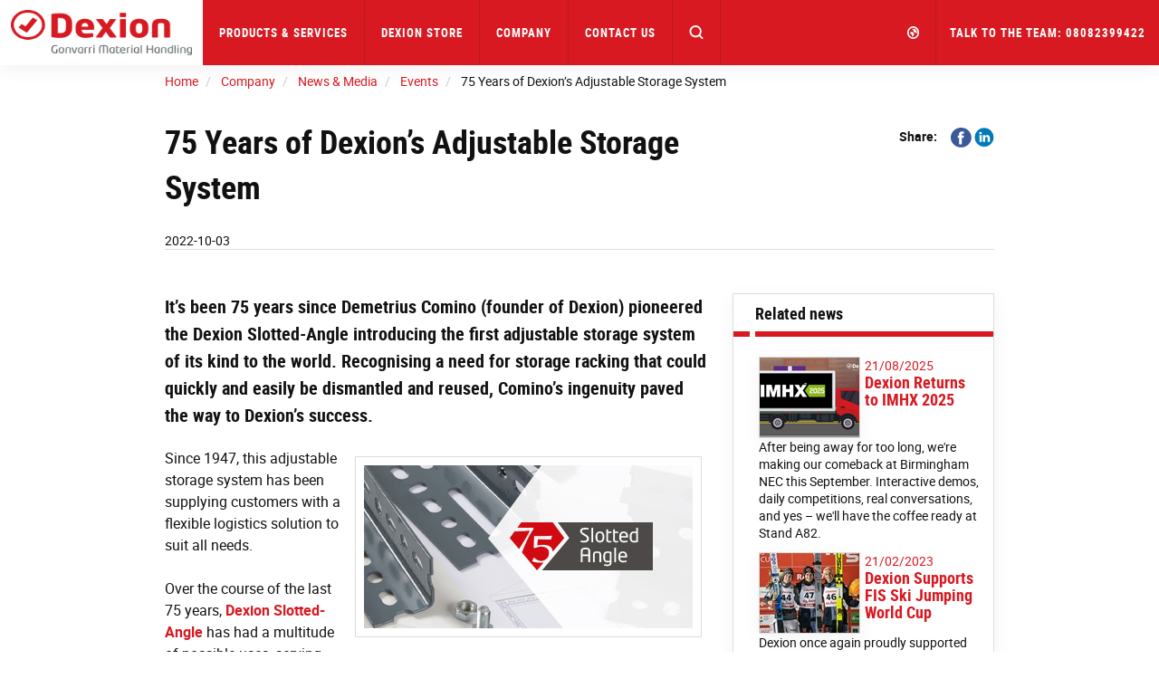

--- FILE ---
content_type: text/html; charset=utf-8
request_url: https://www.dexion.co.uk/company/news-media/events/75-years-of-dexions-adjustable-storage-system/
body_size: 15053
content:




<!DOCTYPE html>
<html lang="en-GB">
<head>
    <meta charset="utf-8" />
    <meta http-equiv="X-UA-Compatible" content="IE=10" />
    <meta name="viewport" content="width=device-width, initial-scale=1.0" />


    <meta property="og:title" content="75 Years of Dexion’s Adjustable Storage System" />
    <meta property="og:locale" content="en-GB" />
    <meta property="og:url" content="http://www.dexion.co.uk/company/news-media/events/75-years-of-dexions-adjustable-storage-system/" />
        <meta property="og:image" content="https://www.dexion.co.uk/globalassets/images/news/2022/int/75th-anniversay/slotted-angle-75-some-image4.jpg" />

            
                <link rel="apple-touch-icon" sizes="180x180" href="/favicon/dexion/apple-touch-icon.png">
                <link rel="icon" type="image/png" sizes="32x32" href="/favicon/dexion/favicon-32x32.png">
                <link rel="icon" type="image/png" sizes="16x16" href="/favicon/dexion/favicon-16x16.png">
                <link rel="mask-icon" href="/favicon/dexion/safari-pinned-tab.svg" color="#5bbad5">
                <link rel="shortcut icon" href="/favicon/dexion/favicon.ico">
                <meta name="msapplication-TileColor" content="#ffffff">
                <meta name="msapplication-config" content="/favicon/dexion/browserconfig.xml">
                <meta name="theme-color" content="#ffffff">
            


    <title>75 Years of Dexion’s Adjustable Storage System</title>
        <meta name="description" content="It’s been 75 years since Demetrius Comino (founder of Dexion) pioneered the Dexion Slotted-Angle introducing the first adjustable storage system of its kind to the world. ">
            <meta name="keywords" content="Slotted Angle">
        <link rel="canonical" href="http://www.dexion.co.uk/company/news-media/events/75-years-of-dexions-adjustable-storage-system/">


            <link rel="alternate" href="http://www.dexion.com/company/news-articles/events/75-years-of-dexions-adjustable-storage-system/" hreflang="en" />
            <link rel="alternate" href="https://www.dexion.de/Unternehmen/news-presse/Veranstaltungen/75-jahre-dexion-flexible-lagersysteme/" hreflang="de" />
            <link rel="alternate" href="https://www.kasten.fi/Yritys/Uutiset-ja-tiedotusvalineet/Tapahtumia/dexion-saadettava-varastointijarjestelma-tayttaa-75-vuotta/" hreflang="fi" />
            <link rel="alternate" href="https://www.dexion.nl/bedrijf/nieuws/evenementen/het-verstelbare-opslagsysteem-van-dexion-wordt-75-jaar/" hreflang="nl" />
            <link rel="alternate" href="https://www.dexion.be/Bedrijf/Nieuws-en-media/Evenementen/75-jaar-aanpasbare-opslagsystemenvan-dexion/" hreflang="nl-BE" />
            <link rel="alternate" href="https://www.dexion.ro/compania/stiri-media/evenimente/75-de-ani-de-sisteme-de-depozitare-reglabile-de-la-dexion/" hreflang="ro" />
            <link rel="alternate" href="https://www.dexion.hu/vallalat/hirek-es-media/esemenyek/a-dexion-allvanyok-75-eve/" hreflang="hu" />
            <link rel="alternate" href="https://www.dexion.cz/spolecnost/Novinky-udalosti/udalosti/75-let-nastavitelnych-skladovacich-systemu-dexion/" hreflang="cs-CZ" />
            <link rel="alternate" href="https://www.dexionnorthamerica.com/company/news-media/events-articles/75-years-of-dexions-adjustable-storage-system/" hreflang="en-US" />
            <link rel="alternate" href="https://www.constructor-gmh.com/company/news-articles/events/75-years-of-dexions-adjustable-storage-system/" hreflang="en-029" />
    <link rel="stylesheet" type="text/css" href="/Static/css/main.css" media="screen" />
    <link rel="stylesheet" type="text/css" href="/Static/cookieconsent/cookieconsent.css" media="screen" />

    <link href="/Static/css/print.css" rel="stylesheet" media="print" type="text/css" />
    

    <script src="https://code.jquery.com/jquery-3.1.1.min.js"
            integrity="sha256-hVVnYaiADRTO2PzUGmuLJr8BLUSjGIZsDYGmIJLv2b8="
            crossorigin="anonymous" charset="utf-8"></script>

    <script src="https://code.jquery.com/ui/1.12.1/jquery-ui.js"
            integrity="sha256-T0Vest3yCU7pafRw9r+settMBX6JkKN06dqBnpQ8d30="
            crossorigin="anonymous"></script>
    <style src="https://code.jquery.com/ui/1.12.1/themes/vader/jquery-ui.css" charset="utf-8"></style>

    <!-- Latest compiled and minified JavaScript -->
    <script src="https://maxcdn.bootstrapcdn.com/bootstrap/3.3.7/js/bootstrap.min.js" integrity="sha384-Tc5IQib027qvyjSMfHjOMaLkfuWVxZxUPnCJA7l2mCWNIpG9mGCD8wGNIcPD7Txa" crossorigin="anonymous"></script>

    <!-- Slick Slider -->
    <script src="/Static/slick-1.6.0/slick/slick.min.js"></script>

    <!-- jQuery Serializejson plugin -->
    <script src="/Static/js/jquery.serializejson.js"></script>

    <!-- Cookie consent -->
    <script src="/Static/cookieconsent/v3/cookieconsent.umd.js"></script>
    <link href="/Static/cookieconsent/v3/cookieconsent.css" rel="stylesheet" />
    

    <!-- Main JS -->
    <script src="/Static/js/main.js"></script>

    <!-- SVG use polyfill -->
    <script src="/Static/js/svgxuse.js"></script>

     

        <script>
            window.dataLayer = window.dataLayer || [];
            function gtag() { dataLayer.push(arguments); }

            gtag('consent', 'default', {
                'ad_storage': 'denied',
                'ad_user_data': 'denied',
                'ad_personalization': 'denied',
                'analytics_storage': 'denied'
            });
        </script>
<script>
(function(w, d, s, l, i){
w[l] = w[l] ||[]; w[l].push({
'gtm.start':
new Date().getTime(),event:'gtm.js'});var f = d.getElementsByTagName(s)[0],
j = d.createElement(s), dl = l != 'dataLayer' ? '&l=' + l : ''; j.async=true;j.src=
'https://www.googletagmanager.com/gtm.js?id='+i+dl;f.parentNode.insertBefore(j,f);
})(window,document,'script','dataLayer','GTM-5B8PQLN');
</script>
            <!-- Infinity Tracking Code 2023 -->
        <script>
            (function (i, n, f, t, y, x, z) {
                y = i._its = function () { return y.queue.push(arguments) }; y.version = '2.0'; y.queue = []; z = n.createElement(f); z.async = !0; z.src = t; x = n.getElementsByTagName(f)[0]; x.parentNode.insertBefore(z, x)
            })(window, document, 'script', 'https://script.infinity-tracking.com/infinitytrack.js?i=2939');
            window._its('init', '2939');
            window._its('track');
        </script>
        <!-- Infinity Tracking Code v2.0
        Copyright Infinity 2020
        www.infinity.co
        <script type="text/javascript">
            var _ictt = _ictt || [];
            _ictt.push(['_setIgrp', '2939']); // Installation ID
            _ictt.push(['_enableGAIntegration', { 'gua': true, 'ga': false }]);
            _ictt.push(['_enableAutoDiscovery']);
            _ictt.push(['_track']);
            (function () {
                var ict = document.createElement('script'); ict.type = 'text/javascript'; ict.async = true;
                ict.src = ('https:' == document.location.protocol ? 'https://' : 'http://') + 'ict.infinity-tracking.net/js/nas.v1.min.js';
                var scr = document.getElementsByTagName('script')[0]; scr.parentNode.insertBefore(ict, scr);
            })();
        </script>
        -->
        <!-- Infinity Tracking Code End -->
</head>

<body>
        <noscript><iframe src="https://www.googletagmanager.com/ns.html?id=GTM-5B8PQLN" height="0" width="0" style="display: none; visibility: hidden"></iframe></noscript>
    <a href="#maincontent" class="sr-only">Skip to main content</a>
    
    
    <div>


        <input id="currentLang" name="currentLang" type="hidden" value="en-GB" />




<header class=" main-header">
    <nav class="navbar navbar-default navbar-fixed-top">
        <div class="container-fluid">
            <!-- Brand and toggle get grouped for better mobile display -->

            <div class="navbar-header">
                <a class="logo" href="/" title="Dexion Storage Solutions">
                    <img src="/globalassets/images/company/logos/logo_dexion.png"/>

                </a>

                <div class="hidden-md hidden-lg dropdown fw active">
                    <a href="#" class="dropdown-toggle search-mobile-dropdown" data-toggle="dropdown" role="button" aria-haspopup="true" aria-expanded="false"><svg class='icon icon-md fill open-icon'><use xlink:href='/Static/gfx/svg_icons/sprite-out/sprite-in.svg#mag' /></svg><svg class='icon icon-md fill close-icon'><use xlink:href='/Static/gfx/svg_icons/sprite-out/sprite-in.svg#menu-close' /></svg></a>

                    <ul class="dropdown-menu background-1 dropdown-menu-whole-width search-mobile-menu">
                        <li>
<form action="/search/" class="form-inline searchbox" method="get">                                    <div class="container-fluid">
                                        <div class="row">
                                            <div class="col-xs-10 col-xs-offset-1 searchbox-wrapper form-group has-feedback">
                                                <input type="text" class="form-control search-input" name="q" id="SearchKeywords" placeholder="Search products or content">
                                                <span class="form-control-feedback search-icon"><svg class='icon icon-md fill'><use xlink:href='/Static/gfx/svg_icons/sprite-out/sprite-in.svg#mag' /></svg> </span>
                                            </div>

                                        </div>
                                    </div>
</form>
                        </li>
                    </ul>
                </div>

                <button type="button" class="navbar-toggle collapsed button-mobile" data-toggle="collapse" data-target="#bs-navbar-collapse" aria-expanded="false">
                    <span class="sr-only">Toggle navigation</span>
                    <span class="icon-bar top-bar"></span>
                    <span class="icon-bar middle-bar"></span>
                    <span class="icon-bar bottom-bar"></span>
                </button>
            </div>

            <div class="collapse navbar-collapse info-text-height" id="bs-navbar-collapse">
                <ul class="nav navbar-nav">

            <li class="dropdown fw">
                <a href="/products--services/" class="dropdown-toggle info-text-height" data-toggle="dropdown" role="button" aria-haspopup="true" aria-expanded="false">Products &amp; Services <span class="visible-sm visible-xs hidden-md hidden-lg mobilenav-border"></span> <span class="visible-sm visible-xs hidden-md hidden-lg expand-plucicon">+</span></a>
                <div class="visible-lg visible-md arrow"></div>

                <ul class="dropdown-menu background-1 dropdown-menu-whole-width dropdown-menu-mobile">
                    
                    <!--For mobile menu-->
                        <li class="hidden-md hidden-lg">

                            <div class="col-sm-12">
                                <div class="dropdown-menu-mobile__item">

                                    <a class="h2 heading" href="/products/" target="Constructor.Models.Pages.SectionOverviewPage_DynamicProxy">
                                        Products <span class="dropdown-menu-mobile__icon"><svg class='icon icon-sm fill'><use xlink:href='/Static/gfx/svg_icons/sprite-out/sprite-in.svg#link-arrow-right' /></svg></span>
                                    </a>
                                </div>
                            </div>
                        </li>
                        <li class="hidden-md hidden-lg">

                            <div class="col-sm-12">
                                <div class="dropdown-menu-mobile__item">

                                    <a class="h2 heading" href="/storage-solutions/" target="Constructor.Models.Pages.SectionOverviewPage_DynamicProxy">
                                        Solutions <span class="dropdown-menu-mobile__icon"><svg class='icon icon-sm fill'><use xlink:href='/Static/gfx/svg_icons/sprite-out/sprite-in.svg#link-arrow-right' /></svg></span>
                                    </a>
                                </div>
                            </div>
                        </li>
                        <li class="hidden-md hidden-lg">

                            <div class="col-sm-12">
                                <div class="dropdown-menu-mobile__item">

                                    <a class="h2 heading" href="/services/" target="Constructor.Models.Pages.SectionOverviewPage_DynamicProxy">
                                        Services <span class="dropdown-menu-mobile__icon"><svg class='icon icon-sm fill'><use xlink:href='/Static/gfx/svg_icons/sprite-out/sprite-in.svg#link-arrow-right' /></svg></span>
                                    </a>
                                </div>
                            </div>
                        </li>
                        <li class="hidden-md hidden-lg">

                            <div class="col-sm-12">
                                <div class="dropdown-menu-mobile__item">

                                    <a class="h2 heading" href="/industry-sectors/" target="Constructor.Models.Pages.SectionOverviewPage_DynamicProxy">
                                        Sectors <span class="dropdown-menu-mobile__icon"><svg class='icon icon-sm fill'><use xlink:href='/Static/gfx/svg_icons/sprite-out/sprite-in.svg#link-arrow-right' /></svg></span>
                                    </a>
                                </div>
                            </div>
                        </li>

                    <li>
                        <div class="container">
                            <div class="row flex-row">
                                    <div class="col-sm-3">

                                        <div class="well well-xs height-100 visible-md visible-lg">
                                            <a href="/products/">
                                                <img class="img-responsive" alt="Products"
                                                     src="/globalassets/images/products/products.jpg?width=552&amp;height=324&amp;quality=80&amp;mode=crop" />
                                            </a>
                                            <div class="inner">
                                                <a class="h2 heading" href="/products/">
                                                    Products
                                                </a>
                                                <ul class="list-unstyled">

                                                            <li>
                                                                <a class="" href="/products/pallet-racking/">Dexion Pallet Racking</a>
                                                            </li>
                                                            <li>
                                                                <a class="" href="/products/shelving/">Industrial Shelving Systems</a>
                                                            </li>
                                                            <li>
                                                                <a class="" href="/products/storage-machines/">Storage Machines</a>
                                                            </li>
                                                            <li>
                                                                <a class="" href="/products/cantilever/">Cantilever</a>
                                                            </li>
                                                            <li>
                                                                <a class="" href="/products/workspace-optimisation/">Workspace Optimisation</a>
                                                            </li>
                                                            <li>
                                                                <a class="" href="/products/accessories/">Accessories</a>
                                                            </li>
                                                    
                                                </ul>
                                                
                                            </div>
                                        </div>
                                    </div>
                                    <div class="col-sm-3">

                                        <div class="well well-xs height-100 visible-md visible-lg">
                                            <a href="/storage-solutions/">
                                                <img class="img-responsive" alt="Solutions"
                                                     src="/globalassets/images/solutions/solutions.jpg?width=552&amp;height=324&amp;quality=80&amp;mode=crop" />
                                            </a>
                                            <div class="inner">
                                                <a class="h2 heading" href="/storage-solutions/">
                                                    Solutions
                                                </a>
                                                <ul class="list-unstyled">

                                                            <li>
                                                                <a class="" href="/storage-solutions/cold-and-frozen-goods/">Cold &amp; Frozen Goods</a>
                                                            </li>
                                                            <li>
                                                                <a class="" href="/storage-solutions/small-parts-storage-solutions/">Small Parts Storage Solutions</a>
                                                            </li>
                                                            <li>
                                                                <a class="" href="/storage-solutions/dynamic-storage-solutions/">Dynamic Storage Solutions</a>
                                                            </li>
                                                            <li>
                                                                <a class="" href="/storage-solutions/heavy-items/">Heavy Items</a>
                                                            </li>
                                                            <li>
                                                                <a class="" href="/storage-solutions/tyre-storage/">Tyre Storage</a>
                                                            </li>
                                                            <li>
                                                                <a class="" href="/storage-solutions/long-goods/">Long Goods</a>
                                                            </li>
                                                            <li class="mega-menu-hide-item">
                                                                <a class="" href="/storage-solutions/warehouse-automation/">Warehouse Automation</a>
                                                            </li>
                                                            <li class="mega-menu-hide-item">
                                                                <a class="" href="/storage-solutions/vertical-farming/">Vertical Farming</a>
                                                            </li>
                                                            <li class="mega-menu-hide-item">
                                                                <a class="" href="/storage-solutions/complete-storage-solutions/">Complete Storage Solutions</a>
                                                            </li>
                                                            <li class="mega-menu-hide-item">
                                                                <a class="" href="/storage-solutions/future-proof-your-investment/">Future-proof Your Investment</a>
                                                            </li>
                                                            <li class="mega-menu-hide-item">
                                                                <a class="" href="/storage-solutions/reduce-your-operational-costs/">Reduce Your Operational Costs</a>
                                                            </li>
                                                            <li class="mega-menu-hide-item">
                                                                <a class="" href="/storage-solutions/improve-your-roi/">Improve Your ROI</a>
                                                            </li>
                                                            <li class="mega-menu-hide-item">
                                                                <a class="" href="/storage-solutions/multi-tier/">Multi-tier</a>
                                                            </li>
                                                            <li class="mega-menu-hide-item">
                                                                <a class="" href="/storage-solutions/seismic-zones/">Seismic Zones</a>
                                                            </li>
                                                    
                                                </ul>
                                                    <span class="btn-mega-manu-show-all">...</span>
                                                
                                            </div>
                                        </div>
                                    </div>
                                    <div class="col-sm-3">

                                        <div class="well well-xs height-100 visible-md visible-lg">
                                            <a href="/services/">
                                                <img class="img-responsive" alt="Services"
                                                     src="/globalassets/services/services.jpg?width=552&amp;height=324&amp;quality=80&amp;mode=crop" />
                                            </a>
                                            <div class="inner">
                                                <a class="h2 heading" href="/services/">
                                                    Services
                                                </a>
                                                <ul class="list-unstyled">

                                                            <li>
                                                                <a class="" href="/services/consulting-services/">Consulting Services</a>
                                                            </li>
                                                            <li>
                                                                <a class="" href="/services/rack-inspection/">Rack Inspection</a>
                                                            </li>
                                                            <li>
                                                                <a class="" href="/services/rack-installation/">Rack Installation</a>
                                                            </li>
                                                            <li>
                                                                <a class="" href="/services/service--maintenance/">Service &amp; Maintenance</a>
                                                            </li>
                                                            <li>
                                                                <a class="" href="/services/health-and-safety/">Health &amp; Safety</a>
                                                            </li>
                                                            <li>
                                                                <a class="" href="/services/courses--seminars/">Courses &amp; Seminars</a>
                                                            </li>
                                                    
                                                </ul>
                                                
                                            </div>
                                        </div>
                                    </div>
                                    <div class="col-sm-3">

                                        <div class="well well-xs height-100 visible-md visible-lg">
                                            <a href="/industry-sectors/">
                                                <img class="img-responsive" alt="Sectors"
                                                     src="/globalassets/images/industries/industry.jpg?width=552&amp;height=324&amp;quality=80&amp;mode=crop" />
                                            </a>
                                            <div class="inner">
                                                <a class="h2 heading" href="/industry-sectors/">
                                                    Sectors
                                                </a>
                                                <ul class="list-unstyled">

                                                            <li>
                                                                <a class="" href="/industry-sectors/third-party-logistics/">Third Party Logistics</a>
                                                            </li>
                                                            <li>
                                                                <a class="" href="/industry-sectors/automotive/">Automotive</a>
                                                            </li>
                                                            <li>
                                                                <a class="" href="/industry-sectors/food--drink/">Food &amp; Drink</a>
                                                            </li>
                                                            <li>
                                                                <a class="" href="/industry-sectors/lean-manufacturing/">Lean Manufacturing</a>
                                                            </li>
                                                            <li>
                                                                <a class="" href="/industry-sectors/ecommerce/">eCommerce</a>
                                                            </li>
                                                            <li>
                                                                <a class="" href="/industry-sectors/pharmaceutical/">Pharmaceutical</a>
                                                            </li>
                                                            <li class="mega-menu-hide-item">
                                                                <a class="" href="/industry-sectors/garage--workshop/">Garage &amp; Workshop</a>
                                                            </li>
                                                            <li class="mega-menu-hide-item">
                                                                <a class="" href="/industry-sectors/building-products/">Building Products</a>
                                                            </li>
                                                            <li class="mega-menu-hide-item">
                                                                <a class="" href="/industry-sectors/fishing/">Fishing</a>
                                                            </li>
                                                            <li class="mega-menu-hide-item">
                                                                <a class="" href="/industry-sectors/garment--clothing/">Garment / Clothing</a>
                                                            </li>
                                                    
                                                </ul>
                                                    <span class="btn-mega-manu-show-all">...</span>
                                                
                                            </div>
                                        </div>
                                    </div>
                            </div>
                            <div class="text-right parent-link visible-md visible-lg">
                                <a href="/products--services/">Products &amp; Services<svg class='icon icon-md fill'><use xlink:href='/Static/gfx/svg_icons/sprite-out/sprite-in.svg#link-arrow' /></svg></a>
                            </div>
                        </div>
                    </li>
                </ul>

            </li>

                                    <li><a title="Dexion Store" href="https://store.dexion.co.uk/s/" target="_blank">Dexion Store</a></li>

            <li class="dropdown fw">
                <a href="/company/" title="Company" class="dropdown-toggle info-text-height" data-toggle="dropdown" role="button" aria-haspopup="true" aria-expanded="false">Company <span class="visible-sm visible-xs hidden-md hidden-lg mobilenav-border"></span> <span class="visible-sm visible-xs hidden-md hidden-lg expand-plucicon">+</span></a>
                <div class="visible-lg visible-md arrow"></div>

                <ul class="dropdown-menu background-1 dropdown-menu-whole-width dropdown-menu-mobile">
                    
                    <!--For mobile menu-->
                        <li class="hidden-md hidden-lg">

                            <div class="col-sm-12">
                                <div class="dropdown-menu-mobile__item">

                                    <a class="h2 heading" href="/company/about-us/" target="Constructor.Models.Pages.StandardContentPageWithMenu_DynamicProxy">
                                        About Us <span class="dropdown-menu-mobile__icon"><svg class='icon icon-sm fill'><use xlink:href='/Static/gfx/svg_icons/sprite-out/sprite-in.svg#link-arrow-right' /></svg></span>
                                    </a>
                                </div>
                            </div>
                        </li>
                        <li class="hidden-md hidden-lg">

                            <div class="col-sm-12">
                                <div class="dropdown-menu-mobile__item">

                                    <a class="h2 heading" href="/company/sustainability/" target="Constructor.Models.Pages.StandardContentPageWithMenu_DynamicProxy">
                                        Sustainability <span class="dropdown-menu-mobile__icon"><svg class='icon icon-sm fill'><use xlink:href='/Static/gfx/svg_icons/sprite-out/sprite-in.svg#link-arrow-right' /></svg></span>
                                    </a>
                                </div>
                            </div>
                        </li>
                        <li class="hidden-md hidden-lg">

                            <div class="col-sm-12">
                                <div class="dropdown-menu-mobile__item">

                                    <a class="h2 heading" href="/company/downloads/" target="Constructor.Models.Pages.DownloadListPage_DynamicProxy">
                                        Downloads <span class="dropdown-menu-mobile__icon"><svg class='icon icon-sm fill'><use xlink:href='/Static/gfx/svg_icons/sprite-out/sprite-in.svg#link-arrow-right' /></svg></span>
                                    </a>
                                </div>
                            </div>
                        </li>
                        <li class="hidden-md hidden-lg">

                            <div class="col-sm-12">
                                <div class="dropdown-menu-mobile__item">

                                    <a class="h2 heading" href="/company/news-media/" target="Constructor.Models.Pages.NewsOverviewPage_DynamicProxy">
                                        News &amp; Media <span class="dropdown-menu-mobile__icon"><svg class='icon icon-sm fill'><use xlink:href='/Static/gfx/svg_icons/sprite-out/sprite-in.svg#link-arrow-right' /></svg></span>
                                    </a>
                                </div>
                            </div>
                        </li>

                    <li>
                        <div class="container">
                            <div class="row flex-row">
                                    <div class="col-sm-3">

                                        <div class="well well-xs height-100 visible-md visible-lg">
                                            <a href="/company/about-us/">
                                                <img class="img-responsive" alt="About Us"
                                                     src="/globalassets/images/company/menu/about-us-menu-image.jpg?width=552&amp;height=324&amp;quality=80&amp;mode=crop" />
                                            </a>
                                            <div class="inner">
                                                <a class="h2 heading" href="/company/about-us/">
                                                    About Us
                                                </a>
                                                <ul class="list-unstyled">

                                                            <li>
                                                                <a class="" href="/case-studies/" target="_top">Case Studies</a>
                                                            </li>
                                                            <li>
                                                                <a class="" href="/company/about-us/history/">History</a>
                                                            </li>
                                                            <li>
                                                                <a class="" href="/company/about-us/locations/">Locations</a>
                                                            </li>
                                                            <li>
                                                                <a class="" href="/company/about-us/join-our-team/">Join Our Team</a>
                                                            </li>
                                                            <li>
                                                                <a class="" href="/company/about-us/sema-members/">SEMA members</a>
                                                            </li>
                                                    
                                                </ul>
                                                
                                            </div>
                                        </div>
                                    </div>
                                    <div class="col-sm-3">

                                        <div class="well well-xs height-100 visible-md visible-lg">
                                            <a href="/company/sustainability/">
                                                <img class="img-responsive" alt="Sustainability"
                                                     src="/globalassets/images/company/menu/sustainability-menu-image.jpg?width=552&amp;height=324&amp;quality=80&amp;mode=crop" />
                                            </a>
                                            <div class="inner">
                                                <a class="h2 heading" href="/company/sustainability/">
                                                    Sustainability
                                                </a>
                                                <ul class="list-unstyled">

                                                            <li>
                                                                <a class="" href="/company/sustainability/environment/">Environment</a>
                                                            </li>
                                                            <li>
                                                                <a class="" href="/company/sustainability/quality/">Quality</a>
                                                            </li>
                                                            <li>
                                                                <a class="" href="/company/sustainability/health--safety/">Health &amp; Safety</a>
                                                            </li>
                                                            <li>
                                                                <a class="" href="/company/sustainability/corporate-social-responsibility/">Corporate Social Responsibility</a>
                                                            </li>
                                                    
                                                </ul>
                                                
                                            </div>
                                        </div>
                                    </div>
                                    <div class="col-sm-3">

                                        <div class="well well-xs height-100 visible-md visible-lg">
                                            <a href="/company/downloads/">
                                                <img class="img-responsive" alt="Downloads"
                                                     src="/globalassets/test/download.jpg?width=552&amp;height=324&amp;quality=80&amp;mode=crop" />
                                            </a>
                                            <div class="inner">
                                                <a class="h2 heading" href="/company/downloads/">
                                                    Downloads
                                                </a>
                                                <ul class="list-unstyled">

                                                            <li>
                                                                <a class="" href="/company/downloads/product-catalogues/">Product Catalogues</a>
                                                            </li>
                                                            <li>
                                                                <a class="" href="/company/downloads/solution-catalogues/">Solution Catalogues</a>
                                                            </li>
                                                            <li>
                                                                <a class="" href="/company/downloads/industry-catalogues/">Industry Catalogues</a>
                                                            </li>
                                                            <li>
                                                                <a class="" href="/company/downloads/white-papers/">White Papers</a>
                                                            </li>
                                                            <li>
                                                                <a class="" href="/company/downloads/documentation/">Documentation</a>
                                                            </li>
                                                            <li>
                                                                <a class="" href="/company/downloads/awards-accreditations/">Awards &amp; Accreditations</a>
                                                            </li>
                                                            <li class="mega-menu-hide-item">
                                                                <a class="" href="/company/downloads/sustainability/">Sustainability</a>
                                                            </li>
                                                            <li class="mega-menu-hide-item">
                                                                <a class="" href="/company/downloads/Installation-and-Assembly-Guides/">Installation, Assembly &amp; User Guides</a>
                                                            </li>
                                                    
                                                </ul>
                                                    <span class="btn-mega-manu-show-all">...</span>
                                                
                                            </div>
                                        </div>
                                    </div>
                                    <div class="col-sm-3">

                                        <div class="well well-xs height-100 visible-md visible-lg">
                                            <a href="/company/news-media/">
                                                <img class="img-responsive" alt="News &amp; Media"
                                                     src="/globalassets/images/company/menu/news-media-menu-image.jpg?width=552&amp;height=324&amp;quality=80&amp;mode=crop" />
                                            </a>
                                            <div class="inner">
                                                <a class="h2 heading" href="/company/news-media/">
                                                    News &amp; Media
                                                </a>
                                                <ul class="list-unstyled">

                                                            <li>
                                                                <a class="" href="/company/news-media/general-news/">General News</a>
                                                            </li>
                                                            <li>
                                                                <a class="" href="/company/news-media/product-releases/">Product Releases</a>
                                                            </li>
                                                            <li>
                                                                <a class="" href="/company/news-media/events/">Events</a>
                                                            </li>
                                                    
                                                </ul>
                                                
                                            </div>
                                        </div>
                                    </div>
                            </div>
                            <div class="text-right parent-link visible-md visible-lg">
                                <a href="/company/">Company<svg class='icon icon-md fill'><use xlink:href='/Static/gfx/svg_icons/sprite-out/sprite-in.svg#link-arrow' /></svg></a>
                            </div>
                        </div>
                    </li>
                </ul>

            </li>

                                    <li><a title="Contact Us" href="/contact/">Contact Us</a></li>

                    <li class="search-in-nav">
                        <div class="searchbox-wrapper form-group has-feedback">
                            
<form action="/search/" class="form-inline searchbox" method="get">                                    <input type="text" class="form-control search-input" name="q" id="SearchKeywords" placeholder="Search products or content">
                                    <span class="form-control-feedback search-icon"><svg class='icon icon-md fill'><use xlink:href='/Static/gfx/svg_icons/sprite-out/sprite-in.svg#mag' /></svg> </span>
</form>
                        </div>
                    </li>
                    <li class="search-button-in-nav hidden-xs hidden-sm dropdown fw active">
                        <a href="#" class="dropdown-toggle" data-toggle="dropdown" role="button" aria-haspopup="true" aria-expanded="false"><svg class='icon icon-md fill open-icon'><use xlink:href='/Static/gfx/svg_icons/sprite-out/sprite-in.svg#mag' /></svg><svg class='icon icon-md fill close-icon'><use xlink:href='/Static/gfx/svg_icons/sprite-out/sprite-in.svg#menu-close' /></svg></a>
                        <div class="arrow"></div>
                        <ul class="dropdown-menu background-1 dropdown-menu-whole-width">
                            <li>
                                <!--
                                <form class="navbar-form navbar-left">
                                    <div class="form-group">
                                        <input type="text" class="form-control" placeholder="Search">
                                    </div>
                                    <button type="submit" class="btn btn-default">Submit</button>
                                </form>
                                -->

<form action="/search/" class="form-inline searchbox" method="get">                                        <div class="container-fluid">
                                            <div class="row">
                                                <div class="col-xs-10 col-xs-offset-1 searchbox-wrapper form-group has-feedback">
                                                    <input type="text" class="form-control search-input" name="q" id="SearchKeywords" placeholder="Search products or content">
                                                    <span class="form-control-feedback search-icon"><svg class='icon icon-md fill'><use xlink:href='/Static/gfx/svg_icons/sprite-out/sprite-in.svg#mag' /></svg> </span>
                                                </div>

                                            </div>
                                        </div>
</form>
                            </li>
                        </ul>
                    </li>

                </ul>

                <ul class="nav navbar-nav navbar-right">
                        <li class="dropdown fw">
                            <a href="#" class="dropdown-toggle small" data-toggle="dropdown" role="button" aria-haspopup="true" aria-expanded="false">
                                <svg class='icon icon-md fill hidden-sm hidden-xs'><use xlink:href='/Static/gfx/svg_icons/sprite-out/sprite-in.svg#market' /></svg>
                                <svg class='icon icon-lg fill visible-sm visible-xs'><use xlink:href='/Static/gfx/svg_icons/sprite-out/sprite-in.svg#market' /></svg>
                                <!--Plus and border icons for mobile view-->
                                <span class="visible-sm visible-xs hidden-md hidden-lg mobilenav-border"></span> <span class="visible-sm visible-xs hidden-md hidden-lg expand-plucicon">+</span>
                                <!-----------------End ------------->
                                <!--Get all the hosted languages (skip the first(wild card) (*)) for now -->
                                


                            </a>
                            <ul class="dropdown-menu background-1 dropdown-menu-whole-width dropdown-menu-mobile">
                                
                                <li class="market-picker-group">
<div class="container">
    <div class="row">
        <div class="col-xs-12">
            <span class="h2 heading market-picker-heading">Local Offices</span>
        </div>
    </div>
    <div class="row">
                        <div class="col-md-3 col-sm-6"><a class="market-picker-link h4 " href="//www.dexion-austria.at">Austria</a></div>
                        <div class="col-md-3 col-sm-6">
                            <a class="market-picker-link js-sub-dropdown-toggle h4 " href="#">
                                Belgium <span>+</span>
                            </a>
                            <ul class="js-sub-dropdown hidden list-unstyled">
                                    <li><a class="h5 " href="//www.dexion.be">Dexion.be (NL)</a></li>
                                    <li><a class="h5 " href="//www.dexion.be/fr-be">Dexion.be (FR)</a></li>
                            </ul>
                        </div>
                        <div class="col-md-3 col-sm-6"><a class="market-picker-link h4 " href="//www.almaceno.co/en/">Colombia</a></div>
                        <div class="col-md-3 col-sm-6"><a class="market-picker-link h4 " href="//www.dexion.cz">Czech Republic</a></div>
                        <div class="col-md-3 col-sm-6"><a class="market-picker-link h4 " href="//www.constructor.dk">Denmark</a></div>
                        <div class="col-md-3 col-sm-6"><a class="market-picker-link h4 " href="//www.kasten.fi">Finland</a></div>
                        <div class="col-md-3 col-sm-6"><a class="market-picker-link h4 " href="//www.dexionfrance.fr">France</a></div>
                        <div class="col-md-3 col-sm-6"><a class="market-picker-link h4 " href="//www.dexion.de">Germany</a></div>
                        <div class="col-md-3 col-sm-6"><a class="market-picker-link h4 " href="//www.dexion.hu">Hungary</a></div>
                        <div class="col-md-3 col-sm-6"><a class="market-picker-link h4 " href="//www.constructor.no">Norway</a></div>
                        <div class="col-md-3 col-sm-6"><a class="market-picker-link h4 " href="//www.dexionpolska.pl">Poland</a></div>
                        <div class="col-md-3 col-sm-6"><a class="market-picker-link h4 " href="//www.dexion.pt">Portugal</a></div>
                        <div class="col-md-3 col-sm-6"><a class="market-picker-link h4 " href="//www.dexion.ro">Romania</a></div>
                        <div class="col-md-3 col-sm-6"><a class="market-picker-link h4 " href="//www.dexion.sk">Slovakia</a></div>
                        <div class="col-md-3 col-sm-6"><a class="market-picker-link h4 " href="//www.dexion.com">Spain</a></div>
                        <div class="col-md-3 col-sm-6">
                            <a class="market-picker-link js-sub-dropdown-toggle h4 " href="#">
                                Sweden <span>+</span>
                            </a>
                            <ul class="js-sub-dropdown hidden list-unstyled">
                                    <li><a class="h5 " href="//www.constructor.se">Constructor.se</a></li>
                                    <li><a class="h5 " href="//www.gonvarristalteknik.se">GonvarriStalteknik.se</a></li>
                            </ul>
                        </div>
                        <div class="col-md-3 col-sm-6"><a class="market-picker-link h4 " href="//www.dexion-storage.ch">Switzerland</a></div>
                        <div class="col-md-3 col-sm-6"><a class="market-picker-link h4 " href="//www.dexion.nl">The Netherlands</a></div>
                        <div class="col-md-3 col-sm-6"><a class="market-picker-link h4 current" href="//www.dexion.co.uk">United Kingdom</a></div>

    </div>
</div>

                                </li>
                                <li class="market-picker-group">
<div class="container">
    <div class="row">
        <div class="col-xs-12">
            <span class="h2 heading market-picker-heading">Other</span>
        </div>
    </div>
    <div class="row">
                        <div class="col-md-3 col-sm-6">
                            <a class="market-picker-link js-sub-dropdown-toggle h4 " href="#">
                                International <span>+</span>
                            </a>
                            <ul class="js-sub-dropdown hidden list-unstyled">
                                    <li><a class="h5 " href="//www.gonvarri-mh.com">Gonvarri-mh.com</a></li>
                                    <li><a class="h5 " href="//www.dexion.com">Dexion.com</a></li>
                                    <li><a class="h5 " href="//www.gonvarristalteknik.com">GonvarriStalteknik.com</a></li>
                            </ul>
                        </div>
                        <div class="col-md-3 col-sm-6">
                            <a class="market-picker-link js-sub-dropdown-toggle h4 " href="#">
                                Export (Europe) <span>+</span>
                            </a>
                            <ul class="js-sub-dropdown hidden list-unstyled">
                                    <li><a class="h5 " href="//www.dexion.al">Albania</a></li>
                                    <li><a class="h5 " href="//www.dexion.ba">Bosnia &amp; Herzegovina</a></li>
                                    <li><a class="h5 " href="//www.dexion.bg">Bulgaria</a></li>
                                    <li><a class="h5 " href="//www.dexioncroatia.com">Croatia</a></li>
                                    <li><a class="h5 " href="//www.dexion.com.cy">Cyprus</a></li>
                                    <li><a class="h5 " href="//www.dexion.ie">Ireland</a></li>
                                    <li><a class="h5 " href="//www.dexion.lu">Luxembourg</a></li>
                                    <li><a class="h5 " href="//www.dexion-storage.mk">Macedonia</a></li>
                                    <li><a class="h5 " href="//www.dexion.md">Moldova</a></li>
                                    <li><a class="h5 " href="//www.dexion-storage.me">Montenegro</a></li>
                                    <li><a class="h5 " href="//www.dexion.rs">Serbia</a></li>
                                    <li><a class="h5 " href="//www.dexion.si">Slovenia</a></li>
                                    <li><a class="h5 " href="//www.dexionturkey.com">Turkey</a></li>
                                    <li><a class="h5 " href="//www.dexion.ua">Ukraine</a></li>
                            </ul>
                        </div>
                        <div class="col-md-3 col-sm-6">
                            <a class="market-picker-link js-sub-dropdown-toggle h4 " href="#">
                                Export (Asia) <span>+</span>
                            </a>
                            <ul class="js-sub-dropdown hidden list-unstyled">
                                    <li><a class="h5 " href="//www.constructor-asia.com">Constructor Asia</a></li>
                            </ul>
                        </div>

    </div>
</div>

                                </li>

                                
                                
                            </ul>
                        </li>
                                            <li class="">
                            <div class="navbar-message">
                                <p>TALK TO THE TEAM: <span class="InfinityNumber">08082399422</span></p>
                            </div>
                        </li>
                </ul>
            </div><!-- /.container-fluid -->
        
    </nav>
</header>

        <div id="maincontent">
            

<div class="standard-page background-0"  itemscope="" itemtype="http://schema.org/NewsArticle"  >
    <div class="container-fluid">
        <header>

        </header>
    </div>



    <div class="hidden-xs container show-amp">
        <div class="row">
            <div class="col-xs-12">
                <ul class="breadcrumb" itemscope itemtype="http://schema.org/BreadcrumbList">
                    <li itemprop="itemListElement" itemscope itemtype="http://schema.org/ListItem">

                        <a href="/" itemprop="item">
                            <span itemprop="name">Home</span>
                        </a>
                        <meta itemprop="position" content="1" />
                    </li>
                                    <li itemprop="itemListElement" itemscope itemtype="http://schema.org/ListItem">
                    <a href="/company/" itemprop="item">
                        <span itemprop="name">Company</span>
                    </a>
                    <meta itemprop="position" content="2"/>
                </li>
                <li itemprop="itemListElement" itemscope itemtype="http://schema.org/ListItem">
                    <a href="/company/news-media/" itemprop="item">
                        <span itemprop="name">News &amp; Media</span>
                    </a>
                    <meta itemprop="position" content="3"/>
                </li>
                <li itemprop="itemListElement" itemscope itemtype="http://schema.org/ListItem">
                    <a href="/company/news-media/events/" itemprop="item">
                        <span itemprop="name">Events</span>
                    </a>
                    <meta itemprop="position" content="4"/>
                </li>
                <li itemprop="itemListElement" itemscope itemtype="http://schema.org/ListItem">
                    <span itemprop="name">75 Years of Dexion’s Adjustable Storage System</span>
                    <meta itemprop="position" content="5"/>
                </li>

                </ul>
            </div>
        </div>
    </div>


    <div class="row hidden-lg hidden-md hidden-sm social-share-mobile ">
        <div class="col-sm-4">
            <div class="flex-v-center">
                <aside class="share-block small headline-margin flex-right ">
                        <span class="text">Share: </span>
                <a target="_blank" title="shareIcon.NetworkName" href="https://www.facebook.com/sharer/sharer.php?u=http://www.dexion.co.uk/company/news-media/events/75-years-of-dexions-adjustable-storage-system/"><span class="sr-only">Share on Facebook</span> <svg class='icon icon-lg icon-middle'><use xlink:href='/Static/gfx/social_svg_icons/sprite-out/sprite-in.svg#facebook' /></svg></a>
                <a target="_blank" title="shareIcon.NetworkName" href="https://www.linkedin.com/shareArticle?mini=true&amp;url=http://www.dexion.co.uk/company/news-media/events/75-years-of-dexions-adjustable-storage-system/&amp;title=&amp;summary=&amp;source="><span class="sr-only">Share on Linkedin</span> <svg class='icon icon-lg icon-middle'><use xlink:href='/Static/gfx/social_svg_icons/sprite-out/sprite-in.svg#linkedin' /></svg></a>

                </aside>
            </div>
        </div>
    </div>

    <div class="container standard-page-padding standard-page-padding-reset">
        <div class="row">
            <div class="col-sm-8">
                <h1 class="headline"   itemprop="headline"  >
                    75 Years of Dexion’s Adjustable Storage System
                </h1>
            <div class="caption">
                <time itemprop="datePublished">2022-10-03</time>
                <span class="hidden" itemprop="author">
                    Gonvarri Material Handling
                </span>
                <span class="hidden" itemprop="publisher" itemscope itemtype="https://schema.org/Organization">
                    <span itemprop="name">Dexion Storage Solutions</span>
                    <div itemprop="logo" itemscope itemtype="https://schema.org/ImageObject">
                        <img src="/globalassets/images/company/logos/logo_dexion.png"/>

                        <meta itemprop="url" content="http://www.dexion.co.uk/globalassets/images/company/logos/logo_dexion.png">
                    </div>
                </span>
                    <img class="hidden" itemprop="image" src="/globalassets/images/news/2022/int/75th-anniversay/2208-007_cm-slotted-angle-75---web-banner.jpg" />
            </div>
            </div>
            <div class="hidden-xs col-sm-4">
                <div class="flex-v-center">
                    <aside class="share-block small headline-margin flex-right ">
                            <span class="text">Share: </span>
                <a target="_blank" title="shareIcon.NetworkName" href="https://www.facebook.com/sharer/sharer.php?u=http://www.dexion.co.uk/company/news-media/events/75-years-of-dexions-adjustable-storage-system/"><span class="sr-only">Share on Facebook</span> <svg class='icon icon-lg icon-middle'><use xlink:href='/Static/gfx/social_svg_icons/sprite-out/sprite-in.svg#facebook' /></svg></a>
                <a target="_blank" title="shareIcon.NetworkName" href="https://www.linkedin.com/shareArticle?mini=true&amp;url=http://www.dexion.co.uk/company/news-media/events/75-years-of-dexions-adjustable-storage-system/&amp;title=&amp;summary=&amp;source="><span class="sr-only">Share on Linkedin</span> <svg class='icon icon-lg icon-middle'><use xlink:href='/Static/gfx/social_svg_icons/sprite-out/sprite-in.svg#linkedin' /></svg></a>

                    </aside>
                </div>
            </div>
        </div>
        <div class="row">
            <div class="col-xs-12">
                <div class="divider-line-gray hidden-xs"></div>
            </div>
        </div>
    </div>

    

    <div class="container">
        <div class="row">
            <div class="col-sm-8">
                    <article>
                        <div class="lead clearfix fix-img-width" 
                                 itemprop="description"
>
                            <p>It&rsquo;s been 75 years since Demetrius Comino (founder of Dexion) pioneered the Dexion Slotted-Angle introducing the first adjustable storage system of its kind to the world. Recognising a need for storage racking that could quickly and easily be dismantled and reused, Comino&rsquo;s ingenuity paved the way to Dexion&rsquo;s success.</p>
                        </div>
                        <div class="clearfix fix-img-width" 
                                 itemprop="articleBody"
>
                            <p><a title="Slotted Angle" href="/products/shelving/dexion-slotted-angle/"><img style="float: right; padding: 10px;" src="/globalassets/images/news/2022/int/75th-anniversay/2208-007_cm-slotted-angle-75---web-banner.jpg" alt="Slotted Angle" /></a>Since 1947, this adjustable storage system has been supplying customers with a flexible logistics solution to suit all needs.</p>
<p>Over the course of the last 75 years, <a title="Slotted Angle" href="/products/shelving/dexion-slotted-angle/"><strong>Dexion Slotted-Angle</strong></a> has had a multitude of possible uses, serving our customers with a reliable and convenient solution for their storage needs and providing them with products designed to last.</p>
<p>Interestingly, it has been provided for alternative uses other than a storage solution. For instance, in 1956, parts were supplied for the ski stadium in the Winter Olympics held at Cortina d&rsquo;Ampezzo. Whilst in 1963, when an earthquake hit Skopje causing huge destruction, Comino donated parts to assist with the construction of new houses, enough to complete two full-sized villages. As a result, the town was nicknamed &lsquo;Dexiongrad&rsquo;.</p>
<p><img style="float: left; padding: 10px;" src="/globalassets/images/news/2022/int/75th-anniversay/sl75-movo.jpg" alt="MOVO" />As a member of <a title="GMH" href="http://www.gonvarri-mh.com/"><strong>Gonvarri Material Handling</strong></a>, Dexion continues to have a strong global presence in the industry.</p>
<p>From its early success with Slotted Angle, the company has gone from strength to strength, by developing and manufacturing products and solutions for other types of shelving units and pallet racking. As a result, has helped a multitude of customers across the globe with their warehouse storage solutions.</p>
<p>The brand name continues to grow and as part of the Gonvarri family, more modern solutions for the ever-growing warehouse industry can be explored. Automation and semi-automation solutions have become a prime choice for an increasing number of businesses. These space-saving and cost-effective systems such as MOVO, pallet shuttle, and storage machines have provided customers with an efficient answer to easy and safe operations.</p>
<p><img style="float: right; padding: 10px;" src="/globalassets/images/news/2022/int/75th-anniversay/sl75-rack-clad-building.jpg" alt="Rack-clad" />Dexion&rsquo;s increasing success and well-recognised brand name has introduced innovative storage solutions, like mini-loads and rack-clads, for a wide variety of industries across the globe such as Pharmaceutical, Automotive, and Food &amp; Drink.</p>
<p>By providing a variety of solutions, Dexion can offer more to its customers. With over 75 years of experience in the industry, teams of technically intuitive and skilled staff ensure the customer is provided with support and knowledge to ensure a successful outcome.</p>
<p>Progressing onwards, Dexion is involved with vertical farming projects; a new path for farming solutions, designed for urban areas where outdoor space is limited. As part of the Gonvarri family, Dexion continues to innovate and improve, utilising Comino&rsquo;s initial Slotted Angle, Adjustable Storage Solution design.</p>
<p>Here&rsquo;s to the next 75 years of reliable, practical, storage rack solutions from Dexion and Gonvarri.</p>
                        </div>
                    </article>
                
            </div>
            <div class="col-sm-4">
                



    <style>
        .news-category-box {
            background-color: #ffffff;
            box-shadow: 0 5px 20px 0 rgba(0, 0, 0, 0.05);
            /*//border: solid 1px #dddddd;*/
        }

        .news-category-header {
            height: 48px;
            background-color: #d81921;
            padding: 14px;
            color: #FFFFFF;
        }

        .news-category-box ul {
            padding-left: 0;
            list-style: none;
        }

        .news-category-box li {
            padding: 14px;
            border-bottom: solid 1px #dddddd;
            border-left: solid 1px #dddddd;
            border-right: solid 1px #dddddd;
        }

        .news-related-article-item{            
            display: inline-block;
            width: 100%;
            margin-bottom:12px;
        }

    </style>

        <div class="newspagesidebar-box">
            <div class="h3">Related news</div>
            <div class="divider-line small"></div>
            <div id="newspage-list-container" class="newspage-article-list row" style="">
                        <ul>
                            <li class="list-unstyled icon-link-list news-related-article-item">
                                <a href="/company/news-media/events/dexion-returns-to-imhx-2025/">
                                    <div class="newspage-article-box col-sm-12">
                                        <div class="newspage-article-image">
                                            <img class="img-responsive" alt="15835" src="/contentassets/d2d42141e08142c7825d6dcbb3d1c208/dexion-imhx.png?w=110&h=88&mode=crop" />
                                        </div>
                                        <div class="news-article-text">
                                            <div class="newspage-article-text-row">21/08/2025</div>
                                            <div class="newspage-article-text-row"><h3>Dexion Returns to IMHX 2025</h3></div>

                                        </div>
                                    </div>
                                </a>
                                <div class="newspage-article-text-row">After being away for too long, we&#39;re making our comeback at Birmingham NEC this September. Interactive demos, daily competitions, real conversations, and yes – we&#39;ll have the coffee ready at Stand A82.</div>
                            </li>
                            <li class="list-unstyled icon-link-list news-related-article-item">
                                <a href="/company/news-media/events/dexion-supports-fis-ski-jumping-world-cup/">
                                    <div class="newspage-article-box col-sm-12">
                                        <div class="newspage-article-image">
                                            <img class="img-responsive" alt="13133" src="/globalassets/images/news/2023/fis2023/fis-1.jpg?w=110&h=88&mode=crop" />
                                        </div>
                                        <div class="news-article-text">
                                            <div class="newspage-article-text-row">21/02/2023</div>
                                            <div class="newspage-article-text-row"><h3>Dexion Supports FIS Ski Jumping World Cup</h3></div>

                                        </div>
                                    </div>
                                </a>
                                <div class="newspage-article-text-row">Dexion once again proudly supported the Ski Jumping World Cup stage that is held regularly at the Valea Carbunarii Olympic Complex situated 1 Km away from Dexion&#39;s state-of-the-art facility in Rasnov.</div>
                            </li>
                            <li class="list-unstyled icon-link-list news-related-article-item">
                                <a href="/company/news-media/events/dexion-were-excited-to-attend-vertifarm/">
                                    <div class="newspage-article-box col-sm-12">
                                        <div class="newspage-article-image">
                                            <img class="img-responsive" alt="12603" src="/globalassets/images/news/2022/int/vertifarm/vertifarm-dortmund-1.jpg?w=110&h=88&mode=crop" />
                                        </div>
                                        <div class="news-article-text">
                                            <div class="newspage-article-text-row">10/10/2022</div>
                                            <div class="newspage-article-text-row"><h3>Dexion were excited to attend VertiFarm – the first international tradeshow dedi…</h3></div>

                                        </div>
                                    </div>
                                </a>
                                <div class="newspage-article-text-row">This exciting event took place between the 27th – 29th September in Dortmund, Germany where Dexion joined around 70 exhibitors from 17 different countries in the first tradeshow for next level farming and new food systems.</div>
                            </li>
                        </ul>

            </div>
        </div>
        <style>
            .newspagesidebar-box {
                background-color: #FFF;              
                padding: 12px 0px 0px;
                margin-bottom: 24px;
                box-shadow: 0 5px 20px 0 rgba(0, 0, 0, 0.05);
                border: solid 1px #DDD; 
            }
            .newspagesidebar-box .h3 {
                padding-left:24px;
            }
            .newspagessidebar-box .divider-line, .sidebar-box .link-bar {
                margin-left: -24px;
                margin-right: -24px; }
            .newspagessidebar-box .sub-heading {
                text-align: center;
                font-family:$font-family-sans-serif-condensed; }

            .newspage-article-list {
                padding-top: 10px;
                /*padding-bottom: 10px;*/
            }
            .newspage-article-box {
                padding-left:0px;
            }
            .newspage-article-image {
                float: left;
                border: solid 1px #dddddd;
                box-shadow: 0px 5px 20px 0 rgba(0, 0, 0, 0.05);
                margin-right:5px;
            }
            .newspage-article-text {
                float: left;
                padding: 10px;
            }
            .newspage-article-text-row {
                width: 100%;
                padding-right: 20px;
            }
            .newspage-article-list .row .news-article-box .col-sm-12 {
                padding-left: 0px;
                padding-right: 0px;
            }

        </style>
        <div class="newspagesidebar-box">
            <div class="h3">Latest news</div>
            <div class="divider-line small"></div>
            <div id="newspage-list-container" class="newspage-article-list row" style="">
                        <ul>
                            <li class="list-unstyled icon-link-list news-related-article-item">
                                <a href="/company/news-media/general-news/which-maximises-your-warehouse-space/">
                                    <div class="newspage-article-box col-sm-12">
                                        <div class="newspage-article-image">
                                            <img class="img-responsive" alt="16096" src="/globalassets/images/news/2025/en/shuttle-vs-movo/shuttle-vs-movo-teaser.png?w=110&h=88&mode=crop" />
                                        </div>
                                        <div class="news-article-text">
                                            <div class="newspage-article-text-row">29/10/2025 00:00:00</div>
                                            <div class="newspage-article-text-row"><h3>Which Maximises Your Warehouse Space?</h3></div>

                                        </div>
                                    </div>
                                </a>
                                <div class="newspage-article-text-row">Running out of warehouse space? Pallet shuttle systems and mobile racking can both double your storage capacity, but they work in fundamentally different ways. Discover which high-density solution fits your operation, with honest comparisons of costs, efficiency, and real-world applications.</div>
                            </li>
                            <li class="list-unstyled icon-link-list news-related-article-item">
                                <a href="/company/news-media/general-news/dexion-sustainability-report---2025/">
                                    <div class="newspage-article-box col-sm-12">
                                        <div class="newspage-article-image">
                                            <img class="img-responsive" alt="15707" src="/globalassets/images/gmh/pages/sustainability-report/sustainability-campaign-2025.jpg?w=110&h=88&mode=crop" />
                                        </div>
                                        <div class="news-article-text">
                                            <div class="newspage-article-text-row">17/10/2025 00:00:00</div>
                                            <div class="newspage-article-text-row"><h3>Dexion Sustainability Report - 2025</h3></div>

                                        </div>
                                    </div>
                                </a>
                                <div class="newspage-article-text-row">Discover how Gonvarri Industries is driving real change in sustainability. From major emissions cuts to safer workplaces and greener innovations, the 2024 Sustainability Report showcases bold progress across the group, including key contributions from Gonvarri Material Handling.</div>
                            </li>
                            <li class="list-unstyled icon-link-list news-related-article-item">
                                <a href="/company/news-media/general-news/20m-facility-expansion/">
                                    <div class="newspage-article-box col-sm-12">
                                        <div class="newspage-article-image">
                                            <img class="img-responsive" alt="15981" src="/globalassets/images/news/2025/en/factory-investments-laubach/photovoltaik_laubach-2.jpg?w=110&h=88&mode=crop" />
                                        </div>
                                        <div class="news-article-text">
                                            <div class="newspage-article-text-row">07/10/2025 00:00:00</div>
                                            <div class="newspage-article-text-row"><h3>Gonvarri Material Handling Invests €20 Million in German Future Hub for Intralog…</h3></div>

                                        </div>
                                    </div>
                                </a>
                                <div class="newspage-article-text-row">As European businesses continue adapting to evolving supply chain requirements, warehouse storage infrastructure must keep pace. A new €20 million investment in advanced manufacturing facilities aims to address persistent challenges around lead times, product availability, and sustainable production methods.</div>
                            </li>
                        </ul>

            </div>
        </div>

            
            </div>
        </div>
    </div>

    





    

    

    <aside class="contactuswideblock background-2">
        <div class="container flex-h-center hidden-sm hidden-xs">
            <div class="col-xs-12 col-md-9">Do not hesitate to contact us if you have any questions.</div>
            <div class="col-xs-12 col-md-3">
                    <a href="/contact/" class="btn btn-secondary">Contact Us</a>
            </div>
        </div>
        <div class="container visible-sm visible-xs">
            <div class="col-xs-12 text-center">Do not hesitate to contact us if you have any questions.</div>
            <div class="col-xs-12 text-center">
                    <a href="/contact/" class="btn btn-secondary">Contact Us</a>
            </div>
        </div>
    </aside>

</div>
        </div>

<footer class="hidden-print">

    <div class="newsletter-form">

    </div>

    <div class="big-footer">
        <div class="container">
            <div class="row">
                <div class="inner hidden-xs">
                    <div class="col-sm-3">
                        <div class="heading">Company</div>
                        <ul class="list-unstyled">
        <li><a href="/company/about-us/">About Us</a></li>
        <li><a href="/company/about-us/locations/">Locations</a></li>
        <li><a href="/company/news-media/">News Articles</a></li>
        <li><a href="/company/sustainability/corporate-social-responsibility/">Corporate Responsibility</a></li>
        <li><a href="http://www.gonvarri-mh.com/our-commitment/code-of-ethics/">Code of Ethics</a></li>
        <li><a href="/company/sustainability/ethical-channel/">Ethics Channel</a></li>
        <li><a href="/contact/">Contact Us</a></li>
</ul>



                    </div>
                    <div class="col-sm-3">
                        <div class="heading">Products &amp; Services</div>
                        <ul class="list-unstyled">
        <li><a href="/products/pallet-racking/">Pallet Racking</a></li>
        <li><a href="/products/shelving/">Shelving</a></li>
        <li><a href="/products/storage-machines/">Storage Machines</a></li>
        <li><a href="/products/cantilever/">Cantilever</a></li>
        <li><a href="/services/consulting-services/">Consulting Services</a></li>
        <li><a href="/services/courses--seminars/">Courses &amp; Seminars</a></li>
        <li><a href="/services/service--maintenance/">Service &amp; Maintenance</a></li>
        <li><a href="/company/downloads/">Catalogues Download</a></li>
</ul>



                    </div>
                    <div class="col-sm-3">
                        <div class="heading">Storage Solutions</div>
                        <ul class="list-unstyled">
        <li><a href="/storage-solutions/long-goods/">Long Goods</a></li>
        <li><a href="/industry-sectors/automotive/">Automotive</a></li>
        <li><a href="/industry-sectors/garment--clothing/">Garment / Clothing</a></li>
        <li><a href="/storage-solutions/cold-and-frozen-goods/">Cold &amp; Frozen Goods</a></li>
        <li><a href="/storage-solutions/tyre-storage/" target="_blank">Tyre Storage</a></li>
        <li><a href="/storage-solutions/heavy-items/">Heavy Objects</a></li>
        <li><a href="/storage-solutions/small-items/">Small Parts Storage</a></li>
        <li><a href="/storage-solutions/semi-automation/">Semi-automation</a></li>
</ul>



                    </div>
                    <div class="col-sm-3">
                        <div class="heading">Follow Us</div>
                        <ul class="list-unstyled">
        <li><a href="https://www.facebook.com/DexionInternational/" target="_blank">Facebook</a></li>
        <li><a href="https://www.linkedin.com/company/dexion-gonvarri-material-handling/" target="_blank">LinkedIn</a></li>
        <li><a href="https://twitter.com/DexionUK" target="_blank">Twitter</a></li>
        <li><a href="https://www.instagram.com/gonvarrimh/" target="_blank">Instagram</a></li>
        <li><a href="https://www.youtube.com/user/DexionSolutions" target="_blank">YouTube</a></li>
        <li><a href="https://vimeo.com/channels/1083094" target="_blank">Vimeo</a></li>
</ul>



                    </div>
                </div>
                <div class="inner visible-xs">
                    <div class="col-xs-12">
                        <div class="panel-group">
                            <div class="panel panel-default">
                                <div class="panel-heading pos-r">
                                    <a role="button" class="link-block panel-expander collapsed" data-toggle="collapse" data-target="#footer-col-one">Company<svg class='icon icon-xs fill expand'><use xlink:href='/Static/gfx/svg_icons/sprite-out/sprite-in.svg#plus' /></svg><svg class='icon icon-xs fill collapse'><use xlink:href='/Static/gfx/svg_icons/sprite-out/sprite-in.svg#minus' /></svg></a>
                                </div>
                                <div id="footer-col-one" class="panel-collapse collapse">
                                    <div class="panel-body">
                                        <ul class="list-unstyled">
        <li><a href="/company/about-us/">About Us</a></li>
        <li><a href="/company/about-us/locations/">Locations</a></li>
        <li><a href="/company/news-media/">News Articles</a></li>
        <li><a href="/company/sustainability/corporate-social-responsibility/">Corporate Responsibility</a></li>
        <li><a href="http://www.gonvarri-mh.com/our-commitment/code-of-ethics/">Code of Ethics</a></li>
        <li><a href="/company/sustainability/ethical-channel/">Ethics Channel</a></li>
        <li><a href="/contact/">Contact Us</a></li>
</ul>



                                    </div>
                                </div>
                            </div>
                            <div class="panel panel-default">
                                <div class="panel-heading pos-r">
                                    <a role="button" class="link-block panel-expander collapsed" data-toggle="collapse" data-target="#footer-col-two">Products &amp; Services<svg class='icon icon-xs fill expand'><use xlink:href='/Static/gfx/svg_icons/sprite-out/sprite-in.svg#plus' /></svg><svg class='icon icon-xs fill collapse'><use xlink:href='/Static/gfx/svg_icons/sprite-out/sprite-in.svg#minus' /></svg></a>
                                </div>
                                <div id="footer-col-two" class="panel-collapse collapse">
                                    <div class="panel-body">
                                        <ul class="list-unstyled">
        <li><a href="/products/pallet-racking/">Pallet Racking</a></li>
        <li><a href="/products/shelving/">Shelving</a></li>
        <li><a href="/products/storage-machines/">Storage Machines</a></li>
        <li><a href="/products/cantilever/">Cantilever</a></li>
        <li><a href="/services/consulting-services/">Consulting Services</a></li>
        <li><a href="/services/courses--seminars/">Courses &amp; Seminars</a></li>
        <li><a href="/services/service--maintenance/">Service &amp; Maintenance</a></li>
        <li><a href="/company/downloads/">Catalogues Download</a></li>
</ul>



                                    </div>
                                </div>
                            </div>
                            <div class="panel panel-default">
                                <div class="panel-heading pos-r">
                                    <a role="button" class="link-block panel-expander collapsed" data-toggle="collapse" data-target="#footer-col-three">Storage Solutions<svg class='icon icon-xs fill expand'><use xlink:href='/Static/gfx/svg_icons/sprite-out/sprite-in.svg#plus' /></svg><svg class='icon icon-xs fill collapse'><use xlink:href='/Static/gfx/svg_icons/sprite-out/sprite-in.svg#minus' /></svg></a>
                                </div>
                                <div id="footer-col-three" class="panel-collapse collapse">
                                    <div class="panel-body">
                                        <ul class="list-unstyled">
        <li><a href="/storage-solutions/long-goods/">Long Goods</a></li>
        <li><a href="/industry-sectors/automotive/">Automotive</a></li>
        <li><a href="/industry-sectors/garment--clothing/">Garment / Clothing</a></li>
        <li><a href="/storage-solutions/cold-and-frozen-goods/">Cold &amp; Frozen Goods</a></li>
        <li><a href="/storage-solutions/tyre-storage/" target="_blank">Tyre Storage</a></li>
        <li><a href="/storage-solutions/heavy-items/">Heavy Objects</a></li>
        <li><a href="/storage-solutions/small-items/">Small Parts Storage</a></li>
        <li><a href="/storage-solutions/semi-automation/">Semi-automation</a></li>
</ul>



                                    </div>
                                </div>
                            </div>
                            <div class="panel panel-default">
                                <div class="panel-heading pos-r">
                                    <a role="button" class="link-block panel-expander collapsed" data-toggle="collapse" data-target="#footer-col-four">Follow Us<svg class='icon icon-xs fill expand'><use xlink:href='/Static/gfx/svg_icons/sprite-out/sprite-in.svg#plus' /></svg><svg class='icon icon-xs fill collapse'><use xlink:href='/Static/gfx/svg_icons/sprite-out/sprite-in.svg#minus' /></svg></a>
                                </div>
                                <div id="footer-col-four" class="panel-collapse collapse">
                                    <div class="panel-body">
                                        <ul class="list-unstyled">
        <li><a href="https://www.facebook.com/DexionInternational/" target="_blank">Facebook</a></li>
        <li><a href="https://www.linkedin.com/company/dexion-gonvarri-material-handling/" target="_blank">LinkedIn</a></li>
        <li><a href="https://twitter.com/DexionUK" target="_blank">Twitter</a></li>
        <li><a href="https://www.instagram.com/gonvarrimh/" target="_blank">Instagram</a></li>
        <li><a href="https://www.youtube.com/user/DexionSolutions" target="_blank">YouTube</a></li>
        <li><a href="https://vimeo.com/channels/1083094" target="_blank">Vimeo</a></li>
</ul>



                                    </div>
                                </div>
                            </div>
                        </div>
                    </div>
                </div>
            </div>
        </div>
    </div>

    <div class="small-footer">
        <div class="container">
            <div class="row footer-links">
                <div class="col-sm-4 links">



                    <ul>
        <li><a href="/legal-information/">Legal</a></li>
        <li><a href="/legal-information/privacy-policy/">Privacy Policy</a></li>
        <li><a href="/sitemap/">SiteMap</a></li>
</ul>




                </div>
                <div class="col-sm-4 info">A Member of Gonvarri Material Handling</div>
                <div class="col-sm-4 info">&#169; Copyright 2025 Gonvarri Material Handling</div>
            </div>
        </div>
    </div>
</footer>
<footer class="visible-print">
    <div class="info"><span id="current_url"></span></div>
    <script>$("#current_url").html(window.location.href)</script>
    Dexion Material Handling Ltd - 08082399422 - 
    <div class="info">A Member of Gonvarri Material Handling - &#169; Copyright 2025 Gonvarri Material Handling</div>
</footer>    </div>
    
    

    
    




<script>
            var cookieConsentSettings = {};
            cookieConsentSettings.MainHeading = "We use cookies";
            cookieConsentSettings.MainContent = '<p>We use cookies on this site to enhance your user experience. You have the option to learn more about these cookies, to accept them all or to select the ones you want to remain active.</p>';

            cookieConsentSettings.SettingsModalHeading = "Cookie settings";
            cookieConsentSettings.SettingsBtnSaveSettings = "Save settings";
            cookieConsentSettings.SettingsBtnAcceptAll = "Yes, I’m happy";
            cookieConsentSettings.SettingsBtnSettings = "Settings";

            cookieConsentSettings.SettingsCookieTableHeader1 = "Name";
            cookieConsentSettings.SettingsCookieTableHeader2 = "Domain";
            cookieConsentSettings.SettingsCookieTableHeader3 = "Expiration";
            cookieConsentSettings.SettingsCookieTableHeader4 = "Description";
            cookieConsentSettings.SettingsCookieTableHeader5 = "Type";

            cookieConsentSettings.SettingsHeading = "Cookie usage";
            cookieConsentSettings.SettingsContent = '<p>You can select what cookies you keep active while visiting our site. The Necessary Cookies ensure good functionality of the site and they cannot be disabled.</p>';
            

            cookieConsentSettings.CookieConsentExpirationDays = 60;
            cookieConsentSettings.HeadingGroup1 = "Necessary Cookies";
            cookieConsentSettings.HeadingGroup2 = "Analytics cookies";
            cookieConsentSettings.HeadingGroup3 = "Marketing cookies";
            cookieConsentSettings.GroupDescription1 = "These cookies are essential for the proper functioning of the website. Without these cookies, the website would not work properly.";
            cookieConsentSettings.GroupDescription2 = "These cookies collect information about how you use the website, which pages you visited and which links you clicked on. All of the data is anonymized and cannot be used to identify you.";
            cookieConsentSettings.GroupDescription3 = "These cookies collect information about how you use the website, which pages you visited and which links you clicked on. All of the data is anonymized and cannot be used to identify you.";

            cookieConsentSettings.HeadingGroup2AutoEnable = false;
            cookieConsentSettings.HeadingGroup3AutoEnable = false;
</script>

        <script>var necessaryCookiesConsentInformation = [["ASP.NET_SessionId","","20 min","Preserves the visitor's session state across page requests.","Session"],["__RequestVerificationToken","","20 min","Helps prevent Cross-Site Request Forgery (CSRF) attacks.","Session"]]</script>

                <script>var group2CookiesConsentInformation = [["_fbp","","3 months","Used by Facebook to deliver a series of advertisement products such as real time bidding from third party advertisers.","Permanent"],["ads/ga-audiences","","Session","Used by Google AdWords to re-engage visitors that are likely to convert to customers based on the visitor's online behaviour across websites.","Pixel"],["cuvid","","2 years","This cookie is used to collect information on a visitor. This information will become an ID string with infor mation on a specific visitor – ID information strings can be used to target groups with similar preferences, or can be used by third-part y domains or ad-exchanges.","Permanent"],["tr","","Session","Used by Facebook to deliver a series of advertisement products such as real time bidding from third party advertisers.","Pixel"]]</script>


                        <script>var group3CookiesConsentInformation = [["_ga","","2 years","Registers a unique ID that is used to generate statistical data on how the visitor uses the website.","Permanent"],["_gid","","1 day","Registers a unique ID that is used to generate statistical data on how the visitor uses the website.","Permanent"],["collect","","20 min","Used to send data to Google Analytics about the visitor's device and behavior. Tracks the visitor across devices and marketing channels.","Session"],["cusid","","1 day","This cookie is used to identify the frequency of visits and how long the visitor is on the website.","Permanent"],["cuvon","","1 day","This cookie is used to determine when the visitor last entered the different subpages on the website.","Permanent"]]</script>


</body>
</html>


--- FILE ---
content_type: text/css
request_url: https://www.dexion.co.uk/Static/css/main.css
body_size: 255884
content:
@charset "UTF-8";
/* Thin */
@font-face {
  font-family: 'Roboto';
  src: url("/static/fonts/roboto-thin.woff2") format("woff2"), url("/static/fonts/roboto-thin.woff") format("woff");
  font-weight: 100;
  font-style: normal; }

@font-face {
  font-family: 'Roboto';
  src: url("/static/fonts/roboto-thinitalic.woff2") format("woff2"), url("/static/fonts/roboto-thinitalic.woff") format("woff");
  font-weight: 100;
  font-style: italic; }

/* Light */
@font-face {
  font-family: 'Roboto';
  src: url("/static/fonts/roboto-light.woff2") format("woff2"), url("/static/fonts/roboto-light.woff") format("woff");
  font-weight: 300;
  font-style: normal; }

@font-face {
  font-family: 'Roboto';
  src: url("/static/fonts/roboto-lightitalic.woff2") format("woff2"), url("/static/fonts/roboto-lightitalic.woff") format("woff");
  font-weight: 300;
  font-style: italic; }

/* Normal */
@font-face {
  font-family: 'Roboto';
  src: url("/static/fonts/roboto-regular.woff2") format("woff2"), url("/static/fonts/roboto-regular.woff") format("woff");
  font-weight: 400;
  font-style: normal; }

@font-face {
  font-family: 'Roboto';
  src: url("/static/fonts/roboto-italic.woff2") format("woff2"), url("/static/fonts/roboto-italic.woff") format("woff");
  font-weight: 400;
  font-style: italic; }

/* Medium */
@font-face {
  font-family: 'Roboto';
  src: url("/static/fonts/roboto-medium.woff2") format("woff2"), url("/static/fonts/roboto-medium.woff") format("woff");
  font-weight: 500;
  font-style: normal; }

@font-face {
  font-family: 'Roboto';
  src: url("/static/fonts/roboto-mediumitalic.woff2") format("woff2"), url("/static/fonts/roboto-mediumitalic.woff") format("woff");
  font-weight: 500;
  font-style: italic; }

/* Bold */
@font-face {
  font-family: 'Roboto';
  src: url("/static/fonts/roboto-bold.woff2") format("woff2"), url("/static/fonts/roboto-bold.woff") format("woff");
  font-weight: 700;
  font-style: normal; }

@font-face {
  font-family: 'Roboto';
  src: url("/static/fonts/roboto-bolditalic.woff2") format("woff2"), url("/static/fonts/roboto-bolditalic.woff") format("woff");
  font-weight: 700;
  font-style: italic; }

/* Black */
@font-face {
  font-family: 'Roboto';
  src: url("/static/fonts/roboto-black.woff2") format("woff2"), url("/static/fonts/roboto-black.woff") format("woff");
  font-weight: 900;
  font-style: normal; }

@font-face {
  font-family: 'Roboto';
  src: url("/static/fonts/roboto-blackitalic.woff2") format("woff2"), url("/static/fonts/roboto-blackitalic.woff") format("woff");
  font-weight: 900;
  font-style: italic; }

/* Light */
@font-face {
  font-family: 'Roboto Condensed';
  src: url("/static/fonts/robotocondensed-light.woff2") format("woff2"), url("/static/fonts/robotocondensed-light.woff") format("woff");
  font-weight: 300;
  font-style: normal; }

@font-face {
  font-family: 'Roboto Condensed';
  src: url("/static/fonts/robotocondensed-lightitalic.woff2") format("woff2"), url("/static/fonts/robotocondensed-lightitalic.woff") format("woff");
  font-weight: 300;
  font-style: italic; }

/* Normal */
@font-face {
  font-family: 'Roboto Condensed';
  src: url("/static/fonts/robotocondensed-regular.woff2") format("woff2"), url("/static/fonts/robotocondensed-regular.woff") format("woff");
  font-weight: 400;
  font-style: normal; }

@font-face {
  font-family: 'Roboto Condensed';
  src: url("/static/fonts/robotocondensed-italic.woff2") format("woff2"), url("/static/fonts/robotocondensed-italic.woff") format("woff");
  font-weight: 400;
  font-style: italic; }

/* Bold */
@font-face {
  font-family: 'Roboto Condensed';
  src: url("/static/fonts/robotocondensed-bold.woff2") format("woff2"), url("/static/fonts/robotocondensed-bold.woff") format("woff");
  font-weight: 700;
  font-style: normal; }

@font-face {
  font-family: 'Roboto Condensed';
  src: url("/static/fonts/robotocondensed-bolditalic.woff2") format("woff2"), url("/static/fonts/robotocondensed-bolditalic.woff") format("woff");
  font-weight: 700;
  font-style: italic; }

/**
    Variables Base
**/
/**
    Variables
**/
/*!
 * Bootstrap v3.3.7 (http://getbootstrap.com)
 * Copyright 2011-2016 Twitter, Inc.
 * Licensed under MIT (https://github.com/twbs/bootstrap/blob/master/LICENSE)
 */
/*! normalize.css v3.0.3 | MIT License | github.com/necolas/normalize.css */
html {
  font-family: sans-serif;
  -ms-text-size-adjust: 100%;
  -webkit-text-size-adjust: 100%; }

body {
  margin: 0; }

article,
aside,
details,
figcaption,
figure,
footer,
header,
hgroup,
main,
menu,
nav,
section,
summary {
  display: block; }

audio,
canvas,
progress,
video {
  display: inline-block;
  vertical-align: baseline; }

audio:not([controls]) {
  display: none;
  height: 0; }

[hidden],
template {
  display: none; }

a {
  background-color: transparent; }

a:active,
a:hover {
  outline: 0; }

abbr[title] {
  border-bottom: 1px dotted; }

b,
strong {
  font-weight: bold; }

dfn {
  font-style: italic; }

h1 {
  font-size: 2em;
  margin: 0.67em 0; }

mark {
  background: #ff0;
  color: #000; }

small {
  font-size: 80%; }

sub,
sup {
  font-size: 75%;
  line-height: 0;
  position: relative;
  vertical-align: baseline; }

sup {
  top: -0.5em; }

sub {
  bottom: -0.25em; }

img {
  border: 0; }

svg:not(:root) {
  overflow: hidden; }

figure {
  margin: 1em 40px; }

hr {
  box-sizing: content-box;
  height: 0; }

pre {
  overflow: auto; }

code,
kbd,
pre,
samp {
  font-family: monospace, monospace;
  font-size: 1em; }

button,
input,
optgroup,
select,
textarea {
  color: inherit;
  font: inherit;
  margin: 0; }

button {
  overflow: visible; }

button,
select {
  text-transform: none; }

button,
html input[type="button"],
input[type="reset"],
input[type="submit"] {
  -webkit-appearance: button;
  cursor: pointer; }

button[disabled],
html input[disabled] {
  cursor: default; }

button::-moz-focus-inner,
input::-moz-focus-inner {
  border: 0;
  padding: 0; }

input {
  line-height: normal; }

input[type="checkbox"],
input[type="radio"] {
  box-sizing: border-box;
  padding: 0; }

input[type="number"]::-webkit-inner-spin-button,
input[type="number"]::-webkit-outer-spin-button {
  height: auto; }

input[type="search"] {
  -webkit-appearance: textfield;
  box-sizing: content-box; }

input[type="search"]::-webkit-search-cancel-button,
input[type="search"]::-webkit-search-decoration {
  -webkit-appearance: none; }

fieldset {
  border: 1px solid #c0c0c0;
  margin: 0 2px;
  padding: 0.35em 0.625em 0.75em; }

legend {
  border: 0;
  padding: 0; }

textarea {
  overflow: auto; }

optgroup {
  font-weight: bold; }

table {
  border-collapse: collapse;
  border-spacing: 0; }

td,
th {
  padding: 0; }

/*! Source: https://github.com/h5bp/html5-boilerplate/blob/master/src/css/main.css */
@media print {
  *,
  *:before,
  *:after {
    background: transparent !important;
    color: #000 !important;
    box-shadow: none !important;
    text-shadow: none !important; }
  a,
  a:visited {
    text-decoration: underline; }
  a[href]:after {
    content: " (" attr(href) ")"; }
  abbr[title]:after {
    content: " (" attr(title) ")"; }
  a[href^="#"]:after,
  a[href^="javascript:"]:after {
    content: ""; }
  pre,
  blockquote {
    border: 1px solid #999;
    page-break-inside: avoid; }
  thead {
    display: table-header-group; }
  tr,
  img {
    page-break-inside: avoid; }
  img {
    max-width: 100% !important; }
  p,
  h2,
  h3 {
    orphans: 3;
    widows: 3; }
  h2,
  h3 {
    page-break-after: avoid; }
  .navbar {
    display: none; }
  .btn > .caret, .contact-form-pardot p.submit input > .caret,
  .dropup > .btn > .caret,
  .contact-form-pardot p.submit .dropup > input > .caret {
    border-top-color: #000 !important; }
  .label {
    border: 1px solid #000; }
  .table {
    border-collapse: collapse !important; }
    .table td,
    .table th {
      background-color: #fff !important; }
  .table-bordered th,
  .table-bordered td {
    border: 1px solid #ddd !important; } }

@font-face {
  font-family: 'Glyphicons Halflings';
  src: url("../bootstrap-sass-master/assets/fonts/bootstrap/glyphicons-halflings-regular.eot");
  src: url("../bootstrap-sass-master/assets/fonts/bootstrap/glyphicons-halflings-regular.eot?#iefix") format("embedded-opentype"), url("../bootstrap-sass-master/assets/fonts/bootstrap/glyphicons-halflings-regular.woff2") format("woff2"), url("../bootstrap-sass-master/assets/fonts/bootstrap/glyphicons-halflings-regular.woff") format("woff"), url("../bootstrap-sass-master/assets/fonts/bootstrap/glyphicons-halflings-regular.ttf") format("truetype"), url("../bootstrap-sass-master/assets/fonts/bootstrap/glyphicons-halflings-regular.svg#glyphicons_halflingsregular") format("svg"); }

.glyphicon {
  position: relative;
  top: 1px;
  display: inline-block;
  font-family: 'Glyphicons Halflings';
  font-style: normal;
  font-weight: normal;
  line-height: 1;
  -webkit-font-smoothing: antialiased;
  -moz-osx-font-smoothing: grayscale; }

.glyphicon-asterisk:before {
  content: "\002a"; }

.glyphicon-plus:before {
  content: "\002b"; }

.glyphicon-euro:before,
.glyphicon-eur:before {
  content: "\20ac"; }

.glyphicon-minus:before {
  content: "\2212"; }

.glyphicon-cloud:before {
  content: "\2601"; }

.glyphicon-envelope:before {
  content: "\2709"; }

.glyphicon-pencil:before {
  content: "\270f"; }

.glyphicon-glass:before {
  content: "\e001"; }

.glyphicon-music:before {
  content: "\e002"; }

.glyphicon-search:before {
  content: "\e003"; }

.glyphicon-heart:before {
  content: "\e005"; }

.glyphicon-star:before {
  content: "\e006"; }

.glyphicon-star-empty:before {
  content: "\e007"; }

.glyphicon-user:before {
  content: "\e008"; }

.glyphicon-film:before {
  content: "\e009"; }

.glyphicon-th-large:before {
  content: "\e010"; }

.glyphicon-th:before {
  content: "\e011"; }

.glyphicon-th-list:before {
  content: "\e012"; }

.glyphicon-ok:before {
  content: "\e013"; }

.glyphicon-remove:before {
  content: "\e014"; }

.glyphicon-zoom-in:before {
  content: "\e015"; }

.glyphicon-zoom-out:before {
  content: "\e016"; }

.glyphicon-off:before {
  content: "\e017"; }

.glyphicon-signal:before {
  content: "\e018"; }

.glyphicon-cog:before {
  content: "\e019"; }

.glyphicon-trash:before {
  content: "\e020"; }

.glyphicon-home:before {
  content: "\e021"; }

.glyphicon-file:before {
  content: "\e022"; }

.glyphicon-time:before {
  content: "\e023"; }

.glyphicon-road:before {
  content: "\e024"; }

.glyphicon-download-alt:before {
  content: "\e025"; }

.glyphicon-download:before {
  content: "\e026"; }

.glyphicon-upload:before {
  content: "\e027"; }

.glyphicon-inbox:before {
  content: "\e028"; }

.glyphicon-play-circle:before {
  content: "\e029"; }

.glyphicon-repeat:before {
  content: "\e030"; }

.glyphicon-refresh:before {
  content: "\e031"; }

.glyphicon-list-alt:before {
  content: "\e032"; }

.glyphicon-lock:before {
  content: "\e033"; }

.glyphicon-flag:before {
  content: "\e034"; }

.glyphicon-headphones:before {
  content: "\e035"; }

.glyphicon-volume-off:before {
  content: "\e036"; }

.glyphicon-volume-down:before {
  content: "\e037"; }

.glyphicon-volume-up:before {
  content: "\e038"; }

.glyphicon-qrcode:before {
  content: "\e039"; }

.glyphicon-barcode:before {
  content: "\e040"; }

.glyphicon-tag:before {
  content: "\e041"; }

.glyphicon-tags:before {
  content: "\e042"; }

.glyphicon-book:before {
  content: "\e043"; }

.glyphicon-bookmark:before {
  content: "\e044"; }

.glyphicon-print:before {
  content: "\e045"; }

.glyphicon-camera:before {
  content: "\e046"; }

.glyphicon-font:before {
  content: "\e047"; }

.glyphicon-bold:before {
  content: "\e048"; }

.glyphicon-italic:before {
  content: "\e049"; }

.glyphicon-text-height:before {
  content: "\e050"; }

.glyphicon-text-width:before {
  content: "\e051"; }

.glyphicon-align-left:before {
  content: "\e052"; }

.glyphicon-align-center:before {
  content: "\e053"; }

.glyphicon-align-right:before {
  content: "\e054"; }

.glyphicon-align-justify:before {
  content: "\e055"; }

.glyphicon-list:before {
  content: "\e056"; }

.glyphicon-indent-left:before {
  content: "\e057"; }

.glyphicon-indent-right:before {
  content: "\e058"; }

.glyphicon-facetime-video:before {
  content: "\e059"; }

.glyphicon-picture:before {
  content: "\e060"; }

.glyphicon-map-marker:before {
  content: "\e062"; }

.glyphicon-adjust:before {
  content: "\e063"; }

.glyphicon-tint:before {
  content: "\e064"; }

.glyphicon-edit:before {
  content: "\e065"; }

.glyphicon-share:before {
  content: "\e066"; }

.glyphicon-check:before {
  content: "\e067"; }

.glyphicon-move:before {
  content: "\e068"; }

.glyphicon-step-backward:before {
  content: "\e069"; }

.glyphicon-fast-backward:before {
  content: "\e070"; }

.glyphicon-backward:before {
  content: "\e071"; }

.glyphicon-play:before {
  content: "\e072"; }

.glyphicon-pause:before {
  content: "\e073"; }

.glyphicon-stop:before {
  content: "\e074"; }

.glyphicon-forward:before {
  content: "\e075"; }

.glyphicon-fast-forward:before {
  content: "\e076"; }

.glyphicon-step-forward:before {
  content: "\e077"; }

.glyphicon-eject:before {
  content: "\e078"; }

.glyphicon-chevron-left:before {
  content: "\e079"; }

.glyphicon-chevron-right:before {
  content: "\e080"; }

.glyphicon-plus-sign:before {
  content: "\e081"; }

.glyphicon-minus-sign:before {
  content: "\e082"; }

.glyphicon-remove-sign:before {
  content: "\e083"; }

.glyphicon-ok-sign:before {
  content: "\e084"; }

.glyphicon-question-sign:before {
  content: "\e085"; }

.glyphicon-info-sign:before {
  content: "\e086"; }

.glyphicon-screenshot:before {
  content: "\e087"; }

.glyphicon-remove-circle:before {
  content: "\e088"; }

.glyphicon-ok-circle:before {
  content: "\e089"; }

.glyphicon-ban-circle:before {
  content: "\e090"; }

.glyphicon-arrow-left:before {
  content: "\e091"; }

.glyphicon-arrow-right:before {
  content: "\e092"; }

.glyphicon-arrow-up:before {
  content: "\e093"; }

.glyphicon-arrow-down:before {
  content: "\e094"; }

.glyphicon-share-alt:before {
  content: "\e095"; }

.glyphicon-resize-full:before {
  content: "\e096"; }

.glyphicon-resize-small:before {
  content: "\e097"; }

.glyphicon-exclamation-sign:before {
  content: "\e101"; }

.glyphicon-gift:before {
  content: "\e102"; }

.glyphicon-leaf:before {
  content: "\e103"; }

.glyphicon-fire:before {
  content: "\e104"; }

.glyphicon-eye-open:before {
  content: "\e105"; }

.glyphicon-eye-close:before {
  content: "\e106"; }

.glyphicon-warning-sign:before {
  content: "\e107"; }

.glyphicon-plane:before {
  content: "\e108"; }

.glyphicon-calendar:before {
  content: "\e109"; }

.glyphicon-random:before {
  content: "\e110"; }

.glyphicon-comment:before {
  content: "\e111"; }

.glyphicon-magnet:before {
  content: "\e112"; }

.glyphicon-chevron-up:before {
  content: "\e113"; }

.glyphicon-chevron-down:before {
  content: "\e114"; }

.glyphicon-retweet:before {
  content: "\e115"; }

.glyphicon-shopping-cart:before {
  content: "\e116"; }

.glyphicon-folder-close:before {
  content: "\e117"; }

.glyphicon-folder-open:before {
  content: "\e118"; }

.glyphicon-resize-vertical:before {
  content: "\e119"; }

.glyphicon-resize-horizontal:before {
  content: "\e120"; }

.glyphicon-hdd:before {
  content: "\e121"; }

.glyphicon-bullhorn:before {
  content: "\e122"; }

.glyphicon-bell:before {
  content: "\e123"; }

.glyphicon-certificate:before {
  content: "\e124"; }

.glyphicon-thumbs-up:before {
  content: "\e125"; }

.glyphicon-thumbs-down:before {
  content: "\e126"; }

.glyphicon-hand-right:before {
  content: "\e127"; }

.glyphicon-hand-left:before {
  content: "\e128"; }

.glyphicon-hand-up:before {
  content: "\e129"; }

.glyphicon-hand-down:before {
  content: "\e130"; }

.glyphicon-circle-arrow-right:before {
  content: "\e131"; }

.glyphicon-circle-arrow-left:before {
  content: "\e132"; }

.glyphicon-circle-arrow-up:before {
  content: "\e133"; }

.glyphicon-circle-arrow-down:before {
  content: "\e134"; }

.glyphicon-globe:before {
  content: "\e135"; }

.glyphicon-wrench:before {
  content: "\e136"; }

.glyphicon-tasks:before {
  content: "\e137"; }

.glyphicon-filter:before {
  content: "\e138"; }

.glyphicon-briefcase:before {
  content: "\e139"; }

.glyphicon-fullscreen:before {
  content: "\e140"; }

.glyphicon-dashboard:before {
  content: "\e141"; }

.glyphicon-paperclip:before {
  content: "\e142"; }

.glyphicon-heart-empty:before {
  content: "\e143"; }

.glyphicon-link:before {
  content: "\e144"; }

.glyphicon-phone:before {
  content: "\e145"; }

.glyphicon-pushpin:before {
  content: "\e146"; }

.glyphicon-usd:before {
  content: "\e148"; }

.glyphicon-gbp:before {
  content: "\e149"; }

.glyphicon-sort:before {
  content: "\e150"; }

.glyphicon-sort-by-alphabet:before {
  content: "\e151"; }

.glyphicon-sort-by-alphabet-alt:before {
  content: "\e152"; }

.glyphicon-sort-by-order:before {
  content: "\e153"; }

.glyphicon-sort-by-order-alt:before {
  content: "\e154"; }

.glyphicon-sort-by-attributes:before {
  content: "\e155"; }

.glyphicon-sort-by-attributes-alt:before {
  content: "\e156"; }

.glyphicon-unchecked:before {
  content: "\e157"; }

.glyphicon-expand:before {
  content: "\e158"; }

.glyphicon-collapse-down:before {
  content: "\e159"; }

.glyphicon-collapse-up:before {
  content: "\e160"; }

.glyphicon-log-in:before {
  content: "\e161"; }

.glyphicon-flash:before {
  content: "\e162"; }

.glyphicon-log-out:before {
  content: "\e163"; }

.glyphicon-new-window:before {
  content: "\e164"; }

.glyphicon-record:before {
  content: "\e165"; }

.glyphicon-save:before {
  content: "\e166"; }

.glyphicon-open:before {
  content: "\e167"; }

.glyphicon-saved:before {
  content: "\e168"; }

.glyphicon-import:before {
  content: "\e169"; }

.glyphicon-export:before {
  content: "\e170"; }

.glyphicon-send:before {
  content: "\e171"; }

.glyphicon-floppy-disk:before {
  content: "\e172"; }

.glyphicon-floppy-saved:before {
  content: "\e173"; }

.glyphicon-floppy-remove:before {
  content: "\e174"; }

.glyphicon-floppy-save:before {
  content: "\e175"; }

.glyphicon-floppy-open:before {
  content: "\e176"; }

.glyphicon-credit-card:before {
  content: "\e177"; }

.glyphicon-transfer:before {
  content: "\e178"; }

.glyphicon-cutlery:before {
  content: "\e179"; }

.glyphicon-header:before {
  content: "\e180"; }

.glyphicon-compressed:before {
  content: "\e181"; }

.glyphicon-earphone:before {
  content: "\e182"; }

.glyphicon-phone-alt:before {
  content: "\e183"; }

.glyphicon-tower:before {
  content: "\e184"; }

.glyphicon-stats:before {
  content: "\e185"; }

.glyphicon-sd-video:before {
  content: "\e186"; }

.glyphicon-hd-video:before {
  content: "\e187"; }

.glyphicon-subtitles:before {
  content: "\e188"; }

.glyphicon-sound-stereo:before {
  content: "\e189"; }

.glyphicon-sound-dolby:before {
  content: "\e190"; }

.glyphicon-sound-5-1:before {
  content: "\e191"; }

.glyphicon-sound-6-1:before {
  content: "\e192"; }

.glyphicon-sound-7-1:before {
  content: "\e193"; }

.glyphicon-copyright-mark:before {
  content: "\e194"; }

.glyphicon-registration-mark:before {
  content: "\e195"; }

.glyphicon-cloud-download:before {
  content: "\e197"; }

.glyphicon-cloud-upload:before {
  content: "\e198"; }

.glyphicon-tree-conifer:before {
  content: "\e199"; }

.glyphicon-tree-deciduous:before {
  content: "\e200"; }

.glyphicon-cd:before {
  content: "\e201"; }

.glyphicon-save-file:before {
  content: "\e202"; }

.glyphicon-open-file:before {
  content: "\e203"; }

.glyphicon-level-up:before {
  content: "\e204"; }

.glyphicon-copy:before {
  content: "\e205"; }

.glyphicon-paste:before {
  content: "\e206"; }

.glyphicon-alert:before {
  content: "\e209"; }

.glyphicon-equalizer:before {
  content: "\e210"; }

.glyphicon-king:before {
  content: "\e211"; }

.glyphicon-queen:before {
  content: "\e212"; }

.glyphicon-pawn:before {
  content: "\e213"; }

.glyphicon-bishop:before {
  content: "\e214"; }

.glyphicon-knight:before {
  content: "\e215"; }

.glyphicon-baby-formula:before {
  content: "\e216"; }

.glyphicon-tent:before {
  content: "\26fa"; }

.glyphicon-blackboard:before {
  content: "\e218"; }

.glyphicon-bed:before {
  content: "\e219"; }

.glyphicon-apple:before {
  content: "\f8ff"; }

.glyphicon-erase:before {
  content: "\e221"; }

.glyphicon-hourglass:before {
  content: "\231b"; }

.glyphicon-lamp:before {
  content: "\e223"; }

.glyphicon-duplicate:before {
  content: "\e224"; }

.glyphicon-piggy-bank:before {
  content: "\e225"; }

.glyphicon-scissors:before {
  content: "\e226"; }

.glyphicon-bitcoin:before {
  content: "\e227"; }

.glyphicon-btc:before {
  content: "\e227"; }

.glyphicon-xbt:before {
  content: "\e227"; }

.glyphicon-yen:before {
  content: "\00a5"; }

.glyphicon-jpy:before {
  content: "\00a5"; }

.glyphicon-ruble:before {
  content: "\20bd"; }

.glyphicon-rub:before {
  content: "\20bd"; }

.glyphicon-scale:before {
  content: "\e230"; }

.glyphicon-ice-lolly:before {
  content: "\e231"; }

.glyphicon-ice-lolly-tasted:before {
  content: "\e232"; }

.glyphicon-education:before {
  content: "\e233"; }

.glyphicon-option-horizontal:before {
  content: "\e234"; }

.glyphicon-option-vertical:before {
  content: "\e235"; }

.glyphicon-menu-hamburger:before {
  content: "\e236"; }

.glyphicon-modal-window:before {
  content: "\e237"; }

.glyphicon-oil:before {
  content: "\e238"; }

.glyphicon-grain:before {
  content: "\e239"; }

.glyphicon-sunglasses:before {
  content: "\e240"; }

.glyphicon-text-size:before {
  content: "\e241"; }

.glyphicon-text-color:before {
  content: "\e242"; }

.glyphicon-text-background:before {
  content: "\e243"; }

.glyphicon-object-align-top:before {
  content: "\e244"; }

.glyphicon-object-align-bottom:before {
  content: "\e245"; }

.glyphicon-object-align-horizontal:before {
  content: "\e246"; }

.glyphicon-object-align-left:before {
  content: "\e247"; }

.glyphicon-object-align-vertical:before {
  content: "\e248"; }

.glyphicon-object-align-right:before {
  content: "\e249"; }

.glyphicon-triangle-right:before {
  content: "\e250"; }

.glyphicon-triangle-left:before {
  content: "\e251"; }

.glyphicon-triangle-bottom:before {
  content: "\e252"; }

.glyphicon-triangle-top:before {
  content: "\e253"; }

.glyphicon-console:before {
  content: "\e254"; }

.glyphicon-superscript:before {
  content: "\e255"; }

.glyphicon-subscript:before {
  content: "\e256"; }

.glyphicon-menu-left:before {
  content: "\e257"; }

.glyphicon-menu-right:before {
  content: "\e258"; }

.glyphicon-menu-down:before {
  content: "\e259"; }

.glyphicon-menu-up:before {
  content: "\e260"; }

* {
  box-sizing: border-box; }

*:before,
*:after {
  box-sizing: border-box; }

html {
  font-size: 10px;
  -webkit-tap-highlight-color: rgba(0, 0, 0, 0); }

body {
  font-family: "Roboto", sans-serif;
  font-size: 14px;
  line-height: 1.42857;
  color: #111;
  background-color: #fff; }

input,
button,
select,
textarea {
  font-family: inherit;
  font-size: inherit;
  line-height: inherit; }

a {
  color: #D81921;
  text-decoration: none; }
  a:hover, a:focus {
    color: #be1921;
    text-decoration: underline; }
  a:focus {
    outline: 5px auto -webkit-focus-ring-color;
    outline-offset: -2px; }

figure {
  margin: 0; }

img {
  vertical-align: middle; }

.img-responsive, .fix-img-width img {
  display: block;
  max-width: 100%;
  height: auto; }

.img-rounded {
  border-radius: 0; }

.img-thumbnail {
  padding: 4px;
  line-height: 1.42857;
  background-color: #fff;
  border: 1px solid #ddd;
  border-radius: 2px;
  transition: all 0.2s ease-in-out;
  display: inline-block;
  max-width: 100%;
  height: auto; }

.img-circle {
  border-radius: 50%; }

hr {
  margin-top: 20px;
  margin-bottom: 20px;
  border: 0;
  border-top: 1px solid #eeeeee; }

.sr-only {
  position: absolute;
  width: 1px;
  height: 1px;
  margin: -1px;
  padding: 0;
  overflow: hidden;
  clip: rect(0, 0, 0, 0);
  border: 0; }

.sr-only-focusable:active, .sr-only-focusable:focus {
  position: static;
  width: auto;
  height: auto;
  margin: 0;
  overflow: visible;
  clip: auto; }

[role="button"] {
  cursor: pointer; }

h1, h2, h3, h4, h5, h6,
.h1, .h2, .h3, .h4, .h5, .sidebar-box .sub-heading, .h6 {
  font-family: inherit;
  font-weight: 500;
  line-height: 1.1;
  color: inherit; }
  h1 small,
  h1 .small, h2 small,
  h2 .small, h3 small,
  h3 .small, h4 small,
  h4 .small, h5 small,
  h5 .small, h6 small,
  h6 .small,
  .h1 small,
  .h1 .small, .h2 small,
  .h2 .small, .h3 small,
  .h3 .small, .h4 small,
  .h4 .small, .h5 small, .sidebar-box .sub-heading small,
  .h5 .small,
  .sidebar-box .sub-heading .small, .h6 small,
  .h6 .small {
    font-weight: normal;
    line-height: 1;
    color: #777777; }

h1, .h1,
h2, .h2,
h3, .h3 {
  margin-top: 20px;
  margin-bottom: 10px; }
  h1 small,
  h1 .small, .h1 small,
  .h1 .small,
  h2 small,
  h2 .small, .h2 small,
  .h2 .small,
  h3 small,
  h3 .small, .h3 small,
  .h3 .small {
    font-size: 65%; }

h4, .h4,
h5, .h5, .sidebar-box .sub-heading,
h6, .h6 {
  margin-top: 10px;
  margin-bottom: 10px; }
  h4 small,
  h4 .small, .h4 small,
  .h4 .small,
  h5 small,
  h5 .small, .h5 small, .sidebar-box .sub-heading small,
  .h5 .small,
  .sidebar-box .sub-heading .small,
  h6 small,
  h6 .small, .h6 small,
  .h6 .small {
    font-size: 75%; }

h1, .h1 {
  font-size: 36px; }

h2, .h2 {
  font-size: 24px; }

h3, .h3 {
  font-size: 18px; }

h4, .h4 {
  font-size: 18px; }

h5, .h5, .sidebar-box .sub-heading {
  font-size: 16px; }

h6, .h6 {
  font-size: 12px; }

p {
  margin: 0 0 10px; }

.lead {
  margin-bottom: 20px;
  font-size: 16px;
  font-weight: 300;
  line-height: 1.4; }
  @media (min-width: 768px) {
    .lead {
      font-size: 21px; } }

small,
.small {
  font-size: 85%; }

mark,
.mark {
  background-color: #fcf8e3;
  padding: .2em; }

.text-left {
  text-align: left; }

.text-right {
  text-align: right; }

.text-center {
  text-align: center; }

.text-justify {
  text-align: justify; }

.text-nowrap {
  white-space: nowrap; }

.text-lowercase {
  text-transform: lowercase; }

.text-uppercase, .initialism {
  text-transform: uppercase; }

.text-capitalize {
  text-transform: capitalize; }

.text-muted {
  color: #777777; }

.text-primary {
  color: #D81921; }

a.text-primary:hover,
a.text-primary:focus {
  color: #aa141a; }

.text-success {
  color: #3c763d; }

a.text-success:hover,
a.text-success:focus {
  color: #2b542c; }

.text-info {
  color: #31708f; }

a.text-info:hover,
a.text-info:focus {
  color: #245269; }

.text-warning {
  color: #8a6d3b; }

a.text-warning:hover,
a.text-warning:focus {
  color: #66512c; }

.text-danger {
  color: #a94442; }

a.text-danger:hover,
a.text-danger:focus {
  color: #843534; }

.bg-primary {
  color: #fff; }

.bg-primary {
  background-color: #D81921; }

a.bg-primary:hover,
a.bg-primary:focus {
  background-color: #aa141a; }

.bg-success {
  background-color: #dff0d8; }

a.bg-success:hover,
a.bg-success:focus {
  background-color: #c1e2b3; }

.bg-info {
  background-color: #d9edf7; }

a.bg-info:hover,
a.bg-info:focus {
  background-color: #afd9ee; }

.bg-warning {
  background-color: #fcf8e3; }

a.bg-warning:hover,
a.bg-warning:focus {
  background-color: #f7ecb5; }

.bg-danger {
  background-color: #f2dede; }

a.bg-danger:hover,
a.bg-danger:focus {
  background-color: #e4b9b9; }

.page-header {
  padding-bottom: 9px;
  margin: 40px 0 20px;
  border-bottom: 1px solid #eeeeee; }

ul,
ol {
  margin-top: 0;
  margin-bottom: 10px; }
  ul ul,
  ul ol,
  ol ul,
  ol ol {
    margin-bottom: 0; }

.list-unstyled {
  padding-left: 0;
  list-style: none; }

.list-inline {
  padding-left: 0;
  list-style: none;
  margin-left: -5px; }
  .list-inline > li {
    display: inline-block;
    padding-left: 5px;
    padding-right: 5px; }

dl {
  margin-top: 0;
  margin-bottom: 20px; }

dt,
dd {
  line-height: 1.42857; }

dt {
  font-weight: bold; }

dd {
  margin-left: 0; }

.dl-horizontal dd:before, .dl-horizontal dd:after {
  content: " ";
  display: table; }

.dl-horizontal dd:after {
  clear: both; }

@media (min-width: 768px) {
  .dl-horizontal dt {
    float: left;
    width: 160px;
    clear: left;
    text-align: right;
    overflow: hidden;
    text-overflow: ellipsis;
    white-space: nowrap; }
  .dl-horizontal dd {
    margin-left: 180px; } }

abbr[title],
abbr[data-original-title] {
  cursor: help;
  border-bottom: 1px dotted #777777; }

.initialism {
  font-size: 90%; }

blockquote {
  padding: 10px 20px;
  margin: 0 0 20px;
  font-size: 17.5px;
  border-left: 5px solid #D81921; }
  blockquote p:last-child,
  blockquote ul:last-child,
  blockquote ol:last-child {
    margin-bottom: 0; }
  blockquote footer,
  blockquote small,
  blockquote .small {
    display: block;
    font-size: 80%;
    line-height: 1.42857;
    color: #777777; }
    blockquote footer:before,
    blockquote small:before,
    blockquote .small:before {
      content: '\2014 \00A0'; }

.blockquote-reverse,
blockquote.pull-right {
  padding-right: 15px;
  padding-left: 0;
  border-right: 5px solid #D81921;
  border-left: 0;
  text-align: right; }
  .blockquote-reverse footer:before,
  .blockquote-reverse small:before,
  .blockquote-reverse .small:before,
  blockquote.pull-right footer:before,
  blockquote.pull-right small:before,
  blockquote.pull-right .small:before {
    content: ''; }
  .blockquote-reverse footer:after,
  .blockquote-reverse small:after,
  .blockquote-reverse .small:after,
  blockquote.pull-right footer:after,
  blockquote.pull-right small:after,
  blockquote.pull-right .small:after {
    content: '\00A0 \2014'; }

address {
  margin-bottom: 20px;
  font-style: normal;
  line-height: 1.42857; }

code,
kbd,
pre,
samp {
  font-family: Menlo, Monaco, Consolas, "Courier New", monospace; }

code {
  padding: 2px 4px;
  font-size: 90%;
  color: #c7254e;
  background-color: #f9f2f4;
  border-radius: 2px; }

kbd {
  padding: 2px 4px;
  font-size: 90%;
  color: #fff;
  background-color: #333;
  border-radius: 0;
  box-shadow: inset 0 -1px 0 rgba(0, 0, 0, 0.25); }
  kbd kbd {
    padding: 0;
    font-size: 100%;
    font-weight: bold;
    box-shadow: none; }

pre {
  display: block;
  padding: 9.5px;
  margin: 0 0 10px;
  font-size: 13px;
  line-height: 1.42857;
  word-break: break-all;
  word-wrap: break-word;
  color: #333333;
  background-color: #f5f5f5;
  border: 1px solid #ccc;
  border-radius: 2px; }
  pre code {
    padding: 0;
    font-size: inherit;
    color: inherit;
    white-space: pre-wrap;
    background-color: transparent;
    border-radius: 0; }

.pre-scrollable {
  max-height: 340px;
  overflow-y: scroll; }

.container {
  margin-right: auto;
  margin-left: auto;
  padding-left: 12px;
  padding-right: 12px; }
  .container:before, .container:after {
    content: " ";
    display: table; }
  .container:after {
    clear: both; }
  @media (min-width: 768px) {
    .container {
      width: 744px; } }
  @media (min-width: 992px) {
    .container {
      width: 964px; } }
  @media (min-width: 1320px) {
    .container {
      width: 1248px; } }

.container-fluid {
  margin-right: auto;
  margin-left: auto;
  padding-left: 12px;
  padding-right: 12px; }
  .container-fluid:before, .container-fluid:after {
    content: " ";
    display: table; }
  .container-fluid:after {
    clear: both; }

.row {
  margin-left: -12px;
  margin-right: -12px; }
  .row:before, .row:after {
    content: " ";
    display: table; }
  .row:after {
    clear: both; }

.col-xs-1, .col-sm-1, .col-md-1, .col-lg-1, .col-xs-2, .col-sm-2, .col-md-2, .col-lg-2, .col-xs-3, .col-sm-3, .col-md-3, .col-lg-3, .col-xs-4, .col-sm-4, .col-md-4, .col-lg-4, .col-xs-5, .col-sm-5, .col-md-5, .col-lg-5, .col-xs-6, .col-sm-6, .col-md-6, .col-lg-6, .col-xs-7, .col-sm-7, .col-md-7, .col-lg-7, .col-xs-8, .col-sm-8, .col-md-8, .col-lg-8, .col-xs-9, .col-sm-9, .col-md-9, .col-lg-9, .col-xs-10, .col-sm-10, .col-md-10, .col-lg-10, .col-xs-11, .col-sm-11, .col-md-11, .col-lg-11, .col-xs-12, .col-sm-12, .col-md-12, .col-lg-12 {
  position: relative;
  min-height: 1px;
  padding-left: 12px;
  padding-right: 12px; }

.col-xs-1, .col-xs-2, .col-xs-3, .col-xs-4, .col-xs-5, .col-xs-6, .col-xs-7, .col-xs-8, .col-xs-9, .col-xs-10, .col-xs-11, .col-xs-12 {
  float: left; }

.col-xs-1 {
  width: 8.33333%; }

.col-xs-2 {
  width: 16.66667%; }

.col-xs-3 {
  width: 25%; }

.col-xs-4 {
  width: 33.33333%; }

.col-xs-5 {
  width: 41.66667%; }

.col-xs-6 {
  width: 50%; }

.col-xs-7 {
  width: 58.33333%; }

.col-xs-8 {
  width: 66.66667%; }

.col-xs-9 {
  width: 75%; }

.col-xs-10 {
  width: 83.33333%; }

.col-xs-11 {
  width: 91.66667%; }

.col-xs-12 {
  width: 100%; }

.col-xs-pull-0 {
  right: auto; }

.col-xs-pull-1 {
  right: 8.33333%; }

.col-xs-pull-2 {
  right: 16.66667%; }

.col-xs-pull-3 {
  right: 25%; }

.col-xs-pull-4 {
  right: 33.33333%; }

.col-xs-pull-5 {
  right: 41.66667%; }

.col-xs-pull-6 {
  right: 50%; }

.col-xs-pull-7 {
  right: 58.33333%; }

.col-xs-pull-8 {
  right: 66.66667%; }

.col-xs-pull-9 {
  right: 75%; }

.col-xs-pull-10 {
  right: 83.33333%; }

.col-xs-pull-11 {
  right: 91.66667%; }

.col-xs-pull-12 {
  right: 100%; }

.col-xs-push-0 {
  left: auto; }

.col-xs-push-1 {
  left: 8.33333%; }

.col-xs-push-2 {
  left: 16.66667%; }

.col-xs-push-3 {
  left: 25%; }

.col-xs-push-4 {
  left: 33.33333%; }

.col-xs-push-5 {
  left: 41.66667%; }

.col-xs-push-6 {
  left: 50%; }

.col-xs-push-7 {
  left: 58.33333%; }

.col-xs-push-8 {
  left: 66.66667%; }

.col-xs-push-9 {
  left: 75%; }

.col-xs-push-10 {
  left: 83.33333%; }

.col-xs-push-11 {
  left: 91.66667%; }

.col-xs-push-12 {
  left: 100%; }

.col-xs-offset-0 {
  margin-left: 0%; }

.col-xs-offset-1 {
  margin-left: 8.33333%; }

.col-xs-offset-2 {
  margin-left: 16.66667%; }

.col-xs-offset-3 {
  margin-left: 25%; }

.col-xs-offset-4 {
  margin-left: 33.33333%; }

.col-xs-offset-5 {
  margin-left: 41.66667%; }

.col-xs-offset-6 {
  margin-left: 50%; }

.col-xs-offset-7 {
  margin-left: 58.33333%; }

.col-xs-offset-8 {
  margin-left: 66.66667%; }

.col-xs-offset-9 {
  margin-left: 75%; }

.col-xs-offset-10 {
  margin-left: 83.33333%; }

.col-xs-offset-11 {
  margin-left: 91.66667%; }

.col-xs-offset-12 {
  margin-left: 100%; }

@media (min-width: 768px) {
  .col-sm-1, .col-sm-2, .col-sm-3, .col-sm-4, .col-sm-5, .col-sm-6, .col-sm-7, .col-sm-8, .col-sm-9, .col-sm-10, .col-sm-11, .col-sm-12 {
    float: left; }
  .col-sm-1 {
    width: 8.33333%; }
  .col-sm-2 {
    width: 16.66667%; }
  .col-sm-3 {
    width: 25%; }
  .col-sm-4 {
    width: 33.33333%; }
  .col-sm-5 {
    width: 41.66667%; }
  .col-sm-6 {
    width: 50%; }
  .col-sm-7 {
    width: 58.33333%; }
  .col-sm-8 {
    width: 66.66667%; }
  .col-sm-9 {
    width: 75%; }
  .col-sm-10 {
    width: 83.33333%; }
  .col-sm-11 {
    width: 91.66667%; }
  .col-sm-12 {
    width: 100%; }
  .col-sm-pull-0 {
    right: auto; }
  .col-sm-pull-1 {
    right: 8.33333%; }
  .col-sm-pull-2 {
    right: 16.66667%; }
  .col-sm-pull-3 {
    right: 25%; }
  .col-sm-pull-4 {
    right: 33.33333%; }
  .col-sm-pull-5 {
    right: 41.66667%; }
  .col-sm-pull-6 {
    right: 50%; }
  .col-sm-pull-7 {
    right: 58.33333%; }
  .col-sm-pull-8 {
    right: 66.66667%; }
  .col-sm-pull-9 {
    right: 75%; }
  .col-sm-pull-10 {
    right: 83.33333%; }
  .col-sm-pull-11 {
    right: 91.66667%; }
  .col-sm-pull-12 {
    right: 100%; }
  .col-sm-push-0 {
    left: auto; }
  .col-sm-push-1 {
    left: 8.33333%; }
  .col-sm-push-2 {
    left: 16.66667%; }
  .col-sm-push-3 {
    left: 25%; }
  .col-sm-push-4 {
    left: 33.33333%; }
  .col-sm-push-5 {
    left: 41.66667%; }
  .col-sm-push-6 {
    left: 50%; }
  .col-sm-push-7 {
    left: 58.33333%; }
  .col-sm-push-8 {
    left: 66.66667%; }
  .col-sm-push-9 {
    left: 75%; }
  .col-sm-push-10 {
    left: 83.33333%; }
  .col-sm-push-11 {
    left: 91.66667%; }
  .col-sm-push-12 {
    left: 100%; }
  .col-sm-offset-0 {
    margin-left: 0%; }
  .col-sm-offset-1 {
    margin-left: 8.33333%; }
  .col-sm-offset-2 {
    margin-left: 16.66667%; }
  .col-sm-offset-3 {
    margin-left: 25%; }
  .col-sm-offset-4 {
    margin-left: 33.33333%; }
  .col-sm-offset-5 {
    margin-left: 41.66667%; }
  .col-sm-offset-6 {
    margin-left: 50%; }
  .col-sm-offset-7 {
    margin-left: 58.33333%; }
  .col-sm-offset-8 {
    margin-left: 66.66667%; }
  .col-sm-offset-9 {
    margin-left: 75%; }
  .col-sm-offset-10 {
    margin-left: 83.33333%; }
  .col-sm-offset-11 {
    margin-left: 91.66667%; }
  .col-sm-offset-12 {
    margin-left: 100%; } }

@media (min-width: 992px) {
  .col-md-1, .col-md-2, .col-md-3, .col-md-4, .col-md-5, .col-md-6, .col-md-7, .col-md-8, .col-md-9, .col-md-10, .col-md-11, .col-md-12 {
    float: left; }
  .col-md-1 {
    width: 8.33333%; }
  .col-md-2 {
    width: 16.66667%; }
  .col-md-3 {
    width: 25%; }
  .col-md-4 {
    width: 33.33333%; }
  .col-md-5 {
    width: 41.66667%; }
  .col-md-6 {
    width: 50%; }
  .col-md-7 {
    width: 58.33333%; }
  .col-md-8 {
    width: 66.66667%; }
  .col-md-9 {
    width: 75%; }
  .col-md-10 {
    width: 83.33333%; }
  .col-md-11 {
    width: 91.66667%; }
  .col-md-12 {
    width: 100%; }
  .col-md-pull-0 {
    right: auto; }
  .col-md-pull-1 {
    right: 8.33333%; }
  .col-md-pull-2 {
    right: 16.66667%; }
  .col-md-pull-3 {
    right: 25%; }
  .col-md-pull-4 {
    right: 33.33333%; }
  .col-md-pull-5 {
    right: 41.66667%; }
  .col-md-pull-6 {
    right: 50%; }
  .col-md-pull-7 {
    right: 58.33333%; }
  .col-md-pull-8 {
    right: 66.66667%; }
  .col-md-pull-9 {
    right: 75%; }
  .col-md-pull-10 {
    right: 83.33333%; }
  .col-md-pull-11 {
    right: 91.66667%; }
  .col-md-pull-12 {
    right: 100%; }
  .col-md-push-0 {
    left: auto; }
  .col-md-push-1 {
    left: 8.33333%; }
  .col-md-push-2 {
    left: 16.66667%; }
  .col-md-push-3 {
    left: 25%; }
  .col-md-push-4 {
    left: 33.33333%; }
  .col-md-push-5 {
    left: 41.66667%; }
  .col-md-push-6 {
    left: 50%; }
  .col-md-push-7 {
    left: 58.33333%; }
  .col-md-push-8 {
    left: 66.66667%; }
  .col-md-push-9 {
    left: 75%; }
  .col-md-push-10 {
    left: 83.33333%; }
  .col-md-push-11 {
    left: 91.66667%; }
  .col-md-push-12 {
    left: 100%; }
  .col-md-offset-0 {
    margin-left: 0%; }
  .col-md-offset-1 {
    margin-left: 8.33333%; }
  .col-md-offset-2 {
    margin-left: 16.66667%; }
  .col-md-offset-3 {
    margin-left: 25%; }
  .col-md-offset-4 {
    margin-left: 33.33333%; }
  .col-md-offset-5 {
    margin-left: 41.66667%; }
  .col-md-offset-6 {
    margin-left: 50%; }
  .col-md-offset-7 {
    margin-left: 58.33333%; }
  .col-md-offset-8 {
    margin-left: 66.66667%; }
  .col-md-offset-9 {
    margin-left: 75%; }
  .col-md-offset-10 {
    margin-left: 83.33333%; }
  .col-md-offset-11 {
    margin-left: 91.66667%; }
  .col-md-offset-12 {
    margin-left: 100%; } }

@media (min-width: 1320px) {
  .col-lg-1, .col-lg-2, .col-lg-3, .col-lg-4, .col-lg-5, .col-lg-6, .col-lg-7, .col-lg-8, .col-lg-9, .col-lg-10, .col-lg-11, .col-lg-12 {
    float: left; }
  .col-lg-1 {
    width: 8.33333%; }
  .col-lg-2 {
    width: 16.66667%; }
  .col-lg-3 {
    width: 25%; }
  .col-lg-4 {
    width: 33.33333%; }
  .col-lg-5 {
    width: 41.66667%; }
  .col-lg-6 {
    width: 50%; }
  .col-lg-7 {
    width: 58.33333%; }
  .col-lg-8 {
    width: 66.66667%; }
  .col-lg-9 {
    width: 75%; }
  .col-lg-10 {
    width: 83.33333%; }
  .col-lg-11 {
    width: 91.66667%; }
  .col-lg-12 {
    width: 100%; }
  .col-lg-pull-0 {
    right: auto; }
  .col-lg-pull-1 {
    right: 8.33333%; }
  .col-lg-pull-2 {
    right: 16.66667%; }
  .col-lg-pull-3 {
    right: 25%; }
  .col-lg-pull-4 {
    right: 33.33333%; }
  .col-lg-pull-5 {
    right: 41.66667%; }
  .col-lg-pull-6 {
    right: 50%; }
  .col-lg-pull-7 {
    right: 58.33333%; }
  .col-lg-pull-8 {
    right: 66.66667%; }
  .col-lg-pull-9 {
    right: 75%; }
  .col-lg-pull-10 {
    right: 83.33333%; }
  .col-lg-pull-11 {
    right: 91.66667%; }
  .col-lg-pull-12 {
    right: 100%; }
  .col-lg-push-0 {
    left: auto; }
  .col-lg-push-1 {
    left: 8.33333%; }
  .col-lg-push-2 {
    left: 16.66667%; }
  .col-lg-push-3 {
    left: 25%; }
  .col-lg-push-4 {
    left: 33.33333%; }
  .col-lg-push-5 {
    left: 41.66667%; }
  .col-lg-push-6 {
    left: 50%; }
  .col-lg-push-7 {
    left: 58.33333%; }
  .col-lg-push-8 {
    left: 66.66667%; }
  .col-lg-push-9 {
    left: 75%; }
  .col-lg-push-10 {
    left: 83.33333%; }
  .col-lg-push-11 {
    left: 91.66667%; }
  .col-lg-push-12 {
    left: 100%; }
  .col-lg-offset-0 {
    margin-left: 0%; }
  .col-lg-offset-1 {
    margin-left: 8.33333%; }
  .col-lg-offset-2 {
    margin-left: 16.66667%; }
  .col-lg-offset-3 {
    margin-left: 25%; }
  .col-lg-offset-4 {
    margin-left: 33.33333%; }
  .col-lg-offset-5 {
    margin-left: 41.66667%; }
  .col-lg-offset-6 {
    margin-left: 50%; }
  .col-lg-offset-7 {
    margin-left: 58.33333%; }
  .col-lg-offset-8 {
    margin-left: 66.66667%; }
  .col-lg-offset-9 {
    margin-left: 75%; }
  .col-lg-offset-10 {
    margin-left: 83.33333%; }
  .col-lg-offset-11 {
    margin-left: 91.66667%; }
  .col-lg-offset-12 {
    margin-left: 100%; } }

table {
  background-color: transparent; }

caption {
  padding-top: 8px;
  padding-bottom: 8px;
  color: #777777;
  text-align: left; }

th {
  text-align: left; }

.table {
  width: 100%;
  max-width: 100%;
  margin-bottom: 20px; }
  .table > thead > tr > th,
  .table > thead > tr > td,
  .table > tbody > tr > th,
  .table > tbody > tr > td,
  .table > tfoot > tr > th,
  .table > tfoot > tr > td {
    padding: 8px;
    line-height: 1.42857;
    vertical-align: top;
    border-top: 1px solid #ddd; }
  .table > thead > tr > th {
    vertical-align: bottom;
    border-bottom: 2px solid #ddd; }
  .table > caption + thead > tr:first-child > th,
  .table > caption + thead > tr:first-child > td,
  .table > colgroup + thead > tr:first-child > th,
  .table > colgroup + thead > tr:first-child > td,
  .table > thead:first-child > tr:first-child > th,
  .table > thead:first-child > tr:first-child > td {
    border-top: 0; }
  .table > tbody + tbody {
    border-top: 2px solid #ddd; }
  .table .table {
    background-color: #fff; }

.table-condensed > thead > tr > th,
.table-condensed > thead > tr > td,
.table-condensed > tbody > tr > th,
.table-condensed > tbody > tr > td,
.table-condensed > tfoot > tr > th,
.table-condensed > tfoot > tr > td {
  padding: 5px; }

.table-bordered {
  border: 1px solid #ddd; }
  .table-bordered > thead > tr > th,
  .table-bordered > thead > tr > td,
  .table-bordered > tbody > tr > th,
  .table-bordered > tbody > tr > td,
  .table-bordered > tfoot > tr > th,
  .table-bordered > tfoot > tr > td {
    border: 1px solid #ddd; }
  .table-bordered > thead > tr > th,
  .table-bordered > thead > tr > td {
    border-bottom-width: 2px; }

.table-striped > tbody > tr:nth-of-type(odd) {
  background-color: #f9f9f9; }

.table-hover > tbody > tr:hover {
  background-color: #f5f5f5; }

table col[class*="col-"] {
  position: static;
  float: none;
  display: table-column; }

table td[class*="col-"],
table th[class*="col-"] {
  position: static;
  float: none;
  display: table-cell; }

.table > thead > tr > td.active,
.table > thead > tr > th.active,
.table > thead > tr.active > td,
.table > thead > tr.active > th,
.table > tbody > tr > td.active,
.table > tbody > tr > th.active,
.table > tbody > tr.active > td,
.table > tbody > tr.active > th,
.table > tfoot > tr > td.active,
.table > tfoot > tr > th.active,
.table > tfoot > tr.active > td,
.table > tfoot > tr.active > th {
  background-color: #f5f5f5; }

.table-hover > tbody > tr > td.active:hover,
.table-hover > tbody > tr > th.active:hover,
.table-hover > tbody > tr.active:hover > td,
.table-hover > tbody > tr:hover > .active,
.table-hover > tbody > tr.active:hover > th {
  background-color: #e8e8e8; }

.table > thead > tr > td.success,
.table > thead > tr > th.success,
.table > thead > tr.success > td,
.table > thead > tr.success > th,
.table > tbody > tr > td.success,
.table > tbody > tr > th.success,
.table > tbody > tr.success > td,
.table > tbody > tr.success > th,
.table > tfoot > tr > td.success,
.table > tfoot > tr > th.success,
.table > tfoot > tr.success > td,
.table > tfoot > tr.success > th {
  background-color: #dff0d8; }

.table-hover > tbody > tr > td.success:hover,
.table-hover > tbody > tr > th.success:hover,
.table-hover > tbody > tr.success:hover > td,
.table-hover > tbody > tr:hover > .success,
.table-hover > tbody > tr.success:hover > th {
  background-color: #d0e9c6; }

.table > thead > tr > td.info,
.table > thead > tr > th.info,
.table > thead > tr.info > td,
.table > thead > tr.info > th,
.table > tbody > tr > td.info,
.table > tbody > tr > th.info,
.table > tbody > tr.info > td,
.table > tbody > tr.info > th,
.table > tfoot > tr > td.info,
.table > tfoot > tr > th.info,
.table > tfoot > tr.info > td,
.table > tfoot > tr.info > th {
  background-color: #d9edf7; }

.table-hover > tbody > tr > td.info:hover,
.table-hover > tbody > tr > th.info:hover,
.table-hover > tbody > tr.info:hover > td,
.table-hover > tbody > tr:hover > .info,
.table-hover > tbody > tr.info:hover > th {
  background-color: #c4e3f3; }

.table > thead > tr > td.warning,
.table > thead > tr > th.warning,
.table > thead > tr.warning > td,
.table > thead > tr.warning > th,
.table > tbody > tr > td.warning,
.table > tbody > tr > th.warning,
.table > tbody > tr.warning > td,
.table > tbody > tr.warning > th,
.table > tfoot > tr > td.warning,
.table > tfoot > tr > th.warning,
.table > tfoot > tr.warning > td,
.table > tfoot > tr.warning > th {
  background-color: #fcf8e3; }

.table-hover > tbody > tr > td.warning:hover,
.table-hover > tbody > tr > th.warning:hover,
.table-hover > tbody > tr.warning:hover > td,
.table-hover > tbody > tr:hover > .warning,
.table-hover > tbody > tr.warning:hover > th {
  background-color: #faf2cc; }

.table > thead > tr > td.danger,
.table > thead > tr > th.danger,
.table > thead > tr.danger > td,
.table > thead > tr.danger > th,
.table > tbody > tr > td.danger,
.table > tbody > tr > th.danger,
.table > tbody > tr.danger > td,
.table > tbody > tr.danger > th,
.table > tfoot > tr > td.danger,
.table > tfoot > tr > th.danger,
.table > tfoot > tr.danger > td,
.table > tfoot > tr.danger > th {
  background-color: #f2dede; }

.table-hover > tbody > tr > td.danger:hover,
.table-hover > tbody > tr > th.danger:hover,
.table-hover > tbody > tr.danger:hover > td,
.table-hover > tbody > tr:hover > .danger,
.table-hover > tbody > tr.danger:hover > th {
  background-color: #ebcccc; }

.table-responsive {
  overflow-x: auto;
  min-height: 0.01%; }
  @media screen and (max-width: 767px) {
    .table-responsive {
      width: 100%;
      margin-bottom: 15px;
      overflow-y: hidden;
      -ms-overflow-style: -ms-autohiding-scrollbar;
      border: 1px solid #ddd; }
      .table-responsive > .table {
        margin-bottom: 0; }
        .table-responsive > .table > thead > tr > th,
        .table-responsive > .table > thead > tr > td,
        .table-responsive > .table > tbody > tr > th,
        .table-responsive > .table > tbody > tr > td,
        .table-responsive > .table > tfoot > tr > th,
        .table-responsive > .table > tfoot > tr > td {
          white-space: nowrap; }
      .table-responsive > .table-bordered {
        border: 0; }
        .table-responsive > .table-bordered > thead > tr > th:first-child,
        .table-responsive > .table-bordered > thead > tr > td:first-child,
        .table-responsive > .table-bordered > tbody > tr > th:first-child,
        .table-responsive > .table-bordered > tbody > tr > td:first-child,
        .table-responsive > .table-bordered > tfoot > tr > th:first-child,
        .table-responsive > .table-bordered > tfoot > tr > td:first-child {
          border-left: 0; }
        .table-responsive > .table-bordered > thead > tr > th:last-child,
        .table-responsive > .table-bordered > thead > tr > td:last-child,
        .table-responsive > .table-bordered > tbody > tr > th:last-child,
        .table-responsive > .table-bordered > tbody > tr > td:last-child,
        .table-responsive > .table-bordered > tfoot > tr > th:last-child,
        .table-responsive > .table-bordered > tfoot > tr > td:last-child {
          border-right: 0; }
        .table-responsive > .table-bordered > tbody > tr:last-child > th,
        .table-responsive > .table-bordered > tbody > tr:last-child > td,
        .table-responsive > .table-bordered > tfoot > tr:last-child > th,
        .table-responsive > .table-bordered > tfoot > tr:last-child > td {
          border-bottom: 0; } }

fieldset {
  padding: 0;
  margin: 0;
  border: 0;
  min-width: 0; }

legend {
  display: block;
  width: 100%;
  padding: 0;
  margin-bottom: 20px;
  font-size: 21px;
  line-height: inherit;
  color: #333333;
  border: 0;
  border-bottom: 1px solid #e5e5e5; }

label {
  display: inline-block;
  max-width: 100%;
  margin-bottom: 5px;
  font-weight: bold; }

input[type="search"] {
  box-sizing: border-box; }

input[type="radio"],
input[type="checkbox"] {
  margin: 4px 0 0;
  margin-top: 1px \9;
  line-height: normal; }

input[type="file"] {
  display: block; }

input[type="range"] {
  display: block;
  width: 100%; }

select[multiple],
select[size] {
  height: auto; }

input[type="file"]:focus,
input[type="radio"]:focus,
input[type="checkbox"]:focus {
  outline: 5px auto -webkit-focus-ring-color;
  outline-offset: -2px; }

output {
  display: block;
  padding-top: 7px;
  font-size: 14px;
  line-height: 1.42857;
  color: #555555; }

.form-control, .contact-form-pardot input[type="text"], .contact-form-pardot textarea, .contact-form-pardot select {
  display: block;
  width: 100%;
  height: 34px;
  padding: 6px 12px;
  font-size: 14px;
  line-height: 1.42857;
  color: #555555;
  background-color: #fff;
  background-image: none;
  border: 1px solid #ccc;
  border-radius: 2px;
  box-shadow: inset 0 1px 1px rgba(0, 0, 0, 0.075);
  transition: border-color ease-in-out 0.15s, box-shadow ease-in-out 0.15s; }
  .form-control:focus, .contact-form-pardot input:focus[type="text"], .contact-form-pardot textarea:focus, .contact-form-pardot select:focus {
    border-color: #D81921;
    outline: 0;
    box-shadow: inset 0 1px 1px rgba(0, 0, 0, 0.075), 0 0 8px rgba(216, 25, 33, 0.6); }
  .form-control::-moz-placeholder, .contact-form-pardot input[type="text"]::-moz-placeholder, .contact-form-pardot textarea::-moz-placeholder, .contact-form-pardot select::-moz-placeholder {
    color: #999;
    opacity: 1; }
  .form-control:-ms-input-placeholder, .contact-form-pardot input:-ms-input-placeholder[type="text"], .contact-form-pardot textarea:-ms-input-placeholder, .contact-form-pardot select:-ms-input-placeholder {
    color: #999; }
  .form-control::-webkit-input-placeholder, .contact-form-pardot input[type="text"]::-webkit-input-placeholder, .contact-form-pardot textarea::-webkit-input-placeholder, .contact-form-pardot select::-webkit-input-placeholder {
    color: #999; }
  .form-control::-ms-expand, .contact-form-pardot input[type="text"]::-ms-expand, .contact-form-pardot textarea::-ms-expand, .contact-form-pardot select::-ms-expand {
    border: 0;
    background-color: transparent; }
  .form-control[disabled], .contact-form-pardot input[disabled][type="text"], .contact-form-pardot textarea[disabled], .contact-form-pardot select[disabled], .form-control[readonly], .contact-form-pardot input[readonly][type="text"], .contact-form-pardot textarea[readonly], .contact-form-pardot select[readonly],
  fieldset[disabled] .form-control,
  fieldset[disabled] .contact-form-pardot input[type="text"],
  .contact-form-pardot fieldset[disabled] input[type="text"],
  fieldset[disabled] .contact-form-pardot textarea,
  .contact-form-pardot fieldset[disabled] textarea,
  fieldset[disabled] .contact-form-pardot select,
  .contact-form-pardot fieldset[disabled] select {
    background-color: #eeeeee;
    opacity: 1; }
  .form-control[disabled], .contact-form-pardot input[disabled][type="text"], .contact-form-pardot textarea[disabled], .contact-form-pardot select[disabled],
  fieldset[disabled] .form-control,
  fieldset[disabled] .contact-form-pardot input[type="text"],
  .contact-form-pardot fieldset[disabled] input[type="text"],
  fieldset[disabled] .contact-form-pardot textarea,
  .contact-form-pardot fieldset[disabled] textarea,
  fieldset[disabled] .contact-form-pardot select,
  .contact-form-pardot fieldset[disabled] select {
    cursor: not-allowed; }

textarea.form-control, .contact-form-pardot textarea {
  height: auto; }

input[type="search"] {
  -webkit-appearance: none; }

@media screen and (-webkit-min-device-pixel-ratio: 0) {
  input[type="date"].form-control, .contact-form-pardot input[type="date"][type="text"],
  input[type="time"].form-control,
  .contact-form-pardot input[type="time"][type="text"],
  input[type="datetime-local"].form-control,
  .contact-form-pardot input[type="datetime-local"][type="text"],
  input[type="month"].form-control,
  .contact-form-pardot input[type="month"][type="text"] {
    line-height: 34px; }
  input[type="date"].input-sm, .input-group-sm > input.form-control[type="date"], .contact-form-pardot .input-group-sm > input[type="date"][type="text"],
  .input-group-sm > input.input-group-addon[type="date"],
  .input-group-sm > .input-group-btn > input.btn[type="date"], .contact-form-pardot p.submit .input-group-sm > .input-group-btn > input[type="date"],
  .input-group-sm input[type="date"],
  input[type="time"].input-sm,
  .input-group-sm > input.form-control[type="time"],
  .contact-form-pardot .input-group-sm > input[type="time"][type="text"],
  .input-group-sm > input.input-group-addon[type="time"],
  .input-group-sm > .input-group-btn > input.btn[type="time"],
  .contact-form-pardot p.submit .input-group-sm > .input-group-btn > input[type="time"],
  .input-group-sm
  input[type="time"],
  input[type="datetime-local"].input-sm,
  .input-group-sm > input.form-control[type="datetime-local"],
  .contact-form-pardot .input-group-sm > input[type="datetime-local"][type="text"],
  .input-group-sm > input.input-group-addon[type="datetime-local"],
  .input-group-sm > .input-group-btn > input.btn[type="datetime-local"],
  .contact-form-pardot p.submit .input-group-sm > .input-group-btn > input[type="datetime-local"],
  .input-group-sm
  input[type="datetime-local"],
  input[type="month"].input-sm,
  .input-group-sm > input.form-control[type="month"],
  .contact-form-pardot .input-group-sm > input[type="month"][type="text"],
  .input-group-sm > input.input-group-addon[type="month"],
  .input-group-sm > .input-group-btn > input.btn[type="month"],
  .contact-form-pardot p.submit .input-group-sm > .input-group-btn > input[type="month"],
  .input-group-sm
  input[type="month"] {
    line-height: 30px; }
  input[type="date"].input-lg, .input-group-lg > input.form-control[type="date"], .contact-form-pardot .input-group-lg > input[type="date"][type="text"],
  .input-group-lg > input.input-group-addon[type="date"],
  .input-group-lg > .input-group-btn > input.btn[type="date"], .contact-form-pardot p.submit .input-group-lg > .input-group-btn > input[type="date"],
  .input-group-lg input[type="date"],
  input[type="time"].input-lg,
  .input-group-lg > input.form-control[type="time"],
  .contact-form-pardot .input-group-lg > input[type="time"][type="text"],
  .input-group-lg > input.input-group-addon[type="time"],
  .input-group-lg > .input-group-btn > input.btn[type="time"],
  .contact-form-pardot p.submit .input-group-lg > .input-group-btn > input[type="time"],
  .input-group-lg
  input[type="time"],
  input[type="datetime-local"].input-lg,
  .input-group-lg > input.form-control[type="datetime-local"],
  .contact-form-pardot .input-group-lg > input[type="datetime-local"][type="text"],
  .input-group-lg > input.input-group-addon[type="datetime-local"],
  .input-group-lg > .input-group-btn > input.btn[type="datetime-local"],
  .contact-form-pardot p.submit .input-group-lg > .input-group-btn > input[type="datetime-local"],
  .input-group-lg
  input[type="datetime-local"],
  input[type="month"].input-lg,
  .input-group-lg > input.form-control[type="month"],
  .contact-form-pardot .input-group-lg > input[type="month"][type="text"],
  .input-group-lg > input.input-group-addon[type="month"],
  .input-group-lg > .input-group-btn > input.btn[type="month"],
  .contact-form-pardot p.submit .input-group-lg > .input-group-btn > input[type="month"],
  .input-group-lg
  input[type="month"] {
    line-height: 46px; } }

.form-group {
  margin-bottom: 15px; }

.radio,
.checkbox {
  position: relative;
  display: block;
  margin-top: 10px;
  margin-bottom: 10px; }
  .radio label,
  .checkbox label {
    min-height: 20px;
    padding-left: 20px;
    margin-bottom: 0;
    font-weight: normal;
    cursor: pointer; }

.radio input[type="radio"],
.radio-inline input[type="radio"],
.checkbox input[type="checkbox"],
.checkbox-inline input[type="checkbox"] {
  position: absolute;
  margin-left: -20px;
  margin-top: 4px \9; }

.radio + .radio,
.checkbox + .checkbox {
  margin-top: -5px; }

.radio-inline,
.checkbox-inline {
  position: relative;
  display: inline-block;
  padding-left: 20px;
  margin-bottom: 0;
  vertical-align: middle;
  font-weight: normal;
  cursor: pointer; }

.radio-inline + .radio-inline,
.checkbox-inline + .checkbox-inline {
  margin-top: 0;
  margin-left: 10px; }

input[type="radio"][disabled], input[type="radio"].disabled,
fieldset[disabled] input[type="radio"],
input[type="checkbox"][disabled],
input[type="checkbox"].disabled,
fieldset[disabled]
input[type="checkbox"] {
  cursor: not-allowed; }

.radio-inline.disabled,
fieldset[disabled] .radio-inline,
.checkbox-inline.disabled,
fieldset[disabled]
.checkbox-inline {
  cursor: not-allowed; }

.radio.disabled label,
fieldset[disabled] .radio label,
.checkbox.disabled label,
fieldset[disabled]
.checkbox label {
  cursor: not-allowed; }

.form-control-static {
  padding-top: 7px;
  padding-bottom: 7px;
  margin-bottom: 0;
  min-height: 34px; }
  .form-control-static.input-lg, .input-group-lg > .form-control-static.form-control, .contact-form-pardot .input-group-lg > input.form-control-static[type="text"], .contact-form-pardot .input-group-lg > textarea.form-control-static, .contact-form-pardot .input-group-lg > select.form-control-static,
  .input-group-lg > .form-control-static.input-group-addon,
  .input-group-lg > .input-group-btn > .form-control-static.btn, .contact-form-pardot p.submit .input-group-lg > .input-group-btn > input.form-control-static, .form-control-static.input-sm, .input-group-sm > .form-control-static.form-control, .contact-form-pardot .input-group-sm > input.form-control-static[type="text"], .contact-form-pardot .input-group-sm > textarea.form-control-static, .contact-form-pardot .input-group-sm > select.form-control-static,
  .input-group-sm > .form-control-static.input-group-addon,
  .input-group-sm > .input-group-btn > .form-control-static.btn, .contact-form-pardot p.submit .input-group-sm > .input-group-btn > input.form-control-static {
    padding-left: 0;
    padding-right: 0; }

.input-sm, .input-group-sm > .form-control, .contact-form-pardot .input-group-sm > input[type="text"], .contact-form-pardot .input-group-sm > textarea, .contact-form-pardot .input-group-sm > select,
.input-group-sm > .input-group-addon,
.input-group-sm > .input-group-btn > .btn, .contact-form-pardot p.submit .input-group-sm > .input-group-btn > input {
  height: 30px;
  padding: 5px 10px;
  font-size: 12px;
  line-height: 1.5;
  border-radius: 0; }

select.input-sm, .input-group-sm > select.form-control, .contact-form-pardot .input-group-sm > select,
.input-group-sm > select.input-group-addon,
.input-group-sm > .input-group-btn > select.btn {
  height: 30px;
  line-height: 30px; }

textarea.input-sm, .input-group-sm > textarea.form-control, .contact-form-pardot .input-group-sm > textarea,
.input-group-sm > textarea.input-group-addon,
.input-group-sm > .input-group-btn > textarea.btn,
select[multiple].input-sm,
.input-group-sm > select.form-control[multiple],
.contact-form-pardot .input-group-sm > select[multiple],
.input-group-sm > select.input-group-addon[multiple],
.input-group-sm > .input-group-btn > select.btn[multiple] {
  height: auto; }

.form-group-sm .form-control, .form-group-sm .contact-form-pardot input[type="text"], .contact-form-pardot .form-group-sm input[type="text"], .form-group-sm .contact-form-pardot textarea, .contact-form-pardot .form-group-sm textarea, .form-group-sm .contact-form-pardot select, .contact-form-pardot .form-group-sm select {
  height: 30px;
  padding: 5px 10px;
  font-size: 12px;
  line-height: 1.5;
  border-radius: 0; }

.form-group-sm select.form-control, .form-group-sm .contact-form-pardot select, .contact-form-pardot .form-group-sm select {
  height: 30px;
  line-height: 30px; }

.form-group-sm textarea.form-control, .form-group-sm .contact-form-pardot textarea, .contact-form-pardot .form-group-sm textarea,
.form-group-sm select[multiple].form-control,
.form-group-sm .contact-form-pardot select[multiple],
.contact-form-pardot .form-group-sm select[multiple] {
  height: auto; }

.form-group-sm .form-control-static {
  height: 30px;
  min-height: 32px;
  padding: 6px 10px;
  font-size: 12px;
  line-height: 1.5; }

.input-lg, .input-group-lg > .form-control, .contact-form-pardot .input-group-lg > input[type="text"], .contact-form-pardot .input-group-lg > textarea, .contact-form-pardot .input-group-lg > select,
.input-group-lg > .input-group-addon,
.input-group-lg > .input-group-btn > .btn, .contact-form-pardot p.submit .input-group-lg > .input-group-btn > input {
  height: 46px;
  padding: 10px 16px;
  font-size: 18px;
  line-height: 1.33333;
  border-radius: 0; }

select.input-lg, .input-group-lg > select.form-control, .contact-form-pardot .input-group-lg > select,
.input-group-lg > select.input-group-addon,
.input-group-lg > .input-group-btn > select.btn {
  height: 46px;
  line-height: 46px; }

textarea.input-lg, .input-group-lg > textarea.form-control, .contact-form-pardot .input-group-lg > textarea,
.input-group-lg > textarea.input-group-addon,
.input-group-lg > .input-group-btn > textarea.btn,
select[multiple].input-lg,
.input-group-lg > select.form-control[multiple],
.contact-form-pardot .input-group-lg > select[multiple],
.input-group-lg > select.input-group-addon[multiple],
.input-group-lg > .input-group-btn > select.btn[multiple] {
  height: auto; }

.form-group-lg .form-control, .form-group-lg .contact-form-pardot input[type="text"], .contact-form-pardot .form-group-lg input[type="text"], .form-group-lg .contact-form-pardot textarea, .contact-form-pardot .form-group-lg textarea, .form-group-lg .contact-form-pardot select, .contact-form-pardot .form-group-lg select {
  height: 46px;
  padding: 10px 16px;
  font-size: 18px;
  line-height: 1.33333;
  border-radius: 0; }

.form-group-lg select.form-control, .form-group-lg .contact-form-pardot select, .contact-form-pardot .form-group-lg select {
  height: 46px;
  line-height: 46px; }

.form-group-lg textarea.form-control, .form-group-lg .contact-form-pardot textarea, .contact-form-pardot .form-group-lg textarea,
.form-group-lg select[multiple].form-control,
.form-group-lg .contact-form-pardot select[multiple],
.contact-form-pardot .form-group-lg select[multiple] {
  height: auto; }

.form-group-lg .form-control-static {
  height: 46px;
  min-height: 38px;
  padding: 11px 16px;
  font-size: 18px;
  line-height: 1.33333; }

.has-feedback {
  position: relative; }
  .has-feedback .form-control, .has-feedback .contact-form-pardot input[type="text"], .contact-form-pardot .has-feedback input[type="text"], .has-feedback .contact-form-pardot textarea, .contact-form-pardot .has-feedback textarea, .has-feedback .contact-form-pardot select, .contact-form-pardot .has-feedback select {
    padding-right: 42.5px; }

.form-control-feedback {
  position: absolute;
  top: 0;
  right: 0;
  z-index: 2;
  display: block;
  width: 34px;
  height: 34px;
  line-height: 34px;
  text-align: center;
  pointer-events: none; }

.input-lg + .form-control-feedback, .input-group-lg > .form-control + .form-control-feedback, .contact-form-pardot .input-group-lg > input[type="text"] + .form-control-feedback, .contact-form-pardot .input-group-lg > textarea + .form-control-feedback, .contact-form-pardot .input-group-lg > select + .form-control-feedback, .input-group-lg > .input-group-addon + .form-control-feedback, .input-group-lg > .input-group-btn > .btn + .form-control-feedback, .contact-form-pardot p.submit .input-group-lg > .input-group-btn > input + .form-control-feedback,
.input-group-lg + .form-control-feedback,
.form-group-lg .form-control + .form-control-feedback,
.form-group-lg .contact-form-pardot input[type="text"] + .form-control-feedback,
.contact-form-pardot .form-group-lg input[type="text"] + .form-control-feedback,
.form-group-lg .contact-form-pardot textarea + .form-control-feedback,
.contact-form-pardot .form-group-lg textarea + .form-control-feedback,
.form-group-lg .contact-form-pardot select + .form-control-feedback,
.contact-form-pardot .form-group-lg select + .form-control-feedback {
  width: 46px;
  height: 46px;
  line-height: 46px; }

.input-sm + .form-control-feedback, .input-group-sm > .form-control + .form-control-feedback, .contact-form-pardot .input-group-sm > input[type="text"] + .form-control-feedback, .contact-form-pardot .input-group-sm > textarea + .form-control-feedback, .contact-form-pardot .input-group-sm > select + .form-control-feedback, .input-group-sm > .input-group-addon + .form-control-feedback, .input-group-sm > .input-group-btn > .btn + .form-control-feedback, .contact-form-pardot p.submit .input-group-sm > .input-group-btn > input + .form-control-feedback,
.input-group-sm + .form-control-feedback,
.form-group-sm .form-control + .form-control-feedback,
.form-group-sm .contact-form-pardot input[type="text"] + .form-control-feedback,
.contact-form-pardot .form-group-sm input[type="text"] + .form-control-feedback,
.form-group-sm .contact-form-pardot textarea + .form-control-feedback,
.contact-form-pardot .form-group-sm textarea + .form-control-feedback,
.form-group-sm .contact-form-pardot select + .form-control-feedback,
.contact-form-pardot .form-group-sm select + .form-control-feedback {
  width: 30px;
  height: 30px;
  line-height: 30px; }

.has-success .help-block,
.has-success .control-label,
.has-success .radio,
.has-success .checkbox,
.has-success .radio-inline,
.has-success .checkbox-inline,
.has-success.radio label,
.has-success.checkbox label,
.has-success.radio-inline label,
.has-success.checkbox-inline label {
  color: #3c763d; }

.has-success .form-control, .has-success .contact-form-pardot input[type="text"], .contact-form-pardot .has-success input[type="text"], .has-success .contact-form-pardot textarea, .contact-form-pardot .has-success textarea, .has-success .contact-form-pardot select, .contact-form-pardot .has-success select {
  border-color: #3c763d;
  box-shadow: inset 0 1px 1px rgba(0, 0, 0, 0.075); }
  .has-success .form-control:focus, .has-success .contact-form-pardot input:focus[type="text"], .contact-form-pardot .has-success input:focus[type="text"], .has-success .contact-form-pardot textarea:focus, .contact-form-pardot .has-success textarea:focus, .has-success .contact-form-pardot select:focus, .contact-form-pardot .has-success select:focus {
    border-color: #2b542c;
    box-shadow: inset 0 1px 1px rgba(0, 0, 0, 0.075), 0 0 6px #67b168; }

.has-success .input-group-addon {
  color: #3c763d;
  border-color: #3c763d;
  background-color: #dff0d8; }

.has-success .form-control-feedback {
  color: #3c763d; }

.has-warning .help-block,
.has-warning .control-label,
.has-warning .radio,
.has-warning .checkbox,
.has-warning .radio-inline,
.has-warning .checkbox-inline,
.has-warning.radio label,
.has-warning.checkbox label,
.has-warning.radio-inline label,
.has-warning.checkbox-inline label {
  color: #8a6d3b; }

.has-warning .form-control, .has-warning .contact-form-pardot input[type="text"], .contact-form-pardot .has-warning input[type="text"], .has-warning .contact-form-pardot textarea, .contact-form-pardot .has-warning textarea, .has-warning .contact-form-pardot select, .contact-form-pardot .has-warning select {
  border-color: #8a6d3b;
  box-shadow: inset 0 1px 1px rgba(0, 0, 0, 0.075); }
  .has-warning .form-control:focus, .has-warning .contact-form-pardot input:focus[type="text"], .contact-form-pardot .has-warning input:focus[type="text"], .has-warning .contact-form-pardot textarea:focus, .contact-form-pardot .has-warning textarea:focus, .has-warning .contact-form-pardot select:focus, .contact-form-pardot .has-warning select:focus {
    border-color: #66512c;
    box-shadow: inset 0 1px 1px rgba(0, 0, 0, 0.075), 0 0 6px #c0a16b; }

.has-warning .input-group-addon {
  color: #8a6d3b;
  border-color: #8a6d3b;
  background-color: #fcf8e3; }

.has-warning .form-control-feedback {
  color: #8a6d3b; }

.has-error .help-block,
.has-error .control-label,
.has-error .radio,
.has-error .checkbox,
.has-error .radio-inline,
.has-error .checkbox-inline,
.has-error.radio label,
.has-error.checkbox label,
.has-error.radio-inline label,
.has-error.checkbox-inline label {
  color: #a94442; }

.has-error .form-control, .has-error .contact-form-pardot input[type="text"], .contact-form-pardot .has-error input[type="text"], .has-error .contact-form-pardot textarea, .contact-form-pardot .has-error textarea, .has-error .contact-form-pardot select, .contact-form-pardot .has-error select {
  border-color: #a94442;
  box-shadow: inset 0 1px 1px rgba(0, 0, 0, 0.075); }
  .has-error .form-control:focus, .has-error .contact-form-pardot input:focus[type="text"], .contact-form-pardot .has-error input:focus[type="text"], .has-error .contact-form-pardot textarea:focus, .contact-form-pardot .has-error textarea:focus, .has-error .contact-form-pardot select:focus, .contact-form-pardot .has-error select:focus {
    border-color: #843534;
    box-shadow: inset 0 1px 1px rgba(0, 0, 0, 0.075), 0 0 6px #ce8483; }

.has-error .input-group-addon {
  color: #a94442;
  border-color: #a94442;
  background-color: #f2dede; }

.has-error .form-control-feedback {
  color: #a94442; }

.has-feedback label ~ .form-control-feedback {
  top: 25px; }

.has-feedback label.sr-only ~ .form-control-feedback {
  top: 0; }

.help-block {
  display: block;
  margin-top: 5px;
  margin-bottom: 10px;
  color: #515151; }

@media (min-width: 768px) {
  .form-inline .form-group {
    display: inline-block;
    margin-bottom: 0;
    vertical-align: middle; }
  .form-inline .form-control, .form-inline .contact-form-pardot input[type="text"], .contact-form-pardot .form-inline input[type="text"], .form-inline .contact-form-pardot textarea, .contact-form-pardot .form-inline textarea, .form-inline .contact-form-pardot select, .contact-form-pardot .form-inline select {
    display: inline-block;
    width: auto;
    vertical-align: middle; }
  .form-inline .form-control-static {
    display: inline-block; }
  .form-inline .input-group {
    display: inline-table;
    vertical-align: middle; }
    .form-inline .input-group .input-group-addon,
    .form-inline .input-group .input-group-btn,
    .form-inline .input-group .form-control,
    .form-inline .input-group .contact-form-pardot input[type="text"],
    .contact-form-pardot .form-inline .input-group input[type="text"],
    .form-inline .input-group .contact-form-pardot textarea,
    .contact-form-pardot .form-inline .input-group textarea,
    .form-inline .input-group .contact-form-pardot select,
    .contact-form-pardot .form-inline .input-group select {
      width: auto; }
  .form-inline .input-group > .form-control, .form-inline .contact-form-pardot .input-group > input[type="text"], .contact-form-pardot .form-inline .input-group > input[type="text"], .form-inline .contact-form-pardot .input-group > textarea, .contact-form-pardot .form-inline .input-group > textarea, .form-inline .contact-form-pardot .input-group > select, .contact-form-pardot .form-inline .input-group > select {
    width: 100%; }
  .form-inline .control-label {
    margin-bottom: 0;
    vertical-align: middle; }
  .form-inline .radio,
  .form-inline .checkbox {
    display: inline-block;
    margin-top: 0;
    margin-bottom: 0;
    vertical-align: middle; }
    .form-inline .radio label,
    .form-inline .checkbox label {
      padding-left: 0; }
  .form-inline .radio input[type="radio"],
  .form-inline .checkbox input[type="checkbox"] {
    position: relative;
    margin-left: 0; }
  .form-inline .has-feedback .form-control-feedback {
    top: 0; } }

.form-horizontal .radio,
.form-horizontal .checkbox,
.form-horizontal .radio-inline,
.form-horizontal .checkbox-inline {
  margin-top: 0;
  margin-bottom: 0;
  padding-top: 7px; }

.form-horizontal .radio,
.form-horizontal .checkbox {
  min-height: 27px; }

.form-horizontal .form-group {
  margin-left: -12px;
  margin-right: -12px; }
  .form-horizontal .form-group:before, .form-horizontal .form-group:after {
    content: " ";
    display: table; }
  .form-horizontal .form-group:after {
    clear: both; }

@media (min-width: 768px) {
  .form-horizontal .control-label {
    text-align: right;
    margin-bottom: 0;
    padding-top: 7px; } }

.form-horizontal .has-feedback .form-control-feedback {
  right: 12px; }

@media (min-width: 768px) {
  .form-horizontal .form-group-lg .control-label {
    padding-top: 11px;
    font-size: 18px; } }

@media (min-width: 768px) {
  .form-horizontal .form-group-sm .control-label {
    padding-top: 6px;
    font-size: 12px; } }

.btn, .contact-form-pardot p.submit input {
  display: inline-block;
  margin-bottom: 0;
  font-weight: normal;
  text-align: center;
  vertical-align: middle;
  -ms-touch-action: manipulation;
  touch-action: manipulation;
  cursor: pointer;
  background-image: none;
  border: 1px solid transparent;
  white-space: nowrap;
  padding: 6px 12px;
  font-size: 14px;
  line-height: 1.42857;
  border-radius: 2px;
  -webkit-user-select: none;
  -moz-user-select: none;
  -ms-user-select: none;
  user-select: none; }
  .btn:focus, .contact-form-pardot p.submit input:focus, .btn.focus, .contact-form-pardot p.submit input.focus, .btn:active:focus, .contact-form-pardot p.submit input:active:focus, .btn:active.focus, .contact-form-pardot p.submit input:active.focus, .btn.active:focus, .contact-form-pardot p.submit input.active:focus, .btn.active.focus, .contact-form-pardot p.submit input.active.focus {
    outline: 5px auto -webkit-focus-ring-color;
    outline-offset: -2px; }
  .btn:hover, .contact-form-pardot p.submit input:hover, .btn:focus, .contact-form-pardot p.submit input:focus, .btn.focus, .contact-form-pardot p.submit input.focus {
    color: #333;
    text-decoration: none; }
  .btn:active, .contact-form-pardot p.submit input:active, .btn.active, .contact-form-pardot p.submit input.active {
    outline: 0;
    background-image: none;
    box-shadow: inset 0 3px 5px rgba(0, 0, 0, 0.125); }
  .btn.disabled, .contact-form-pardot p.submit input.disabled, .btn[disabled], .contact-form-pardot p.submit input[disabled],
  fieldset[disabled] .btn,
  fieldset[disabled] .contact-form-pardot p.submit input,
  .contact-form-pardot p.submit fieldset[disabled] input {
    cursor: not-allowed;
    opacity: 0.65;
    filter: alpha(opacity=65);
    box-shadow: none; }

a.btn.disabled,
fieldset[disabled] a.btn {
  pointer-events: none; }

.btn-default {
  color: #333;
  background-color: #fff;
  border-color: #ccc; }
  .btn-default:focus, .btn-default.focus {
    color: #333;
    background-color: #e6e6e6;
    border-color: #8c8c8c; }
  .btn-default:hover {
    color: #333;
    background-color: #e6e6e6;
    border-color: #adadad; }
  .btn-default:active, .btn-default.active,
  .open > .btn-default.dropdown-toggle {
    color: #333;
    background-color: #e6e6e6;
    border-color: #adadad; }
    .btn-default:active:hover, .btn-default:active:focus, .btn-default:active.focus, .btn-default.active:hover, .btn-default.active:focus, .btn-default.active.focus,
    .open > .btn-default.dropdown-toggle:hover,
    .open > .btn-default.dropdown-toggle:focus,
    .open > .btn-default.dropdown-toggle.focus {
      color: #333;
      background-color: #d4d4d4;
      border-color: #8c8c8c; }
  .btn-default:active, .btn-default.active,
  .open > .btn-default.dropdown-toggle {
    background-image: none; }
  .btn-default.disabled:hover, .btn-default.disabled:focus, .btn-default.disabled.focus, .btn-default[disabled]:hover, .btn-default[disabled]:focus, .btn-default[disabled].focus,
  fieldset[disabled] .btn-default:hover,
  fieldset[disabled] .btn-default:focus,
  fieldset[disabled] .btn-default.focus {
    background-color: #fff;
    border-color: #ccc; }
  .btn-default .badge {
    color: #fff;
    background-color: #333; }

.btn-primary, .contact-form-pardot p.submit input {
  color: #fff;
  background-color: #D81921;
  border-color: transparent; }
  .btn-primary:focus, .contact-form-pardot p.submit input:focus, .btn-primary.focus, .contact-form-pardot p.submit input.focus {
    color: #fff;
    background-color: #aa141a;
    border-color: rgba(0, 0, 0, 0); }
  .btn-primary:hover, .contact-form-pardot p.submit input:hover {
    color: #fff;
    background-color: #aa141a;
    border-color: rgba(0, 0, 0, 0); }
  .btn-primary:active, .contact-form-pardot p.submit input:active, .btn-primary.active, .contact-form-pardot p.submit input.active,
  .open > .btn-primary.dropdown-toggle,
  .contact-form-pardot p.submit .open > input.dropdown-toggle {
    color: #fff;
    background-color: #aa141a;
    border-color: rgba(0, 0, 0, 0); }
    .btn-primary:active:hover, .contact-form-pardot p.submit input:active:hover, .btn-primary:active:focus, .contact-form-pardot p.submit input:active:focus, .btn-primary:active.focus, .contact-form-pardot p.submit input:active.focus, .btn-primary.active:hover, .contact-form-pardot p.submit input.active:hover, .btn-primary.active:focus, .contact-form-pardot p.submit input.active:focus, .btn-primary.active.focus, .contact-form-pardot p.submit input.active.focus,
    .open > .btn-primary.dropdown-toggle:hover,
    .contact-form-pardot p.submit .open > input.dropdown-toggle:hover,
    .open > .btn-primary.dropdown-toggle:focus,
    .contact-form-pardot p.submit .open > input.dropdown-toggle:focus,
    .open > .btn-primary.dropdown-toggle.focus,
    .contact-form-pardot p.submit .open > input.dropdown-toggle.focus {
      color: #fff;
      background-color: #8a1015;
      border-color: rgba(0, 0, 0, 0); }
  .btn-primary:active, .contact-form-pardot p.submit input:active, .btn-primary.active, .contact-form-pardot p.submit input.active,
  .open > .btn-primary.dropdown-toggle,
  .contact-form-pardot p.submit .open > input.dropdown-toggle {
    background-image: none; }
  .btn-primary.disabled:hover, .contact-form-pardot p.submit input.disabled:hover, .btn-primary.disabled:focus, .contact-form-pardot p.submit input.disabled:focus, .btn-primary.disabled.focus, .contact-form-pardot p.submit input.disabled.focus, .btn-primary[disabled]:hover, .contact-form-pardot p.submit input[disabled]:hover, .btn-primary[disabled]:focus, .contact-form-pardot p.submit input[disabled]:focus, .btn-primary[disabled].focus, .contact-form-pardot p.submit input[disabled].focus,
  fieldset[disabled] .btn-primary:hover,
  fieldset[disabled] .contact-form-pardot p.submit input:hover,
  .contact-form-pardot p.submit fieldset[disabled] input:hover,
  fieldset[disabled] .btn-primary:focus,
  fieldset[disabled] .contact-form-pardot p.submit input:focus,
  .contact-form-pardot p.submit fieldset[disabled] input:focus,
  fieldset[disabled] .btn-primary.focus,
  fieldset[disabled] .contact-form-pardot p.submit input.focus,
  .contact-form-pardot p.submit fieldset[disabled] input.focus {
    background-color: #D81921;
    border-color: transparent; }
  .btn-primary .badge, .contact-form-pardot p.submit input .badge {
    color: #D81921;
    background-color: #fff; }

.btn-success {
  color: #fff;
  background-color: #5cb85c;
  border-color: #4cae4c; }
  .btn-success:focus, .btn-success.focus {
    color: #fff;
    background-color: #449d44;
    border-color: #255625; }
  .btn-success:hover {
    color: #fff;
    background-color: #449d44;
    border-color: #398439; }
  .btn-success:active, .btn-success.active,
  .open > .btn-success.dropdown-toggle {
    color: #fff;
    background-color: #449d44;
    border-color: #398439; }
    .btn-success:active:hover, .btn-success:active:focus, .btn-success:active.focus, .btn-success.active:hover, .btn-success.active:focus, .btn-success.active.focus,
    .open > .btn-success.dropdown-toggle:hover,
    .open > .btn-success.dropdown-toggle:focus,
    .open > .btn-success.dropdown-toggle.focus {
      color: #fff;
      background-color: #398439;
      border-color: #255625; }
  .btn-success:active, .btn-success.active,
  .open > .btn-success.dropdown-toggle {
    background-image: none; }
  .btn-success.disabled:hover, .btn-success.disabled:focus, .btn-success.disabled.focus, .btn-success[disabled]:hover, .btn-success[disabled]:focus, .btn-success[disabled].focus,
  fieldset[disabled] .btn-success:hover,
  fieldset[disabled] .btn-success:focus,
  fieldset[disabled] .btn-success.focus {
    background-color: #5cb85c;
    border-color: #4cae4c; }
  .btn-success .badge {
    color: #5cb85c;
    background-color: #fff; }

.btn-info {
  color: #fff;
  background-color: #5bc0de;
  border-color: #46b8da; }
  .btn-info:focus, .btn-info.focus {
    color: #fff;
    background-color: #31b0d5;
    border-color: #1b6d85; }
  .btn-info:hover {
    color: #fff;
    background-color: #31b0d5;
    border-color: #269abc; }
  .btn-info:active, .btn-info.active,
  .open > .btn-info.dropdown-toggle {
    color: #fff;
    background-color: #31b0d5;
    border-color: #269abc; }
    .btn-info:active:hover, .btn-info:active:focus, .btn-info:active.focus, .btn-info.active:hover, .btn-info.active:focus, .btn-info.active.focus,
    .open > .btn-info.dropdown-toggle:hover,
    .open > .btn-info.dropdown-toggle:focus,
    .open > .btn-info.dropdown-toggle.focus {
      color: #fff;
      background-color: #269abc;
      border-color: #1b6d85; }
  .btn-info:active, .btn-info.active,
  .open > .btn-info.dropdown-toggle {
    background-image: none; }
  .btn-info.disabled:hover, .btn-info.disabled:focus, .btn-info.disabled.focus, .btn-info[disabled]:hover, .btn-info[disabled]:focus, .btn-info[disabled].focus,
  fieldset[disabled] .btn-info:hover,
  fieldset[disabled] .btn-info:focus,
  fieldset[disabled] .btn-info.focus {
    background-color: #5bc0de;
    border-color: #46b8da; }
  .btn-info .badge {
    color: #5bc0de;
    background-color: #fff; }

.btn-warning {
  color: #fff;
  background-color: #f0ad4e;
  border-color: #eea236; }
  .btn-warning:focus, .btn-warning.focus {
    color: #fff;
    background-color: #ec971f;
    border-color: #985f0d; }
  .btn-warning:hover {
    color: #fff;
    background-color: #ec971f;
    border-color: #d58512; }
  .btn-warning:active, .btn-warning.active,
  .open > .btn-warning.dropdown-toggle {
    color: #fff;
    background-color: #ec971f;
    border-color: #d58512; }
    .btn-warning:active:hover, .btn-warning:active:focus, .btn-warning:active.focus, .btn-warning.active:hover, .btn-warning.active:focus, .btn-warning.active.focus,
    .open > .btn-warning.dropdown-toggle:hover,
    .open > .btn-warning.dropdown-toggle:focus,
    .open > .btn-warning.dropdown-toggle.focus {
      color: #fff;
      background-color: #d58512;
      border-color: #985f0d; }
  .btn-warning:active, .btn-warning.active,
  .open > .btn-warning.dropdown-toggle {
    background-image: none; }
  .btn-warning.disabled:hover, .btn-warning.disabled:focus, .btn-warning.disabled.focus, .btn-warning[disabled]:hover, .btn-warning[disabled]:focus, .btn-warning[disabled].focus,
  fieldset[disabled] .btn-warning:hover,
  fieldset[disabled] .btn-warning:focus,
  fieldset[disabled] .btn-warning.focus {
    background-color: #f0ad4e;
    border-color: #eea236; }
  .btn-warning .badge {
    color: #f0ad4e;
    background-color: #fff; }

.btn-danger {
  color: #fff;
  background-color: #d9534f;
  border-color: #d43f3a; }
  .btn-danger:focus, .btn-danger.focus {
    color: #fff;
    background-color: #c9302c;
    border-color: #761c19; }
  .btn-danger:hover {
    color: #fff;
    background-color: #c9302c;
    border-color: #ac2925; }
  .btn-danger:active, .btn-danger.active,
  .open > .btn-danger.dropdown-toggle {
    color: #fff;
    background-color: #c9302c;
    border-color: #ac2925; }
    .btn-danger:active:hover, .btn-danger:active:focus, .btn-danger:active.focus, .btn-danger.active:hover, .btn-danger.active:focus, .btn-danger.active.focus,
    .open > .btn-danger.dropdown-toggle:hover,
    .open > .btn-danger.dropdown-toggle:focus,
    .open > .btn-danger.dropdown-toggle.focus {
      color: #fff;
      background-color: #ac2925;
      border-color: #761c19; }
  .btn-danger:active, .btn-danger.active,
  .open > .btn-danger.dropdown-toggle {
    background-image: none; }
  .btn-danger.disabled:hover, .btn-danger.disabled:focus, .btn-danger.disabled.focus, .btn-danger[disabled]:hover, .btn-danger[disabled]:focus, .btn-danger[disabled].focus,
  fieldset[disabled] .btn-danger:hover,
  fieldset[disabled] .btn-danger:focus,
  fieldset[disabled] .btn-danger.focus {
    background-color: #d9534f;
    border-color: #d43f3a; }
  .btn-danger .badge {
    color: #d9534f;
    background-color: #fff; }

.btn-link {
  color: #D81921;
  font-weight: normal;
  border-radius: 0; }
  .btn-link, .btn-link:active, .btn-link.active, .btn-link[disabled],
  fieldset[disabled] .btn-link {
    background-color: transparent;
    box-shadow: none; }
  .btn-link, .btn-link:hover, .btn-link:focus, .btn-link:active {
    border-color: transparent; }
  .btn-link:hover, .btn-link:focus {
    color: #be1921;
    text-decoration: underline;
    background-color: transparent; }
  .btn-link[disabled]:hover, .btn-link[disabled]:focus,
  fieldset[disabled] .btn-link:hover,
  fieldset[disabled] .btn-link:focus {
    color: #777777;
    text-decoration: none; }

.btn-lg, .btn-group-lg > .btn, .contact-form-pardot p.submit .btn-group-lg > input {
  padding: 10px 16px;
  font-size: 18px;
  line-height: 1.33333;
  border-radius: 0; }

.btn-sm, .btn-group-sm > .btn, .contact-form-pardot p.submit .btn-group-sm > input {
  padding: 5px 10px;
  font-size: 12px;
  line-height: 1.5;
  border-radius: 0; }

.btn-xs, .btn-group-xs > .btn, .contact-form-pardot p.submit .btn-group-xs > input {
  padding: 1px 5px;
  font-size: 12px;
  line-height: 1.5;
  border-radius: 0; }

.btn-block {
  display: block;
  width: 100%; }

.btn-block + .btn-block {
  margin-top: 5px; }

input[type="submit"].btn-block,
input[type="reset"].btn-block,
input[type="button"].btn-block {
  width: 100%; }

.fade {
  opacity: 0;
  transition: opacity 0.15s linear; }
  .fade.in {
    opacity: 1; }

.collapse {
  display: none; }
  .collapse.in {
    display: block; }

tr.collapse.in {
  display: table-row; }

tbody.collapse.in {
  display: table-row-group; }

.collapsing {
  position: relative;
  height: 0;
  overflow: hidden;
  transition-property: height, visibility;
  transition-duration: 0.35s;
  transition-timing-function: ease; }

.caret {
  display: inline-block;
  width: 0;
  height: 0;
  margin-left: 2px;
  vertical-align: middle;
  border-top: 4px dashed;
  border-top: 4px solid \9;
  border-right: 4px solid transparent;
  border-left: 4px solid transparent; }

.dropup,
.dropdown {
  position: relative; }

.dropdown-toggle:focus {
  outline: 0; }

.dropdown-menu {
  position: absolute;
  top: 100%;
  left: 0;
  z-index: 1000;
  display: none;
  float: left;
  min-width: 160px;
  padding: 5px 0;
  margin: 2px 0 0;
  list-style: none;
  font-size: 14px;
  text-align: left;
  background-color: #fff;
  border: 1px solid #ccc;
  border: 1px solid rgba(0, 0, 0, 0.15);
  border-radius: 2px;
  box-shadow: 0 6px 12px rgba(0, 0, 0, 0.175);
  background-clip: padding-box; }
  .dropdown-menu.pull-right {
    right: 0;
    left: auto; }
  .dropdown-menu .divider {
    height: 1px;
    margin: 9px 0;
    overflow: hidden;
    background-color: #e5e5e5; }
  .dropdown-menu > li > a {
    display: block;
    padding: 3px 20px;
    clear: both;
    font-weight: normal;
    line-height: 1.42857;
    color: #333333;
    white-space: nowrap; }

.dropdown-menu > li > a:hover, .dropdown-menu > li > a:focus {
  text-decoration: none;
  color: #262626;
  background-color: #f5f5f5; }

.dropdown-menu > .active > a, .dropdown-menu > .active > a:hover, .dropdown-menu > .active > a:focus {
  color: #D81921;
  text-decoration: none;
  outline: 0;
  background-color: #f5f5f5; }

.dropdown-menu > .disabled > a, .dropdown-menu > .disabled > a:hover, .dropdown-menu > .disabled > a:focus {
  color: #777777; }

.dropdown-menu > .disabled > a:hover, .dropdown-menu > .disabled > a:focus {
  text-decoration: none;
  background-color: transparent;
  background-image: none;
  filter: progid:DXImageTransform.Microsoft.gradient(enabled = false);
  cursor: not-allowed; }

.open > .dropdown-menu {
  display: block; }

.open > a {
  outline: 0; }

.dropdown-menu-right {
  left: auto;
  right: 0; }

.dropdown-menu-left {
  left: 0;
  right: auto; }

.dropdown-header {
  display: block;
  padding: 3px 20px;
  font-size: 12px;
  line-height: 1.42857;
  color: #777777;
  white-space: nowrap; }

.dropdown-backdrop {
  position: fixed;
  left: 0;
  right: 0;
  bottom: 0;
  top: 0;
  z-index: 990; }

.pull-right > .dropdown-menu {
  right: 0;
  left: auto; }

.dropup .caret,
.navbar-fixed-bottom .dropdown .caret {
  border-top: 0;
  border-bottom: 4px dashed;
  border-bottom: 4px solid \9;
  content: ""; }

.dropup .dropdown-menu,
.navbar-fixed-bottom .dropdown .dropdown-menu {
  top: auto;
  bottom: 100%;
  margin-bottom: 2px; }

@media (min-width: 768px) {
  .navbar-right .dropdown-menu {
    right: 0;
    left: auto; }
  .navbar-right .dropdown-menu-left {
    left: 0;
    right: auto; } }

.btn-group,
.btn-group-vertical {
  position: relative;
  display: inline-block;
  vertical-align: middle; }
  .btn-group > .btn, .contact-form-pardot p.submit .btn-group > input,
  .btn-group-vertical > .btn,
  .contact-form-pardot p.submit .btn-group-vertical > input {
    position: relative;
    float: left; }
    .btn-group > .btn:hover, .contact-form-pardot p.submit .btn-group > input:hover, .btn-group > .btn:focus, .contact-form-pardot p.submit .btn-group > input:focus, .btn-group > .btn:active, .contact-form-pardot p.submit .btn-group > input:active, .btn-group > .btn.active, .contact-form-pardot p.submit .btn-group > input.active,
    .btn-group-vertical > .btn:hover,
    .contact-form-pardot p.submit .btn-group-vertical > input:hover,
    .btn-group-vertical > .btn:focus,
    .contact-form-pardot p.submit .btn-group-vertical > input:focus,
    .btn-group-vertical > .btn:active,
    .contact-form-pardot p.submit .btn-group-vertical > input:active,
    .btn-group-vertical > .btn.active,
    .contact-form-pardot p.submit .btn-group-vertical > input.active {
      z-index: 2; }

.btn-group .btn + .btn, .btn-group .contact-form-pardot p.submit input + .btn, .contact-form-pardot p.submit .btn-group input + .btn, .btn-group .contact-form-pardot p.submit .btn + input, .contact-form-pardot p.submit .btn-group .btn + input, .btn-group .contact-form-pardot p.submit input + input, .contact-form-pardot p.submit .btn-group input + input,
.btn-group .btn + .btn-group,
.btn-group .contact-form-pardot p.submit input + .btn-group,
.contact-form-pardot p.submit .btn-group input + .btn-group,
.btn-group .btn-group + .btn,
.btn-group .contact-form-pardot p.submit .btn-group + input,
.contact-form-pardot p.submit .btn-group .btn-group + input,
.btn-group .btn-group + .btn-group {
  margin-left: -1px; }

.btn-toolbar {
  margin-left: -5px; }
  .btn-toolbar:before, .btn-toolbar:after {
    content: " ";
    display: table; }
  .btn-toolbar:after {
    clear: both; }
  .btn-toolbar .btn, .btn-toolbar .contact-form-pardot p.submit input, .contact-form-pardot p.submit .btn-toolbar input,
  .btn-toolbar .btn-group,
  .btn-toolbar .input-group {
    float: left; }
  .btn-toolbar > .btn, .contact-form-pardot p.submit .btn-toolbar > input,
  .btn-toolbar > .btn-group,
  .btn-toolbar > .input-group {
    margin-left: 5px; }

.btn-group > .btn:not(:first-child):not(:last-child):not(.dropdown-toggle), .contact-form-pardot p.submit .btn-group > input:not(:first-child):not(:last-child):not(.dropdown-toggle) {
  border-radius: 0; }

.btn-group > .btn:first-child, .contact-form-pardot p.submit .btn-group > input:first-child {
  margin-left: 0; }
  .btn-group > .btn:first-child:not(:last-child):not(.dropdown-toggle), .contact-form-pardot p.submit .btn-group > input:first-child:not(:last-child):not(.dropdown-toggle) {
    border-bottom-right-radius: 0;
    border-top-right-radius: 0; }

.btn-group > .btn:last-child:not(:first-child), .contact-form-pardot p.submit .btn-group > input:last-child:not(:first-child),
.btn-group > .dropdown-toggle:not(:first-child) {
  border-bottom-left-radius: 0;
  border-top-left-radius: 0; }

.btn-group > .btn-group {
  float: left; }

.btn-group > .btn-group:not(:first-child):not(:last-child) > .btn, .contact-form-pardot p.submit .btn-group > .btn-group:not(:first-child):not(:last-child) > input {
  border-radius: 0; }

.btn-group > .btn-group:first-child:not(:last-child) > .btn:last-child, .contact-form-pardot p.submit .btn-group > .btn-group:first-child:not(:last-child) > input:last-child,
.btn-group > .btn-group:first-child:not(:last-child) > .dropdown-toggle {
  border-bottom-right-radius: 0;
  border-top-right-radius: 0; }

.btn-group > .btn-group:last-child:not(:first-child) > .btn:first-child, .contact-form-pardot p.submit .btn-group > .btn-group:last-child:not(:first-child) > input:first-child {
  border-bottom-left-radius: 0;
  border-top-left-radius: 0; }

.btn-group .dropdown-toggle:active,
.btn-group.open .dropdown-toggle {
  outline: 0; }

.btn-group > .btn + .dropdown-toggle, .contact-form-pardot p.submit .btn-group > input + .dropdown-toggle {
  padding-left: 8px;
  padding-right: 8px; }

.btn-group > .btn-lg + .dropdown-toggle, .btn-group-lg.btn-group > .btn + .dropdown-toggle, .contact-form-pardot p.submit .btn-group-lg.btn-group > input + .dropdown-toggle {
  padding-left: 12px;
  padding-right: 12px; }

.btn-group.open .dropdown-toggle {
  box-shadow: inset 0 3px 5px rgba(0, 0, 0, 0.125); }
  .btn-group.open .dropdown-toggle.btn-link {
    box-shadow: none; }

.btn .caret, .contact-form-pardot p.submit input .caret {
  margin-left: 0; }

.btn-lg .caret, .btn-group-lg > .btn .caret, .contact-form-pardot p.submit .btn-group-lg > input .caret {
  border-width: 5px 5px 0;
  border-bottom-width: 0; }

.dropup .btn-lg .caret, .dropup .btn-group-lg > .btn .caret, .dropup .contact-form-pardot p.submit .btn-group-lg > input .caret, .contact-form-pardot p.submit .dropup .btn-group-lg > input .caret {
  border-width: 0 5px 5px; }


.btn-group-vertical > .btn,
.contact-form-pardot p.submit .btn-group-vertical > input,
.btn-group-vertical > .btn-group,
.btn-group-vertical > .btn-group > .btn,
.contact-form-pardot p.submit .btn-group-vertical > .btn-group > input {
  display: block;
  float: none;
  width: 100%;
  max-width: 100%; }

.btn-group-vertical > .btn-group:before, .btn-group-vertical > .btn-group:after {
  content: " ";
  display: table; }

.btn-group-vertical > .btn-group:after {
  clear: both; }


.btn-group-vertical > .btn-group > .btn,
.contact-form-pardot p.submit .btn-group-vertical > .btn-group > input {
  float: none; }

.btn-group-vertical > .btn + .btn, .contact-form-pardot p.submit .btn-group-vertical > input + .btn, .contact-form-pardot p.submit .btn-group-vertical > .btn + input, .contact-form-pardot p.submit .btn-group-vertical > input + input,
.btn-group-vertical > .btn + .btn-group,
.contact-form-pardot p.submit .btn-group-vertical > input + .btn-group,
.btn-group-vertical > .btn-group + .btn,
.contact-form-pardot p.submit .btn-group-vertical > .btn-group + input,
.btn-group-vertical > .btn-group + .btn-group {
  margin-top: -1px;
  margin-left: 0; }

.btn-group-vertical > .btn:not(:first-child):not(:last-child), .contact-form-pardot p.submit .btn-group-vertical > input:not(:first-child):not(:last-child) {
  border-radius: 0; }

.btn-group-vertical > .btn:first-child:not(:last-child), .contact-form-pardot p.submit .btn-group-vertical > input:first-child:not(:last-child) {
  border-top-right-radius: 2px;
  border-top-left-radius: 2px;
  border-bottom-right-radius: 0;
  border-bottom-left-radius: 0; }

.btn-group-vertical > .btn:last-child:not(:first-child), .contact-form-pardot p.submit .btn-group-vertical > input:last-child:not(:first-child) {
  border-top-right-radius: 0;
  border-top-left-radius: 0;
  border-bottom-right-radius: 2px;
  border-bottom-left-radius: 2px; }

.btn-group-vertical > .btn-group:not(:first-child):not(:last-child) > .btn, .contact-form-pardot p.submit .btn-group-vertical > .btn-group:not(:first-child):not(:last-child) > input {
  border-radius: 0; }

.btn-group-vertical > .btn-group:first-child:not(:last-child) > .btn:last-child, .contact-form-pardot p.submit .btn-group-vertical > .btn-group:first-child:not(:last-child) > input:last-child,
.btn-group-vertical > .btn-group:first-child:not(:last-child) > .dropdown-toggle {
  border-bottom-right-radius: 0;
  border-bottom-left-radius: 0; }

.btn-group-vertical > .btn-group:last-child:not(:first-child) > .btn:first-child, .contact-form-pardot p.submit .btn-group-vertical > .btn-group:last-child:not(:first-child) > input:first-child {
  border-top-right-radius: 0;
  border-top-left-radius: 0; }

.btn-group-justified {
  display: table;
  width: 100%;
  table-layout: fixed;
  border-collapse: separate; }
  .btn-group-justified > .btn, .contact-form-pardot p.submit .btn-group-justified > input,
  .btn-group-justified > .btn-group {
    float: none;
    display: table-cell;
    width: 1%; }
  .btn-group-justified > .btn-group .btn, .btn-group-justified > .btn-group .contact-form-pardot p.submit input, .contact-form-pardot p.submit .btn-group-justified > .btn-group input {
    width: 100%; }
  .btn-group-justified > .btn-group .dropdown-menu {
    left: auto; }

[data-toggle="buttons"] > .btn input[type="radio"], .contact-form-pardot p.submit [data-toggle="buttons"] > input input[type="radio"],
[data-toggle="buttons"] > .btn input[type="checkbox"],
.contact-form-pardot p.submit [data-toggle="buttons"] > input input[type="checkbox"],
[data-toggle="buttons"] > .btn-group > .btn input[type="radio"],
.contact-form-pardot p.submit [data-toggle="buttons"] > .btn-group > input input[type="radio"],
[data-toggle="buttons"] > .btn-group > .btn input[type="checkbox"],
.contact-form-pardot p.submit [data-toggle="buttons"] > .btn-group > input input[type="checkbox"] {
  position: absolute;
  clip: rect(0, 0, 0, 0);
  pointer-events: none; }

.input-group {
  position: relative;
  display: table;
  border-collapse: separate; }
  .input-group[class*="col-"] {
    float: none;
    padding-left: 0;
    padding-right: 0; }
  .input-group .form-control, .input-group .contact-form-pardot input[type="text"], .contact-form-pardot .input-group input[type="text"], .input-group .contact-form-pardot textarea, .contact-form-pardot .input-group textarea, .input-group .contact-form-pardot select, .contact-form-pardot .input-group select {
    position: relative;
    z-index: 2;
    float: left;
    width: 100%;
    margin-bottom: 0; }
    .input-group .form-control:focus, .input-group .contact-form-pardot input:focus[type="text"], .contact-form-pardot .input-group input:focus[type="text"], .input-group .contact-form-pardot textarea:focus, .contact-form-pardot .input-group textarea:focus, .input-group .contact-form-pardot select:focus, .contact-form-pardot .input-group select:focus {
      z-index: 3; }

.input-group-addon,
.input-group-btn, .input-group .form-control, .input-group .contact-form-pardot input[type="text"], .contact-form-pardot .input-group input[type="text"], .input-group .contact-form-pardot textarea, .contact-form-pardot .input-group textarea, .input-group .contact-form-pardot select, .contact-form-pardot .input-group select {
  display: table-cell; }
  .input-group-addon:not(:first-child):not(:last-child),
  .input-group-btn:not(:first-child):not(:last-child),
  .input-group .form-control:not(:first-child):not(:last-child),
  .input-group .contact-form-pardot input:not(:first-child):not(:last-child)[type="text"],
  .contact-form-pardot .input-group input:not(:first-child):not(:last-child)[type="text"],
  .input-group .contact-form-pardot textarea:not(:first-child):not(:last-child),
  .contact-form-pardot .input-group textarea:not(:first-child):not(:last-child),
  .input-group .contact-form-pardot select:not(:first-child):not(:last-child),
  .contact-form-pardot .input-group select:not(:first-child):not(:last-child) {
    border-radius: 0; }

.input-group-addon,
.input-group-btn {
  width: 1%;
  white-space: nowrap;
  vertical-align: middle; }

.input-group-addon {
  padding: 6px 12px;
  font-size: 14px;
  font-weight: normal;
  line-height: 1;
  color: #555555;
  text-align: center;
  background-color: #eeeeee;
  border: 1px solid #ccc;
  border-radius: 2px; }
  .input-group-addon.input-sm, .contact-form-pardot .input-group-sm > input.input-group-addon[type="text"], .contact-form-pardot .input-group-sm > textarea.input-group-addon, .contact-form-pardot .input-group-sm > select.input-group-addon,
  .input-group-sm > .input-group-addon,
  .input-group-sm > .input-group-btn > .input-group-addon.btn, .contact-form-pardot p.submit .input-group-sm > .input-group-btn > input.input-group-addon {
    padding: 5px 10px;
    font-size: 12px;
    border-radius: 0; }
  .input-group-addon.input-lg, .contact-form-pardot .input-group-lg > input.input-group-addon[type="text"], .contact-form-pardot .input-group-lg > textarea.input-group-addon, .contact-form-pardot .input-group-lg > select.input-group-addon,
  .input-group-lg > .input-group-addon,
  .input-group-lg > .input-group-btn > .input-group-addon.btn, .contact-form-pardot p.submit .input-group-lg > .input-group-btn > input.input-group-addon {
    padding: 10px 16px;
    font-size: 18px;
    border-radius: 0; }
  .input-group-addon input[type="radio"],
  .input-group-addon input[type="checkbox"] {
    margin-top: 0; }

.input-group .form-control:first-child, .input-group .contact-form-pardot input:first-child[type="text"], .contact-form-pardot .input-group input:first-child[type="text"], .input-group .contact-form-pardot textarea:first-child, .contact-form-pardot .input-group textarea:first-child, .input-group .contact-form-pardot select:first-child, .contact-form-pardot .input-group select:first-child,
.input-group-addon:first-child,
.input-group-btn:first-child > .btn,
.contact-form-pardot p.submit .input-group-btn:first-child > input,
.input-group-btn:first-child > .btn-group > .btn,
.contact-form-pardot p.submit .input-group-btn:first-child > .btn-group > input,
.input-group-btn:first-child > .dropdown-toggle,
.input-group-btn:last-child > .btn:not(:last-child):not(.dropdown-toggle),
.contact-form-pardot p.submit .input-group-btn:last-child > input:not(:last-child):not(.dropdown-toggle),
.input-group-btn:last-child > .btn-group:not(:last-child) > .btn,
.contact-form-pardot p.submit .input-group-btn:last-child > .btn-group:not(:last-child) > input {
  border-bottom-right-radius: 0;
  border-top-right-radius: 0; }

.input-group-addon:first-child {
  border-right: 0; }

.input-group .form-control:last-child, .input-group .contact-form-pardot input:last-child[type="text"], .contact-form-pardot .input-group input:last-child[type="text"], .input-group .contact-form-pardot textarea:last-child, .contact-form-pardot .input-group textarea:last-child, .input-group .contact-form-pardot select:last-child, .contact-form-pardot .input-group select:last-child,
.input-group-addon:last-child,
.input-group-btn:last-child > .btn,
.contact-form-pardot p.submit .input-group-btn:last-child > input,
.input-group-btn:last-child > .btn-group > .btn,
.contact-form-pardot p.submit .input-group-btn:last-child > .btn-group > input,
.input-group-btn:last-child > .dropdown-toggle,
.input-group-btn:first-child > .btn:not(:first-child),
.contact-form-pardot p.submit .input-group-btn:first-child > input:not(:first-child),
.input-group-btn:first-child > .btn-group:not(:first-child) > .btn,
.contact-form-pardot p.submit .input-group-btn:first-child > .btn-group:not(:first-child) > input {
  border-bottom-left-radius: 0;
  border-top-left-radius: 0; }

.input-group-addon:last-child {
  border-left: 0; }

.input-group-btn {
  position: relative;
  font-size: 0;
  white-space: nowrap; }
  .input-group-btn > .btn, .contact-form-pardot p.submit .input-group-btn > input {
    position: relative; }
    .input-group-btn > .btn + .btn, .contact-form-pardot p.submit .input-group-btn > input + .btn, .contact-form-pardot p.submit .input-group-btn > .btn + input, .contact-form-pardot p.submit .input-group-btn > input + input {
      margin-left: -1px; }
    .input-group-btn > .btn:hover, .contact-form-pardot p.submit .input-group-btn > input:hover, .input-group-btn > .btn:focus, .contact-form-pardot p.submit .input-group-btn > input:focus, .input-group-btn > .btn:active, .contact-form-pardot p.submit .input-group-btn > input:active {
      z-index: 2; }
  
  .input-group-btn:first-child > .btn,
  .contact-form-pardot p.submit .input-group-btn:first-child > input,
  .input-group-btn:first-child > .btn-group {
    margin-right: -1px; }
  
  .input-group-btn:last-child > .btn,
  .contact-form-pardot p.submit .input-group-btn:last-child > input,
  .input-group-btn:last-child > .btn-group {
    z-index: 2;
    margin-left: -1px; }

.nav {
  margin-bottom: 0;
  padding-left: 0;
  list-style: none; }
  .nav:before, .nav:after {
    content: " ";
    display: table; }
  .nav:after {
    clear: both; }
  .nav > li {
    position: relative;
    display: block; }
    .nav > li > a {
      position: relative;
      display: block;
      padding: 10px 15px; }
      .nav > li > a:hover, .nav > li > a:focus {
        text-decoration: none;
        background-color: #eeeeee; }
    .nav > li.disabled > a {
      color: #777777; }
      .nav > li.disabled > a:hover, .nav > li.disabled > a:focus {
        color: #777777;
        text-decoration: none;
        background-color: transparent;
        cursor: not-allowed; }
  .nav .open > a, .nav .open > a:hover, .nav .open > a:focus {
    background-color: #eeeeee;
    /*border-color: $link-color;*/ }
  .nav .nav-divider {
    height: 1px;
    margin: 9px 0;
    overflow: hidden;
    background-color: #e5e5e5; }
  .nav > li > a > img {
    max-width: none; }

.nav-tabs {
  border-bottom: 1px solid #ddd; }
  .nav-tabs > li {
    float: left;
    margin-bottom: -1px; }
    .nav-tabs > li > a {
      margin-right: 2px;
      line-height: 1.42857;
      border: 1px solid transparent;
      border-radius: 2px 2px 0 0; }
      .nav-tabs > li > a:hover {
        border-color: #eeeeee #eeeeee #ddd; }
    .nav-tabs > li.active > a, .nav-tabs > li.active > a:hover, .nav-tabs > li.active > a:focus {
      color: #555555;
      background-color: #fff;
      border: 1px solid #ddd;
      border-bottom-color: transparent;
      cursor: default; }

.nav-pills > li {
  float: left; }
  .nav-pills > li > a {
    border-radius: 2px; }
  .nav-pills > li + li {
    margin-left: 2px; }
  .nav-pills > li.active > a, .nav-pills > li.active > a:hover, .nav-pills > li.active > a:focus {
    color: #fff;
    background-color: #D81921; }

.nav-stacked > li {
  float: none; }
  .nav-stacked > li + li {
    margin-top: 2px;
    margin-left: 0; }

.nav-justified, .nav-tabs.nav-justified {
  width: 100%; }
  .nav-justified > li, .nav-tabs.nav-justified > li {
    float: none; }
    .nav-justified > li > a, .nav-tabs.nav-justified > li > a {
      text-align: center;
      margin-bottom: 5px; }
  .nav-justified > .dropdown .dropdown-menu {
    top: auto;
    left: auto; }
  @media (min-width: 768px) {
    .nav-justified > li, .nav-tabs.nav-justified > li {
      display: table-cell;
      width: 1%; }
      .nav-justified > li > a, .nav-tabs.nav-justified > li > a {
        margin-bottom: 0; } }

.nav-tabs-justified, .nav-tabs.nav-justified {
  border-bottom: 0; }
  .nav-tabs-justified > li > a, .nav-tabs.nav-justified > li > a {
    margin-right: 0;
    border-radius: 2px; }
  .nav-tabs-justified > .active > a, .nav-tabs.nav-justified > .active > a,
  .nav-tabs-justified > .active > a:hover,
  .nav-tabs.nav-justified > .active > a:hover,
  .nav-tabs-justified > .active > a:focus,
  .nav-tabs.nav-justified > .active > a:focus {
    border: 1px solid #ddd; }
  @media (min-width: 768px) {
    .nav-tabs-justified > li > a, .nav-tabs.nav-justified > li > a {
      border-bottom: 1px solid #ddd;
      border-radius: 2px 2px 0 0; }
    .nav-tabs-justified > .active > a, .nav-tabs.nav-justified > .active > a,
    .nav-tabs-justified > .active > a:hover,
    .nav-tabs.nav-justified > .active > a:hover,
    .nav-tabs-justified > .active > a:focus,
    .nav-tabs.nav-justified > .active > a:focus {
      border-bottom-color: #fff; } }

.tab-content > .tab-pane {
  display: none; }

.tab-content > .active {
  display: block; }

.nav-tabs .dropdown-menu {
  margin-top: -1px;
  border-top-right-radius: 0;
  border-top-left-radius: 0; }

.navbar {
  position: relative;
  min-height: 50px;
  margin-bottom: 20px;
  border: 1px solid transparent; }
  .navbar:before, .navbar:after {
    content: " ";
    display: table; }
  .navbar:after {
    clear: both; }
  @media (min-width: 768px) {
    .navbar {
      border-radius: 2px; } }

.navbar-header:before, .navbar-header:after {
  content: " ";
  display: table; }

.navbar-header:after {
  clear: both; }

@media (min-width: 768px) {
  .navbar-header {
    float: left; } }

.navbar-collapse {
  overflow-x: visible;
  padding-right: 12px;
  padding-left: 12px;
  border-top: 1px solid transparent;
  box-shadow: inset 0 1px 0 rgba(255, 255, 255, 0.1);
  -webkit-overflow-scrolling: touch; }
  .navbar-collapse:before, .navbar-collapse:after {
    content: " ";
    display: table; }
  .navbar-collapse:after {
    clear: both; }
  .navbar-collapse.in {
    overflow-y: auto; }
  @media (min-width: 768px) {
    .navbar-collapse {
      width: auto;
      border-top: 0;
      box-shadow: none; }
      .navbar-collapse.collapse {
        display: block !important;
        height: auto !important;
        padding-bottom: 0;
        overflow: visible !important; }
      .navbar-collapse.in {
        overflow-y: visible; }
      .navbar-fixed-top .navbar-collapse,
      .navbar-static-top .navbar-collapse,
      .navbar-fixed-bottom .navbar-collapse {
        padding-left: 0;
        padding-right: 0; } }

.navbar-fixed-top .navbar-collapse,
.navbar-fixed-bottom .navbar-collapse {
  max-height: 340px; }
  @media (max-device-width: 480px) and (orientation: landscape) {
    .navbar-fixed-top .navbar-collapse,
    .navbar-fixed-bottom .navbar-collapse {
      max-height: 200px; } }

.container > .navbar-header,
.container > .navbar-collapse,
.container-fluid > .navbar-header,
.container-fluid > .navbar-collapse {
  margin-right: -12px;
  margin-left: -12px; }
  @media (min-width: 768px) {
    .container > .navbar-header,
    .container > .navbar-collapse,
    .container-fluid > .navbar-header,
    .container-fluid > .navbar-collapse {
      margin-right: 0;
      margin-left: 0; } }

.navbar-static-top {
  z-index: 1000;
  border-width: 0 0 1px; }
  @media (min-width: 768px) {
    .navbar-static-top {
      border-radius: 0; } }

.navbar-fixed-top,
.navbar-fixed-bottom {
  position: absolute;
  right: 0;
  left: 0;
  z-index: 1030; }
  @media (min-width: 768px) {
    .navbar-fixed-top,
    .navbar-fixed-bottom {
      border-radius: 0; } }
  @media (max-width: 991px) {
    .navbar-fixed-top,
    .navbar-fixed-bottom {
      position: fixed; } }

.navbar-fixed-top {
  top: 0;
  border-width: 0 0 1px; }

.navbar-fixed-bottom {
  bottom: 0;
  margin-bottom: 0;
  border-width: 1px 0 0; }

.navbar-brand {
  float: left;
  padding: 15px 12px;
  font-size: 18px;
  line-height: 20px;
  height: 50px; }
  .navbar-brand:hover, .navbar-brand:focus {
    text-decoration: none; }
  .navbar-brand > img {
    display: block; }
  @media (min-width: 768px) {
    .navbar > .container .navbar-brand,
    .navbar > .container-fluid .navbar-brand {
      margin-left: -12px; } }

.navbar-toggle {
  position: relative;
  float: right;
  margin-right: 12px;
  padding: 9px 10px;
  margin-top: 8px;
  margin-bottom: 8px;
  background-color: transparent;
  background-image: none;
  border: 1px solid transparent;
  border-radius: 2px; }
  .navbar-toggle:focus {
    outline: 0; }
  .navbar-toggle .icon-bar {
    display: block;
    width: 22px;
    height: 2px;
    border-radius: 1px; }
  .navbar-toggle .icon-bar + .icon-bar {
    margin-top: 4px; }
  @media (min-width: 768px) {
    .navbar-toggle {
      display: none; } }

.navbar-nav {
  margin: 7.5px -12px; }
  .navbar-nav > li > a {
    padding-top: 10px;
    padding-bottom: 10px;
    line-height: 20px; }
  @media (max-width: 992px) {
    .navbar-nav .open .dropdown-menu {
      position: static;
      float: none;
      width: auto;
      margin-top: 0;
      background-color: transparent;
      border: 0;
      box-shadow: none; }
      .navbar-nav .open .dropdown-menu > li > a,
      .navbar-nav .open .dropdown-menu .dropdown-header {
        padding: 5px 15px 5px 25px; }
      .navbar-nav .open .dropdown-menu > li > a {
        line-height: 20px; }
        .navbar-nav .open .dropdown-menu > li > a:hover, .navbar-nav .open .dropdown-menu > li > a:focus {
          background-image: none; } }
  @media (min-width: 768px) {
    .navbar-nav {
      float: left;
      margin: 0; }
      .navbar-nav > li {
        float: left; }
        .navbar-nav > li > a {
          padding-top: 15px;
          padding-bottom: 15px; } }

.navbar-form {
  margin-left: -12px;
  margin-right: -12px;
  padding: 10px 12px;
  border-top: 1px solid transparent;
  border-bottom: 1px solid transparent;
  box-shadow: inset 0 1px 0 rgba(255, 255, 255, 0.1), 0 1px 0 rgba(255, 255, 255, 0.1);
  margin-top: 8px;
  margin-bottom: 8px; }
  @media (min-width: 768px) {
    .navbar-form .form-group {
      display: inline-block;
      margin-bottom: 0;
      vertical-align: middle; }
    .navbar-form .form-control, .navbar-form .contact-form-pardot input[type="text"], .contact-form-pardot .navbar-form input[type="text"], .navbar-form .contact-form-pardot textarea, .contact-form-pardot .navbar-form textarea, .navbar-form .contact-form-pardot select, .contact-form-pardot .navbar-form select {
      display: inline-block;
      width: auto;
      vertical-align: middle; }
    .navbar-form .form-control-static {
      display: inline-block; }
    .navbar-form .input-group {
      display: inline-table;
      vertical-align: middle; }
      .navbar-form .input-group .input-group-addon,
      .navbar-form .input-group .input-group-btn,
      .navbar-form .input-group .form-control,
      .navbar-form .input-group .contact-form-pardot input[type="text"],
      .contact-form-pardot .navbar-form .input-group input[type="text"],
      .navbar-form .input-group .contact-form-pardot textarea,
      .contact-form-pardot .navbar-form .input-group textarea,
      .navbar-form .input-group .contact-form-pardot select,
      .contact-form-pardot .navbar-form .input-group select {
        width: auto; }
    .navbar-form .input-group > .form-control, .navbar-form .contact-form-pardot .input-group > input[type="text"], .contact-form-pardot .navbar-form .input-group > input[type="text"], .navbar-form .contact-form-pardot .input-group > textarea, .contact-form-pardot .navbar-form .input-group > textarea, .navbar-form .contact-form-pardot .input-group > select, .contact-form-pardot .navbar-form .input-group > select {
      width: 100%; }
    .navbar-form .control-label {
      margin-bottom: 0;
      vertical-align: middle; }
    .navbar-form .radio,
    .navbar-form .checkbox {
      display: inline-block;
      margin-top: 0;
      margin-bottom: 0;
      vertical-align: middle; }
      .navbar-form .radio label,
      .navbar-form .checkbox label {
        padding-left: 0; }
    .navbar-form .radio input[type="radio"],
    .navbar-form .checkbox input[type="checkbox"] {
      position: relative;
      margin-left: 0; }
    .navbar-form .has-feedback .form-control-feedback {
      top: 0; } }
  @media (max-width: 767px) {
    .navbar-form .form-group {
      margin-bottom: 5px; }
      .navbar-form .form-group:last-child {
        margin-bottom: 0; } }
  @media (min-width: 768px) {
    .navbar-form {
      width: auto;
      border: 0;
      margin-left: 0;
      margin-right: 0;
      padding-top: 0;
      padding-bottom: 0;
      box-shadow: none; } }

.navbar-nav > li > .dropdown-menu {
  margin-top: 0;
  border-top-right-radius: 0;
  border-top-left-radius: 0; }

.navbar-fixed-bottom .navbar-nav > li > .dropdown-menu {
  margin-bottom: 0;
  border-top-right-radius: 2px;
  border-top-left-radius: 2px;
  border-bottom-right-radius: 0;
  border-bottom-left-radius: 0; }

.navbar-btn {
  margin-top: 8px;
  margin-bottom: 8px; }
  .navbar-btn.btn-sm, .btn-group-sm > .navbar-btn.btn, .contact-form-pardot p.submit .btn-group-sm > input.navbar-btn {
    margin-top: 10px;
    margin-bottom: 10px; }
  .navbar-btn.btn-xs, .btn-group-xs > .navbar-btn.btn, .contact-form-pardot p.submit .btn-group-xs > input.navbar-btn {
    margin-top: 14px;
    margin-bottom: 14px; }

.navbar-text {
  margin-top: 15px;
  margin-bottom: 15px; }
  @media (min-width: 768px) {
    .navbar-text {
      float: left;
      margin-left: 12px;
      margin-right: 12px; } }

@media (min-width: 768px) {
  .navbar-left {
    float: left !important; }
  .navbar-right {
    float: right !important;
    margin-right: -12px; }
    .navbar-right ~ .navbar-right {
      margin-right: 0; } }

.navbar-default {
  background-color: #D81921;
  border-color: #be1921; }
  .navbar-default .navbar-brand {
    color: #FFF; }
    .navbar-default .navbar-brand:hover, .navbar-default .navbar-brand:focus {
      color: #e6e6e6;
      background-color: transparent; }
  .navbar-default .navbar-text {
    color: #FFF; }
  .navbar-default .navbar-nav > li > a {
    color: #FFF; }
    .navbar-default .navbar-nav > li > a:hover, .navbar-default .navbar-nav > li > a:focus {
      color: #FFF;
      background-color: #be1921; }
  .navbar-default .navbar-nav > .active > a, .navbar-default .navbar-nav > .active > a:hover, .navbar-default .navbar-nav > .active > a:focus {
    color: #FFF;
    background-color: #be1921; }
  .navbar-default .navbar-nav > .disabled > a, .navbar-default .navbar-nav > .disabled > a:hover, .navbar-default .navbar-nav > .disabled > a:focus {
    color: #ccc;
    background-color: transparent; }
  .navbar-default .navbar-toggle {
    border-color: #ddd; }
    .navbar-default .navbar-toggle:hover, .navbar-default .navbar-toggle:focus {
      background-color: #ddd; }
    .navbar-default .navbar-toggle .icon-bar {
      background-color: #888; }
  .navbar-default .navbar-collapse,
  .navbar-default .navbar-form {
    border-color: #be1921; }
  .navbar-default .navbar-nav {
    /*@media (max-width: $grid-float-breakpoint-max) {
      // Dropdowns get custom display when collapsed
      .open .dropdown-menu {
        > li > a {
          color: $navbar-default-link-color;
          &:hover,
          &:focus {
            color: $navbar-default-link-hover-color;
            background-color: $navbar-default-link-hover-bg;
          }
        }
        > .active > a {
          &,
          &:hover,
          &:focus {
            color: $navbar-default-link-active-color;
            background-color: $navbar-default-link-active-bg;
          }
        }
        > .disabled > a {
          &,
          &:hover,
          &:focus {
            color: $navbar-default-link-disabled-color;
            background-color: $navbar-default-link-disabled-bg;
          }
        }
      }
    }*/ }
    .navbar-default .navbar-nav > .open > a, .navbar-default .navbar-nav > .open > a:hover, .navbar-default .navbar-nav > .open > a:focus {
      background-color: #be1921;
      color: #FFF; }
  .navbar-default .navbar-link {
    color: #FFF; }
    .navbar-default .navbar-link:hover {
      color: #FFF; }
  .navbar-default .btn-link {
    color: #FFF; }
    .navbar-default .btn-link:hover, .navbar-default .btn-link:focus {
      color: #FFF; }
    .navbar-default .btn-link[disabled]:hover, .navbar-default .btn-link[disabled]:focus,
    fieldset[disabled] .navbar-default .btn-link:hover,
    fieldset[disabled] .navbar-default .btn-link:focus {
      color: #ccc; }

.navbar-inverse {
  background-color: #222;
  border-color: #090909; }
  .navbar-inverse .navbar-brand {
    color: #9d9d9d; }
    .navbar-inverse .navbar-brand:hover, .navbar-inverse .navbar-brand:focus {
      color: #fff;
      background-color: transparent; }
  .navbar-inverse .navbar-text {
    color: #9d9d9d; }
  .navbar-inverse .navbar-nav > li > a {
    color: #9d9d9d; }
    .navbar-inverse .navbar-nav > li > a:hover, .navbar-inverse .navbar-nav > li > a:focus {
      color: #fff;
      background-color: transparent; }
  .navbar-inverse .navbar-nav > .active > a, .navbar-inverse .navbar-nav > .active > a:hover, .navbar-inverse .navbar-nav > .active > a:focus {
    color: #fff;
    background-color: #090909; }
  .navbar-inverse .navbar-nav > .disabled > a, .navbar-inverse .navbar-nav > .disabled > a:hover, .navbar-inverse .navbar-nav > .disabled > a:focus {
    color: #444;
    background-color: transparent; }
  .navbar-inverse .navbar-toggle {
    border-color: #333; }
    .navbar-inverse .navbar-toggle:hover, .navbar-inverse .navbar-toggle:focus {
      background-color: #333; }
    .navbar-inverse .navbar-toggle .icon-bar {
      background-color: #fff; }
  .navbar-inverse .navbar-collapse,
  .navbar-inverse .navbar-form {
    border-color: #101010; }
  .navbar-inverse .navbar-nav > .open > a, .navbar-inverse .navbar-nav > .open > a:hover, .navbar-inverse .navbar-nav > .open > a:focus {
    background-color: #090909;
    color: #fff; }
  @media (max-width: 767px) {
    .navbar-inverse .navbar-nav .open .dropdown-menu > .dropdown-header {
      border-color: #090909; }
    .navbar-inverse .navbar-nav .open .dropdown-menu .divider {
      background-color: #090909; }
    .navbar-inverse .navbar-nav .open .dropdown-menu > li > a {
      color: #9d9d9d; }
      .navbar-inverse .navbar-nav .open .dropdown-menu > li > a:hover, .navbar-inverse .navbar-nav .open .dropdown-menu > li > a:focus {
        color: #fff;
        background-color: transparent; }
    .navbar-inverse .navbar-nav .open .dropdown-menu > .active > a, .navbar-inverse .navbar-nav .open .dropdown-menu > .active > a:hover, .navbar-inverse .navbar-nav .open .dropdown-menu > .active > a:focus {
      color: #fff;
      background-color: #090909; }
    .navbar-inverse .navbar-nav .open .dropdown-menu > .disabled > a, .navbar-inverse .navbar-nav .open .dropdown-menu > .disabled > a:hover, .navbar-inverse .navbar-nav .open .dropdown-menu > .disabled > a:focus {
      color: #444;
      background-color: transparent; } }
  .navbar-inverse .navbar-link {
    color: #9d9d9d; }
    .navbar-inverse .navbar-link:hover {
      color: #fff; }
  .navbar-inverse .btn-link {
    color: #9d9d9d; }
    .navbar-inverse .btn-link:hover, .navbar-inverse .btn-link:focus {
      color: #fff; }
    .navbar-inverse .btn-link[disabled]:hover, .navbar-inverse .btn-link[disabled]:focus,
    fieldset[disabled] .navbar-inverse .btn-link:hover,
    fieldset[disabled] .navbar-inverse .btn-link:focus {
      color: #444; }

.breadcrumb {
  padding: 8px 15px;
  margin-bottom: 20px;
  list-style: none;
  background-color: #f5f5f5;
  border-radius: 2px; }
  .breadcrumb > li {
    display: inline-block; }
    .breadcrumb > li + li:before {
      content: "/ ";
      padding: 0 5px;
      color: #ccc; }
  .breadcrumb > .active {
    color: #777777; }

.pagination {
  display: inline-block;
  padding-left: 0;
  margin: 20px 0;
  border-radius: 2px; }
  .pagination > li {
    display: inline; }
    .pagination > li > a,
    .pagination > li > span {
      position: relative;
      float: left;
      padding: 6px 12px;
      line-height: 1.42857;
      text-decoration: none;
      color: #D81921;
      background-color: #fff;
      border: 1px solid #ddd;
      margin-left: -1px; }
    .pagination > li:first-child > a,
    .pagination > li:first-child > span {
      margin-left: 0;
      border-bottom-left-radius: 2px;
      border-top-left-radius: 2px; }
    .pagination > li:last-child > a,
    .pagination > li:last-child > span {
      border-bottom-right-radius: 2px;
      border-top-right-radius: 2px; }
  .pagination > li > a:hover, .pagination > li > a:focus,
  .pagination > li > span:hover,
  .pagination > li > span:focus {
    z-index: 2;
    color: #be1921;
    background-color: #eeeeee;
    border-color: #ddd; }
  .pagination > .active > a, .pagination > .active > a:hover, .pagination > .active > a:focus,
  .pagination > .active > span,
  .pagination > .active > span:hover,
  .pagination > .active > span:focus {
    z-index: 3;
    color: #fff;
    background-color: #D81921;
    border-color: #D81921;
    cursor: default; }
  .pagination > .disabled > span,
  .pagination > .disabled > span:hover,
  .pagination > .disabled > span:focus,
  .pagination > .disabled > a,
  .pagination > .disabled > a:hover,
  .pagination > .disabled > a:focus {
    color: #777777;
    background-color: #fff;
    border-color: #ddd;
    cursor: not-allowed; }

.pagination-lg > li > a,
.pagination-lg > li > span {
  padding: 10px 16px;
  font-size: 18px;
  line-height: 1.33333; }

.pagination-lg > li:first-child > a,
.pagination-lg > li:first-child > span {
  border-bottom-left-radius: 0;
  border-top-left-radius: 0; }

.pagination-lg > li:last-child > a,
.pagination-lg > li:last-child > span {
  border-bottom-right-radius: 0;
  border-top-right-radius: 0; }

.pagination-sm > li > a,
.pagination-sm > li > span {
  padding: 5px 10px;
  font-size: 12px;
  line-height: 1.5; }

.pagination-sm > li:first-child > a,
.pagination-sm > li:first-child > span {
  border-bottom-left-radius: 0;
  border-top-left-radius: 0; }

.pagination-sm > li:last-child > a,
.pagination-sm > li:last-child > span {
  border-bottom-right-radius: 0;
  border-top-right-radius: 0; }

.pager {
  padding-left: 0;
  margin: 20px 0;
  list-style: none;
  text-align: center; }
  .pager:before, .pager:after {
    content: " ";
    display: table; }
  .pager:after {
    clear: both; }
  .pager li {
    display: inline; }
    .pager li > a,
    .pager li > span {
      display: inline-block;
      padding: 5px 14px;
      background-color: #fff;
      border: 1px solid #ddd;
      border-radius: 0; }
    .pager li > a:hover,
    .pager li > a:focus {
      text-decoration: none;
      background-color: #eeeeee; }
  .pager .next > a,
  .pager .next > span {
    float: right; }
  .pager .previous > a,
  .pager .previous > span {
    float: left; }
  .pager .disabled > a,
  .pager .disabled > a:hover,
  .pager .disabled > a:focus,
  .pager .disabled > span {
    color: #777777;
    background-color: #fff;
    cursor: not-allowed; }

.label {
  display: inline;
  padding: .2em .6em .3em;
  font-size: 75%;
  font-weight: bold;
  line-height: 1;
  color: #fff;
  text-align: center;
  white-space: nowrap;
  vertical-align: baseline;
  border-radius: .25em; }
  .label:empty {
    display: none; }
  .btn .label, .contact-form-pardot p.submit input .label {
    position: relative;
    top: -1px; }

a.label:hover, a.label:focus {
  color: #fff;
  text-decoration: none;
  cursor: pointer; }

.label-default {
  background-color: #777777; }
  .label-default[href]:hover, .label-default[href]:focus {
    background-color: #5e5e5e; }

.label-primary {
  background-color: #D81921; }
  .label-primary[href]:hover, .label-primary[href]:focus {
    background-color: #aa141a; }

.label-success {
  background-color: #5cb85c; }
  .label-success[href]:hover, .label-success[href]:focus {
    background-color: #449d44; }

.label-info {
  background-color: #5bc0de; }
  .label-info[href]:hover, .label-info[href]:focus {
    background-color: #31b0d5; }

.label-warning {
  background-color: #f0ad4e; }
  .label-warning[href]:hover, .label-warning[href]:focus {
    background-color: #ec971f; }

.label-danger {
  background-color: #d9534f; }
  .label-danger[href]:hover, .label-danger[href]:focus {
    background-color: #c9302c; }

.badge {
  display: inline-block;
  min-width: 10px;
  padding: 3px 7px;
  font-size: 12px;
  font-weight: bold;
  color: #fff;
  line-height: 1;
  vertical-align: middle;
  white-space: nowrap;
  text-align: center;
  background-color: #777777;
  border-radius: 10px; }
  .badge:empty {
    display: none; }
  .btn .badge, .contact-form-pardot p.submit input .badge {
    position: relative;
    top: -1px; }
  .btn-xs .badge, .btn-group-xs > .btn .badge, .contact-form-pardot p.submit .btn-group-xs > input .badge,
  .btn-group-xs > .btn .badge,
  .contact-form-pardot p.submit .btn-group-xs > input .badge {
    top: 0;
    padding: 1px 5px; }
  .list-group-item.active > .badge,
  .nav-pills > .active > a > .badge {
    color: #D81921;
    background-color: #fff; }
  .list-group-item > .badge {
    float: right; }
  .list-group-item > .badge + .badge {
    margin-right: 5px; }
  .nav-pills > li > a > .badge {
    margin-left: 3px; }

a.badge:hover, a.badge:focus {
  color: #fff;
  text-decoration: none;
  cursor: pointer; }

.jumbotron {
  padding-top: 30px;
  padding-bottom: 30px;
  margin-bottom: 30px;
  color: inherit;
  background-color: #eeeeee; }
  .jumbotron h1,
  .jumbotron .h1 {
    color: inherit; }
  .jumbotron p {
    margin-bottom: 15px;
    font-size: 21px;
    font-weight: 200; }
  .jumbotron > hr {
    border-top-color: #d5d5d5; }
  .container .jumbotron,
  .container-fluid .jumbotron {
    border-radius: 0;
    padding-left: 12px;
    padding-right: 12px; }
  .jumbotron .container {
    max-width: 100%; }
  @media screen and (min-width: 768px) {
    .jumbotron {
      padding-top: 48px;
      padding-bottom: 48px; }
      .container .jumbotron,
      .container-fluid .jumbotron {
        padding-left: 60px;
        padding-right: 60px; }
      .jumbotron h1,
      .jumbotron .h1 {
        font-size: 63px; } }

.thumbnail {
  display: block;
  padding: 4px;
  margin-bottom: 20px;
  line-height: 1.42857;
  background-color: #fff;
  border: 1px solid #ddd;
  border-radius: 2px;
  transition: border 0.2s ease-in-out; }
  .thumbnail > img,
  .thumbnail a > img {
    display: block;
    max-width: 100%;
    height: auto;
    margin-left: auto;
    margin-right: auto; }
  .thumbnail .caption {
    padding: 9px;
    color: #111; }

a.thumbnail:hover,
a.thumbnail:focus,
a.thumbnail.active {
  border-color: #D81921; }

.alert {
  padding: 15px;
  margin-bottom: 20px;
  border: 1px solid transparent;
  border-radius: 2px; }
  .alert h4 {
    margin-top: 0;
    color: inherit; }
  .alert .alert-link {
    font-weight: bold; }
  .alert > p,
  .alert > ul {
    margin-bottom: 0; }
  .alert > p + p {
    margin-top: 5px; }

.alert-dismissable,
.alert-dismissible {
  padding-right: 35px; }
  .alert-dismissable .close,
  .alert-dismissible .close {
    position: relative;
    top: -2px;
    right: -21px;
    color: inherit; }

.alert-success {
  background-color: #dff0d8;
  border-color: #d6e9c6;
  color: #3c763d; }
  .alert-success hr {
    border-top-color: #c9e2b3; }
  .alert-success .alert-link {
    color: #2b542c; }

.alert-info {
  background-color: #d9edf7;
  border-color: #bce8f1;
  color: #31708f; }
  .alert-info hr {
    border-top-color: #a6e1ec; }
  .alert-info .alert-link {
    color: #245269; }

.alert-warning {
  background-color: #fcf8e3;
  border-color: #faebcc;
  color: #8a6d3b; }
  .alert-warning hr {
    border-top-color: #f7e1b5; }
  .alert-warning .alert-link {
    color: #66512c; }

.alert-danger {
  background-color: #f2dede;
  border-color: #ebccd1;
  color: #a94442; }
  .alert-danger hr {
    border-top-color: #e4b9c0; }
  .alert-danger .alert-link {
    color: #843534; }

@keyframes progress-bar-stripes {
  from {
    background-position: 40px 0; }
  to {
    background-position: 0 0; } }

.progress {
  overflow: hidden;
  height: 20px;
  margin-bottom: 20px;
  background-color: #f5f5f5;
  border-radius: 2px;
  box-shadow: inset 0 1px 2px rgba(0, 0, 0, 0.1); }

.progress-bar {
  float: left;
  width: 0%;
  height: 100%;
  font-size: 12px;
  line-height: 20px;
  color: #fff;
  text-align: center;
  background-color: #D81921;
  box-shadow: inset 0 -1px 0 rgba(0, 0, 0, 0.15);
  transition: width 0.6s ease; }

.progress-striped .progress-bar,
.progress-bar-striped {
  background-image: linear-gradient(45deg, rgba(255, 255, 255, 0.15) 25%, transparent 25%, transparent 50%, rgba(255, 255, 255, 0.15) 50%, rgba(255, 255, 255, 0.15) 75%, transparent 75%, transparent);
  background-size: 40px 40px; }

.progress.active .progress-bar,
.progress-bar.active {
  animation: progress-bar-stripes 2s linear infinite; }

.progress-bar-success {
  background-color: #5cb85c; }
  .progress-striped .progress-bar-success {
    background-image: linear-gradient(45deg, rgba(255, 255, 255, 0.15) 25%, transparent 25%, transparent 50%, rgba(255, 255, 255, 0.15) 50%, rgba(255, 255, 255, 0.15) 75%, transparent 75%, transparent); }

.progress-bar-info {
  background-color: #5bc0de; }
  .progress-striped .progress-bar-info {
    background-image: linear-gradient(45deg, rgba(255, 255, 255, 0.15) 25%, transparent 25%, transparent 50%, rgba(255, 255, 255, 0.15) 50%, rgba(255, 255, 255, 0.15) 75%, transparent 75%, transparent); }

.progress-bar-warning {
  background-color: #f0ad4e; }
  .progress-striped .progress-bar-warning {
    background-image: linear-gradient(45deg, rgba(255, 255, 255, 0.15) 25%, transparent 25%, transparent 50%, rgba(255, 255, 255, 0.15) 50%, rgba(255, 255, 255, 0.15) 75%, transparent 75%, transparent); }

.progress-bar-danger {
  background-color: #d9534f; }
  .progress-striped .progress-bar-danger {
    background-image: linear-gradient(45deg, rgba(255, 255, 255, 0.15) 25%, transparent 25%, transparent 50%, rgba(255, 255, 255, 0.15) 50%, rgba(255, 255, 255, 0.15) 75%, transparent 75%, transparent); }

.media {
  margin-top: 15px; }
  .media:first-child {
    margin-top: 0; }

.media,
.media-body {
  zoom: 1;
  overflow: hidden; }

.media-body {
  width: 10000px; }

.media-object {
  display: block; }
  .media-object.img-thumbnail {
    max-width: none; }

.media-right,
.media > .pull-right {
  padding-left: 10px; }

.media-left,
.media > .pull-left {
  padding-right: 10px; }

.media-left,
.media-right,
.media-body {
  display: table-cell;
  vertical-align: top; }

.media-middle {
  vertical-align: middle; }

.media-bottom {
  vertical-align: bottom; }

.media-heading {
  margin-top: 0;
  margin-bottom: 5px; }

.media-list {
  padding-left: 0;
  list-style: none; }

.list-group {
  margin-bottom: 20px;
  padding-left: 0; }

.list-group-item {
  position: relative;
  display: block;
  padding: 10px 15px;
  margin-bottom: -1px;
  background-color: #fff;
  border: 1px solid #ddd; }
  .list-group-item:first-child {
    border-top-right-radius: 2px;
    border-top-left-radius: 2px; }
  .list-group-item:last-child {
    margin-bottom: 0;
    border-bottom-right-radius: 2px;
    border-bottom-left-radius: 2px; }

a.list-group-item,
button.list-group-item {
  color: #555; }
  a.list-group-item .list-group-item-heading,
  button.list-group-item .list-group-item-heading {
    color: #333; }
  a.list-group-item:hover, a.list-group-item:focus,
  button.list-group-item:hover,
  button.list-group-item:focus {
    text-decoration: none;
    color: #555;
    background-color: #f5f5f5; }

button.list-group-item {
  width: 100%;
  text-align: left; }

.list-group-item.disabled, .list-group-item.disabled:hover, .list-group-item.disabled:focus {
  background-color: #eeeeee;
  color: #777777;
  cursor: not-allowed; }
  .list-group-item.disabled .list-group-item-heading, .list-group-item.disabled:hover .list-group-item-heading, .list-group-item.disabled:focus .list-group-item-heading {
    color: inherit; }
  .list-group-item.disabled .list-group-item-text, .list-group-item.disabled:hover .list-group-item-text, .list-group-item.disabled:focus .list-group-item-text {
    color: #777777; }

.list-group-item.active, .list-group-item.active:hover, .list-group-item.active:focus {
  z-index: 2;
  color: #fff;
  background-color: #D81921;
  border-color: #D81921; }
  .list-group-item.active .list-group-item-heading,
  .list-group-item.active .list-group-item-heading > small,
  .list-group-item.active .list-group-item-heading > .small, .list-group-item.active:hover .list-group-item-heading,
  .list-group-item.active:hover .list-group-item-heading > small,
  .list-group-item.active:hover .list-group-item-heading > .small, .list-group-item.active:focus .list-group-item-heading,
  .list-group-item.active:focus .list-group-item-heading > small,
  .list-group-item.active:focus .list-group-item-heading > .small {
    color: inherit; }
  .list-group-item.active .list-group-item-text, .list-group-item.active:hover .list-group-item-text, .list-group-item.active:focus .list-group-item-text {
    color: #f8c5c7; }

.list-group-item-success {
  color: #3c763d;
  background-color: #dff0d8; }

a.list-group-item-success,
button.list-group-item-success {
  color: #3c763d; }
  a.list-group-item-success .list-group-item-heading,
  button.list-group-item-success .list-group-item-heading {
    color: inherit; }
  a.list-group-item-success:hover, a.list-group-item-success:focus,
  button.list-group-item-success:hover,
  button.list-group-item-success:focus {
    color: #3c763d;
    background-color: #d0e9c6; }
  a.list-group-item-success.active, a.list-group-item-success.active:hover, a.list-group-item-success.active:focus,
  button.list-group-item-success.active,
  button.list-group-item-success.active:hover,
  button.list-group-item-success.active:focus {
    color: #fff;
    background-color: #3c763d;
    border-color: #3c763d; }

.list-group-item-info {
  color: #31708f;
  background-color: #d9edf7; }

a.list-group-item-info,
button.list-group-item-info {
  color: #31708f; }
  a.list-group-item-info .list-group-item-heading,
  button.list-group-item-info .list-group-item-heading {
    color: inherit; }
  a.list-group-item-info:hover, a.list-group-item-info:focus,
  button.list-group-item-info:hover,
  button.list-group-item-info:focus {
    color: #31708f;
    background-color: #c4e3f3; }
  a.list-group-item-info.active, a.list-group-item-info.active:hover, a.list-group-item-info.active:focus,
  button.list-group-item-info.active,
  button.list-group-item-info.active:hover,
  button.list-group-item-info.active:focus {
    color: #fff;
    background-color: #31708f;
    border-color: #31708f; }

.list-group-item-warning {
  color: #8a6d3b;
  background-color: #fcf8e3; }

a.list-group-item-warning,
button.list-group-item-warning {
  color: #8a6d3b; }
  a.list-group-item-warning .list-group-item-heading,
  button.list-group-item-warning .list-group-item-heading {
    color: inherit; }
  a.list-group-item-warning:hover, a.list-group-item-warning:focus,
  button.list-group-item-warning:hover,
  button.list-group-item-warning:focus {
    color: #8a6d3b;
    background-color: #faf2cc; }
  a.list-group-item-warning.active, a.list-group-item-warning.active:hover, a.list-group-item-warning.active:focus,
  button.list-group-item-warning.active,
  button.list-group-item-warning.active:hover,
  button.list-group-item-warning.active:focus {
    color: #fff;
    background-color: #8a6d3b;
    border-color: #8a6d3b; }

.list-group-item-danger {
  color: #a94442;
  background-color: #f2dede; }

a.list-group-item-danger,
button.list-group-item-danger {
  color: #a94442; }
  a.list-group-item-danger .list-group-item-heading,
  button.list-group-item-danger .list-group-item-heading {
    color: inherit; }
  a.list-group-item-danger:hover, a.list-group-item-danger:focus,
  button.list-group-item-danger:hover,
  button.list-group-item-danger:focus {
    color: #a94442;
    background-color: #ebcccc; }
  a.list-group-item-danger.active, a.list-group-item-danger.active:hover, a.list-group-item-danger.active:focus,
  button.list-group-item-danger.active,
  button.list-group-item-danger.active:hover,
  button.list-group-item-danger.active:focus {
    color: #fff;
    background-color: #a94442;
    border-color: #a94442; }

.list-group-item-heading {
  margin-top: 0;
  margin-bottom: 5px; }

.list-group-item-text {
  margin-bottom: 0;
  line-height: 1.3; }

.panel {
  margin-bottom: 20px;
  background-color: #fff;
  border: 1px solid transparent;
  border-radius: 2px;
  box-shadow: 0 1px 1px rgba(0, 0, 0, 0.05); }

.panel-body {
  padding: 15px; }
  .panel-body:before, .panel-body:after {
    content: " ";
    display: table; }
  .panel-body:after {
    clear: both; }

.panel-heading {
  padding: 10px 15px;
  border-bottom: 1px solid transparent;
  border-top-right-radius: 1px;
  border-top-left-radius: 1px; }
  .panel-heading > .dropdown .dropdown-toggle {
    color: inherit; }

.panel-title {
  margin-top: 0;
  margin-bottom: 0;
  font-size: 16px;
  color: inherit; }
  .panel-title > a,
  .panel-title > small,
  .panel-title > .small,
  .panel-title > small > a,
  .panel-title > .small > a {
    color: inherit; }

.panel-footer {
  padding: 10px 15px;
  background-color: #f5f5f5;
  border-top: 1px solid #ddd;
  border-bottom-right-radius: 1px;
  border-bottom-left-radius: 1px; }

.panel > .list-group,
.panel > .panel-collapse > .list-group {
  margin-bottom: 0; }
  .panel > .list-group .list-group-item,
  .panel > .panel-collapse > .list-group .list-group-item {
    border-width: 1px 0;
    border-radius: 0; }
  .panel > .list-group:first-child .list-group-item:first-child,
  .panel > .panel-collapse > .list-group:first-child .list-group-item:first-child {
    border-top: 0;
    border-top-right-radius: 1px;
    border-top-left-radius: 1px; }
  .panel > .list-group:last-child .list-group-item:last-child,
  .panel > .panel-collapse > .list-group:last-child .list-group-item:last-child {
    border-bottom: 0;
    border-bottom-right-radius: 1px;
    border-bottom-left-radius: 1px; }

.panel > .panel-heading + .panel-collapse > .list-group .list-group-item:first-child {
  border-top-right-radius: 0;
  border-top-left-radius: 0; }

.panel-heading + .list-group .list-group-item:first-child {
  border-top-width: 0; }

.list-group + .panel-footer {
  border-top-width: 0; }

.panel > .table,
.panel > .table-responsive > .table,
.panel > .panel-collapse > .table {
  margin-bottom: 0; }
  .panel > .table caption,
  .panel > .table-responsive > .table caption,
  .panel > .panel-collapse > .table caption {
    padding-left: 15px;
    padding-right: 15px; }

.panel > .table:first-child,
.panel > .table-responsive:first-child > .table:first-child {
  border-top-right-radius: 1px;
  border-top-left-radius: 1px; }
  .panel > .table:first-child > thead:first-child > tr:first-child,
  .panel > .table:first-child > tbody:first-child > tr:first-child,
  .panel > .table-responsive:first-child > .table:first-child > thead:first-child > tr:first-child,
  .panel > .table-responsive:first-child > .table:first-child > tbody:first-child > tr:first-child {
    border-top-left-radius: 1px;
    border-top-right-radius: 1px; }
    .panel > .table:first-child > thead:first-child > tr:first-child td:first-child,
    .panel > .table:first-child > thead:first-child > tr:first-child th:first-child,
    .panel > .table:first-child > tbody:first-child > tr:first-child td:first-child,
    .panel > .table:first-child > tbody:first-child > tr:first-child th:first-child,
    .panel > .table-responsive:first-child > .table:first-child > thead:first-child > tr:first-child td:first-child,
    .panel > .table-responsive:first-child > .table:first-child > thead:first-child > tr:first-child th:first-child,
    .panel > .table-responsive:first-child > .table:first-child > tbody:first-child > tr:first-child td:first-child,
    .panel > .table-responsive:first-child > .table:first-child > tbody:first-child > tr:first-child th:first-child {
      border-top-left-radius: 1px; }
    .panel > .table:first-child > thead:first-child > tr:first-child td:last-child,
    .panel > .table:first-child > thead:first-child > tr:first-child th:last-child,
    .panel > .table:first-child > tbody:first-child > tr:first-child td:last-child,
    .panel > .table:first-child > tbody:first-child > tr:first-child th:last-child,
    .panel > .table-responsive:first-child > .table:first-child > thead:first-child > tr:first-child td:last-child,
    .panel > .table-responsive:first-child > .table:first-child > thead:first-child > tr:first-child th:last-child,
    .panel > .table-responsive:first-child > .table:first-child > tbody:first-child > tr:first-child td:last-child,
    .panel > .table-responsive:first-child > .table:first-child > tbody:first-child > tr:first-child th:last-child {
      border-top-right-radius: 1px; }

.panel > .table:last-child,
.panel > .table-responsive:last-child > .table:last-child {
  border-bottom-right-radius: 1px;
  border-bottom-left-radius: 1px; }
  .panel > .table:last-child > tbody:last-child > tr:last-child,
  .panel > .table:last-child > tfoot:last-child > tr:last-child,
  .panel > .table-responsive:last-child > .table:last-child > tbody:last-child > tr:last-child,
  .panel > .table-responsive:last-child > .table:last-child > tfoot:last-child > tr:last-child {
    border-bottom-left-radius: 1px;
    border-bottom-right-radius: 1px; }
    .panel > .table:last-child > tbody:last-child > tr:last-child td:first-child,
    .panel > .table:last-child > tbody:last-child > tr:last-child th:first-child,
    .panel > .table:last-child > tfoot:last-child > tr:last-child td:first-child,
    .panel > .table:last-child > tfoot:last-child > tr:last-child th:first-child,
    .panel > .table-responsive:last-child > .table:last-child > tbody:last-child > tr:last-child td:first-child,
    .panel > .table-responsive:last-child > .table:last-child > tbody:last-child > tr:last-child th:first-child,
    .panel > .table-responsive:last-child > .table:last-child > tfoot:last-child > tr:last-child td:first-child,
    .panel > .table-responsive:last-child > .table:last-child > tfoot:last-child > tr:last-child th:first-child {
      border-bottom-left-radius: 1px; }
    .panel > .table:last-child > tbody:last-child > tr:last-child td:last-child,
    .panel > .table:last-child > tbody:last-child > tr:last-child th:last-child,
    .panel > .table:last-child > tfoot:last-child > tr:last-child td:last-child,
    .panel > .table:last-child > tfoot:last-child > tr:last-child th:last-child,
    .panel > .table-responsive:last-child > .table:last-child > tbody:last-child > tr:last-child td:last-child,
    .panel > .table-responsive:last-child > .table:last-child > tbody:last-child > tr:last-child th:last-child,
    .panel > .table-responsive:last-child > .table:last-child > tfoot:last-child > tr:last-child td:last-child,
    .panel > .table-responsive:last-child > .table:last-child > tfoot:last-child > tr:last-child th:last-child {
      border-bottom-right-radius: 1px; }

.panel > .panel-body + .table,
.panel > .panel-body + .table-responsive,
.panel > .table + .panel-body,
.panel > .table-responsive + .panel-body {
  border-top: 1px solid #ddd; }

.panel > .table > tbody:first-child > tr:first-child th,
.panel > .table > tbody:first-child > tr:first-child td {
  border-top: 0; }

.panel > .table-bordered,
.panel > .table-responsive > .table-bordered {
  border: 0; }
  .panel > .table-bordered > thead > tr > th:first-child,
  .panel > .table-bordered > thead > tr > td:first-child,
  .panel > .table-bordered > tbody > tr > th:first-child,
  .panel > .table-bordered > tbody > tr > td:first-child,
  .panel > .table-bordered > tfoot > tr > th:first-child,
  .panel > .table-bordered > tfoot > tr > td:first-child,
  .panel > .table-responsive > .table-bordered > thead > tr > th:first-child,
  .panel > .table-responsive > .table-bordered > thead > tr > td:first-child,
  .panel > .table-responsive > .table-bordered > tbody > tr > th:first-child,
  .panel > .table-responsive > .table-bordered > tbody > tr > td:first-child,
  .panel > .table-responsive > .table-bordered > tfoot > tr > th:first-child,
  .panel > .table-responsive > .table-bordered > tfoot > tr > td:first-child {
    border-left: 0; }
  .panel > .table-bordered > thead > tr > th:last-child,
  .panel > .table-bordered > thead > tr > td:last-child,
  .panel > .table-bordered > tbody > tr > th:last-child,
  .panel > .table-bordered > tbody > tr > td:last-child,
  .panel > .table-bordered > tfoot > tr > th:last-child,
  .panel > .table-bordered > tfoot > tr > td:last-child,
  .panel > .table-responsive > .table-bordered > thead > tr > th:last-child,
  .panel > .table-responsive > .table-bordered > thead > tr > td:last-child,
  .panel > .table-responsive > .table-bordered > tbody > tr > th:last-child,
  .panel > .table-responsive > .table-bordered > tbody > tr > td:last-child,
  .panel > .table-responsive > .table-bordered > tfoot > tr > th:last-child,
  .panel > .table-responsive > .table-bordered > tfoot > tr > td:last-child {
    border-right: 0; }
  .panel > .table-bordered > thead > tr:first-child > td,
  .panel > .table-bordered > thead > tr:first-child > th,
  .panel > .table-bordered > tbody > tr:first-child > td,
  .panel > .table-bordered > tbody > tr:first-child > th,
  .panel > .table-responsive > .table-bordered > thead > tr:first-child > td,
  .panel > .table-responsive > .table-bordered > thead > tr:first-child > th,
  .panel > .table-responsive > .table-bordered > tbody > tr:first-child > td,
  .panel > .table-responsive > .table-bordered > tbody > tr:first-child > th {
    border-bottom: 0; }
  .panel > .table-bordered > tbody > tr:last-child > td,
  .panel > .table-bordered > tbody > tr:last-child > th,
  .panel > .table-bordered > tfoot > tr:last-child > td,
  .panel > .table-bordered > tfoot > tr:last-child > th,
  .panel > .table-responsive > .table-bordered > tbody > tr:last-child > td,
  .panel > .table-responsive > .table-bordered > tbody > tr:last-child > th,
  .panel > .table-responsive > .table-bordered > tfoot > tr:last-child > td,
  .panel > .table-responsive > .table-bordered > tfoot > tr:last-child > th {
    border-bottom: 0; }

.panel > .table-responsive {
  border: 0;
  margin-bottom: 0; }

.panel-group {
  margin-bottom: 20px; }
  .panel-group .panel {
    margin-bottom: 0;
    border-radius: 2px; }
    .panel-group .panel + .panel {
      margin-top: 5px; }
  .panel-group .panel-heading {
    border-bottom: 0; }
    .panel-group .panel-heading + .panel-collapse > .panel-body,
    .panel-group .panel-heading + .panel-collapse > .list-group {
      border-top: 1px solid #ddd; }
  .panel-group .panel-footer {
    border-top: 0; }
    .panel-group .panel-footer + .panel-collapse .panel-body {
      border-bottom: 1px solid #ddd; }

.panel-default {
  border-color: #ddd; }
  .panel-default > .panel-heading {
    color: #333333;
    background-color: #f5f5f5;
    border-color: #ddd; }
    .panel-default > .panel-heading + .panel-collapse > .panel-body {
      border-top-color: #ddd; }
    .panel-default > .panel-heading .badge {
      color: #f5f5f5;
      background-color: #333333; }
  .panel-default > .panel-footer + .panel-collapse > .panel-body {
    border-bottom-color: #ddd; }

.panel-primary {
  border-color: #D81921; }
  .panel-primary > .panel-heading {
    color: #fff;
    background-color: #D81921;
    border-color: #D81921; }
    .panel-primary > .panel-heading + .panel-collapse > .panel-body {
      border-top-color: #D81921; }
    .panel-primary > .panel-heading .badge {
      color: #D81921;
      background-color: #fff; }
  .panel-primary > .panel-footer + .panel-collapse > .panel-body {
    border-bottom-color: #D81921; }

.panel-success {
  border-color: #d6e9c6; }
  .panel-success > .panel-heading {
    color: #3c763d;
    background-color: #dff0d8;
    border-color: #d6e9c6; }
    .panel-success > .panel-heading + .panel-collapse > .panel-body {
      border-top-color: #d6e9c6; }
    .panel-success > .panel-heading .badge {
      color: #dff0d8;
      background-color: #3c763d; }
  .panel-success > .panel-footer + .panel-collapse > .panel-body {
    border-bottom-color: #d6e9c6; }

.panel-info {
  border-color: #bce8f1; }
  .panel-info > .panel-heading {
    color: #31708f;
    background-color: #d9edf7;
    border-color: #bce8f1; }
    .panel-info > .panel-heading + .panel-collapse > .panel-body {
      border-top-color: #bce8f1; }
    .panel-info > .panel-heading .badge {
      color: #d9edf7;
      background-color: #31708f; }
  .panel-info > .panel-footer + .panel-collapse > .panel-body {
    border-bottom-color: #bce8f1; }

.panel-warning {
  border-color: #faebcc; }
  .panel-warning > .panel-heading {
    color: #8a6d3b;
    background-color: #fcf8e3;
    border-color: #faebcc; }
    .panel-warning > .panel-heading + .panel-collapse > .panel-body {
      border-top-color: #faebcc; }
    .panel-warning > .panel-heading .badge {
      color: #fcf8e3;
      background-color: #8a6d3b; }
  .panel-warning > .panel-footer + .panel-collapse > .panel-body {
    border-bottom-color: #faebcc; }

.panel-danger {
  border-color: #ebccd1; }
  .panel-danger > .panel-heading {
    color: #a94442;
    background-color: #f2dede;
    border-color: #ebccd1; }
    .panel-danger > .panel-heading + .panel-collapse > .panel-body {
      border-top-color: #ebccd1; }
    .panel-danger > .panel-heading .badge {
      color: #f2dede;
      background-color: #a94442; }
  .panel-danger > .panel-footer + .panel-collapse > .panel-body {
    border-bottom-color: #ebccd1; }

.embed-responsive {
  position: relative;
  display: block;
  height: 0;
  padding: 0;
  overflow: hidden; }
  .embed-responsive .embed-responsive-item,
  .embed-responsive iframe,
  .embed-responsive embed,
  .embed-responsive object,
  .embed-responsive video {
    position: absolute;
    top: 0;
    left: 0;
    bottom: 0;
    height: 100%;
    width: 100%;
    border: 0; }

.embed-responsive-16by9 {
  padding-bottom: 56.25%; }

.embed-responsive-4by3 {
  padding-bottom: 75%; }

.well {
  min-height: 20px;
  padding: 19px;
  margin-bottom: 20px;
  background-color: #FFF;
  border: 1px solid #DDD;
  border-radius: 2px;
  box-shadow: inset 0 1px 1px rgba(0, 0, 0, 0.05); }
  .well blockquote {
    border-color: #ddd;
    border-color: rgba(0, 0, 0, 0.15); }

.well-lg {
  padding: 24px;
  border-radius: 0; }

.well-sm {
  padding: 9px;
  border-radius: 0; }

.close {
  float: right;
  font-size: 21px;
  font-weight: bold;
  line-height: 1;
  color: #000;
  text-shadow: 0 1px 0 #fff;
  opacity: 0.2;
  filter: alpha(opacity=20); }
  .close:hover, .close:focus {
    color: #000;
    text-decoration: none;
    cursor: pointer;
    opacity: 0.5;
    filter: alpha(opacity=50); }

/*button.close {
  padding: 0;
  cursor: pointer;
  background: transparent;
  border: 0;
  -webkit-appearance: none;
  z-index:1060;
  position:relative;
  margin-right:2px;
  margin-top:-2px;
}*/
button.close {
  padding: 0;
  cursor: pointer;
  background: transparent;
  border: 0;
  -webkit-appearance: none;
  z-index: 1060;
  position: absolute;
  top: -10px;
  right: -10px;
  width: 32px;
  height: 32px;
  background-color: #fff;
  opacity: 1;
  border-radius: 100%;
  line-height: 24px;
  color: #D81921; }
  button.close:hover, button.close:focus {
    color: #000;
    text-decoration: none;
    cursor: pointer;
    opacity: 1; }

.modal-open {
  overflow: hidden; }

.modal {
  display: none;
  overflow: hidden;
  position: fixed;
  top: 0;
  right: 0;
  bottom: 0;
  left: 0;
  z-index: 1050;
  -webkit-overflow-scrolling: touch;
  outline: 0; }
  .modal.fade .modal-dialog {
    transform: translate(0, -25%);
    transition: transform 0.3s ease-out; }
  .modal.in .modal-dialog {
    transform: translate(0, 0); }

.modal-open .modal {
  overflow-x: hidden;
  overflow-y: auto; }

.modal-dialog {
  position: relative;
  width: auto;
  margin: 10px; }

.modal-content {
  position: relative;
  background-color: #ECECEC;
  border: 1px solid #999;
  border: 1px solid rgba(0, 0, 0, 0.2);
  border-radius: 0;
  box-shadow: 0 3px 9px rgba(0, 0, 0, 0.5);
  background-clip: padding-box;
  outline: 0; }

.modal-backdrop {
  position: fixed;
  top: 0;
  right: 0;
  bottom: 0;
  left: 0;
  z-index: 1040;
  background-color: #000; }
  .modal-backdrop.fade {
    opacity: 0;
    filter: alpha(opacity=0); }
  .modal-backdrop.in {
    opacity: 0.5;
    filter: alpha(opacity=50); }

.modal-header {
  padding: 15px;
  border-bottom: 1px solid #e5e5e5; }
  .modal-header:before, .modal-header:after {
    content: " ";
    display: table; }
  .modal-header:after {
    clear: both; }

.modal-header .close {
  margin-top: -2px; }

.modal-title {
  margin: 0;
  line-height: 1.42857; }

.modal-body {
  position: relative;
  padding: 15px; }

.modal-footer {
  padding: 15px;
  text-align: right;
  border-top: 1px solid #e5e5e5; }
  .modal-footer:before, .modal-footer:after {
    content: " ";
    display: table; }
  .modal-footer:after {
    clear: both; }
  .modal-footer .btn + .btn, .modal-footer .contact-form-pardot p.submit input + .btn, .contact-form-pardot p.submit .modal-footer input + .btn, .modal-footer .contact-form-pardot p.submit .btn + input, .contact-form-pardot p.submit .modal-footer .btn + input, .modal-footer .contact-form-pardot p.submit input + input, .contact-form-pardot p.submit .modal-footer input + input {
    margin-left: 5px;
    margin-bottom: 0; }
  .modal-footer .btn-group .btn + .btn, .modal-footer .btn-group .contact-form-pardot p.submit input + .btn, .contact-form-pardot p.submit .modal-footer .btn-group input + .btn, .modal-footer .btn-group .contact-form-pardot p.submit .btn + input, .contact-form-pardot p.submit .modal-footer .btn-group .btn + input, .modal-footer .btn-group .contact-form-pardot p.submit input + input, .contact-form-pardot p.submit .modal-footer .btn-group input + input {
    margin-left: -1px; }
  .modal-footer .btn-block + .btn-block {
    margin-left: 0; }

.modal-scrollbar-measure {
  position: absolute;
  top: -9999px;
  width: 50px;
  height: 50px;
  overflow: scroll; }

@media (min-width: 768px) {
  .modal-dialog {
    width: 600px;
    margin: 30px auto; }
  .modal-content {
    box-shadow: 0 5px 15px rgba(0, 0, 0, 0.5); }
  .modal-sm {
    width: 300px; } }

@media (min-width: 992px) {
  .modal-lg {
    width: 900px; } }

.tooltip {
  position: absolute;
  z-index: 1070;
  display: block;
  font-family: "Roboto", sans-serif;
  font-style: normal;
  font-weight: normal;
  letter-spacing: normal;
  line-break: auto;
  line-height: 1.42857;
  text-align: left;
  text-align: start;
  text-decoration: none;
  text-shadow: none;
  text-transform: none;
  white-space: normal;
  word-break: normal;
  word-spacing: normal;
  word-wrap: normal;
  font-size: 12px;
  opacity: 0;
  filter: alpha(opacity=0); }
  .tooltip.in {
    opacity: 0.9;
    filter: alpha(opacity=90); }
  .tooltip.top {
    margin-top: -3px;
    padding: 5px 0; }
  .tooltip.right {
    margin-left: 3px;
    padding: 0 5px; }
  .tooltip.bottom {
    margin-top: 3px;
    padding: 5px 0; }
  .tooltip.left {
    margin-left: -3px;
    padding: 0 5px; }

.tooltip-inner {
  max-width: 200px;
  padding: 3px 8px;
  color: #fff;
  text-align: center;
  background-color: #000;
  border-radius: 2px; }

.tooltip-arrow {
  position: absolute;
  width: 0;
  height: 0;
  border-color: transparent;
  border-style: solid; }

.tooltip.top .tooltip-arrow {
  bottom: 0;
  left: 50%;
  margin-left: -5px;
  border-width: 5px 5px 0;
  border-top-color: #000; }

.tooltip.top-left .tooltip-arrow {
  bottom: 0;
  right: 5px;
  margin-bottom: -5px;
  border-width: 5px 5px 0;
  border-top-color: #000; }

.tooltip.top-right .tooltip-arrow {
  bottom: 0;
  left: 5px;
  margin-bottom: -5px;
  border-width: 5px 5px 0;
  border-top-color: #000; }

.tooltip.right .tooltip-arrow {
  top: 50%;
  left: 0;
  margin-top: -5px;
  border-width: 5px 5px 5px 0;
  border-right-color: #000; }

.tooltip.left .tooltip-arrow {
  top: 50%;
  right: 0;
  margin-top: -5px;
  border-width: 5px 0 5px 5px;
  border-left-color: #000; }

.tooltip.bottom .tooltip-arrow {
  top: 0;
  left: 50%;
  margin-left: -5px;
  border-width: 0 5px 5px;
  border-bottom-color: #000; }

.tooltip.bottom-left .tooltip-arrow {
  top: 0;
  right: 5px;
  margin-top: -5px;
  border-width: 0 5px 5px;
  border-bottom-color: #000; }

.tooltip.bottom-right .tooltip-arrow {
  top: 0;
  left: 5px;
  margin-top: -5px;
  border-width: 0 5px 5px;
  border-bottom-color: #000; }

.popover {
  position: absolute;
  top: 0;
  left: 0;
  z-index: 1060;
  display: none;
  max-width: 276px;
  padding: 1px;
  font-family: "Roboto", sans-serif;
  font-style: normal;
  font-weight: normal;
  letter-spacing: normal;
  line-break: auto;
  line-height: 1.42857;
  text-align: left;
  text-align: start;
  text-decoration: none;
  text-shadow: none;
  text-transform: none;
  white-space: normal;
  word-break: normal;
  word-spacing: normal;
  word-wrap: normal;
  font-size: 14px;
  background-color: #fff;
  background-clip: padding-box;
  border: 1px solid #ccc;
  border: 1px solid rgba(0, 0, 0, 0.2);
  border-radius: 0;
  box-shadow: 0 5px 10px rgba(0, 0, 0, 0.2); }
  .popover.top {
    margin-top: -10px; }
  .popover.right {
    margin-left: 10px; }
  .popover.bottom {
    margin-top: 10px; }
  .popover.left {
    margin-left: -10px; }

.popover-title {
  margin: 0;
  padding: 8px 14px;
  font-size: 14px;
  background-color: #f7f7f7;
  border-bottom: 1px solid #ebebeb;
  border-radius: -1 -1 0 0; }

.popover-content {
  padding: 9px 14px; }

.popover > .arrow, .popover > .arrow:after {
  position: absolute;
  display: block;
  width: 0;
  height: 0;
  border-color: transparent;
  border-style: solid; }

.popover > .arrow {
  border-width: 11px; }

.popover > .arrow:after {
  border-width: 10px;
  content: ""; }

.popover.top > .arrow {
  left: 50%;
  margin-left: -11px;
  border-bottom-width: 0;
  border-top-color: #999999;
  border-top-color: rgba(0, 0, 0, 0.25);
  bottom: -11px; }
  .popover.top > .arrow:after {
    content: " ";
    bottom: 1px;
    margin-left: -10px;
    border-bottom-width: 0;
    border-top-color: #fff; }

.popover.right > .arrow {
  top: 50%;
  left: -11px;
  margin-top: -11px;
  border-left-width: 0;
  border-right-color: #999999;
  border-right-color: rgba(0, 0, 0, 0.25); }
  .popover.right > .arrow:after {
    content: " ";
    left: 1px;
    bottom: -10px;
    border-left-width: 0;
    border-right-color: #fff; }

.popover.bottom > .arrow {
  left: 50%;
  margin-left: -11px;
  border-top-width: 0;
  border-bottom-color: #999999;
  border-bottom-color: rgba(0, 0, 0, 0.25);
  top: -11px; }
  .popover.bottom > .arrow:after {
    content: " ";
    top: 1px;
    margin-left: -10px;
    border-top-width: 0;
    border-bottom-color: #fff; }

.popover.left > .arrow {
  top: 50%;
  right: -11px;
  margin-top: -11px;
  border-right-width: 0;
  border-left-color: #999999;
  border-left-color: rgba(0, 0, 0, 0.25); }
  .popover.left > .arrow:after {
    content: " ";
    right: 1px;
    border-right-width: 0;
    border-left-color: #fff;
    bottom: -10px; }

.carousel {
  position: relative; }

.carousel-inner {
  position: relative;
  overflow: hidden;
  width: 100%; }
  .carousel-inner > .item {
    display: none;
    position: relative;
    transition: 0.6s ease-in-out left; }
    .carousel-inner > .item > img,
    .carousel-inner > .item > a > img {
      display: block;
      max-width: 100%;
      height: auto;
      line-height: 1; }
    @media all and (transform-3d), (-webkit-transform-3d) {
      .carousel-inner > .item {
        transition: transform 0.6s ease-in-out;
        -webkit-backface-visibility: hidden;
        backface-visibility: hidden;
        perspective: 1000px; }
        .carousel-inner > .item.next, .carousel-inner > .item.active.right {
          transform: translate3d(100%, 0, 0);
          left: 0; }
        .carousel-inner > .item.prev, .carousel-inner > .item.active.left {
          transform: translate3d(-100%, 0, 0);
          left: 0; }
        .carousel-inner > .item.next.left, .carousel-inner > .item.prev.right, .carousel-inner > .item.active {
          transform: translate3d(0, 0, 0);
          left: 0; } }
  .carousel-inner > .active,
  .carousel-inner > .next,
  .carousel-inner > .prev {
    display: block; }
  .carousel-inner > .active {
    left: 0; }
  .carousel-inner > .next,
  .carousel-inner > .prev {
    position: absolute;
    top: 0;
    width: 100%; }
  .carousel-inner > .next {
    left: 100%; }
  .carousel-inner > .prev {
    left: -100%; }
  .carousel-inner > .next.left,
  .carousel-inner > .prev.right {
    left: 0; }
  .carousel-inner > .active.left {
    left: -100%; }
  .carousel-inner > .active.right {
    left: 100%; }

.carousel-control {
  position: absolute;
  top: 0;
  left: 0;
  bottom: 0;
  width: 15%;
  opacity: 0.5;
  filter: alpha(opacity=50);
  font-size: 20px;
  color: #fff;
  text-align: center;
  text-shadow: 0 1px 2px rgba(0, 0, 0, 0.6);
  background-color: rgba(0, 0, 0, 0); }
  .carousel-control.left {
    background-image: linear-gradient(to right, rgba(0, 0, 0, 0.5) 0%, rgba(0, 0, 0, 0.0001) 100%);
    background-repeat: repeat-x;
    filter: progid:DXImageTransform.Microsoft.gradient(startColorstr='#80000000', endColorstr='#00000000', GradientType=1); }
  .carousel-control.right {
    left: auto;
    right: 0;
    background-image: linear-gradient(to right, rgba(0, 0, 0, 0.0001) 0%, rgba(0, 0, 0, 0.5) 100%);
    background-repeat: repeat-x;
    filter: progid:DXImageTransform.Microsoft.gradient(startColorstr='#00000000', endColorstr='#80000000', GradientType=1); }
  .carousel-control:hover, .carousel-control:focus {
    outline: 0;
    color: #fff;
    text-decoration: none;
    opacity: 0.9;
    filter: alpha(opacity=90); }
  .carousel-control .icon-prev,
  .carousel-control .icon-next,
  .carousel-control .glyphicon-chevron-left,
  .carousel-control .glyphicon-chevron-right {
    position: absolute;
    top: 50%;
    margin-top: -10px;
    z-index: 5;
    display: inline-block; }
  .carousel-control .icon-prev,
  .carousel-control .glyphicon-chevron-left {
    left: 50%;
    margin-left: -10px; }
  .carousel-control .icon-next,
  .carousel-control .glyphicon-chevron-right {
    right: 50%;
    margin-right: -10px; }
  .carousel-control .icon-prev,
  .carousel-control .icon-next {
    width: 20px;
    height: 20px;
    line-height: 1;
    font-family: serif; }
  .carousel-control .icon-prev:before {
    content: '\2039'; }
  .carousel-control .icon-next:before {
    content: '\203a'; }

.carousel-indicators {
  position: absolute;
  bottom: 10px;
  left: 50%;
  z-index: 15;
  width: 60%;
  margin-left: -30%;
  padding-left: 0;
  list-style: none;
  text-align: center; }
  .carousel-indicators li {
    display: inline-block;
    width: 10px;
    height: 10px;
    margin: 1px;
    text-indent: -999px;
    border: 1px solid #fff;
    border-radius: 10px;
    cursor: pointer;
    background-color: #000 \9;
    background-color: rgba(0, 0, 0, 0); }
  .carousel-indicators .active {
    margin: 0;
    width: 12px;
    height: 12px;
    background-color: #fff; }

.carousel-caption {
  position: absolute;
  left: 15%;
  right: 15%;
  bottom: 20px;
  z-index: 10;
  padding-top: 20px;
  padding-bottom: 20px;
  color: #fff;
  text-align: center;
  text-shadow: 0 1px 2px rgba(0, 0, 0, 0.6); }
  .carousel-caption .btn, .carousel-caption .contact-form-pardot p.submit input, .contact-form-pardot p.submit .carousel-caption input {
    text-shadow: none; }

@media screen and (min-width: 768px) {
  .carousel-control .glyphicon-chevron-left,
  .carousel-control .glyphicon-chevron-right,
  .carousel-control .icon-prev,
  .carousel-control .icon-next {
    width: 30px;
    height: 30px;
    margin-top: -10px;
    font-size: 30px; }
  .carousel-control .glyphicon-chevron-left,
  .carousel-control .icon-prev {
    margin-left: -10px; }
  .carousel-control .glyphicon-chevron-right,
  .carousel-control .icon-next {
    margin-right: -10px; }
  .carousel-caption {
    left: 20%;
    right: 20%;
    padding-bottom: 30px; }
  .carousel-indicators {
    bottom: 20px; } }

.clearfix:before, .clearfix:after {
  content: " ";
  display: table; }

.clearfix:after {
  clear: both; }

.center-block {
  display: block;
  margin-left: auto;
  margin-right: auto; }

.pull-right {
  float: right !important; }

.pull-left {
  float: left !important; }

.hide {
  display: none !important; }

.show {
  display: block !important; }

.invisible {
  visibility: hidden; }

.text-hide {
  font: 0/0 a;
  color: transparent;
  text-shadow: none;
  background-color: transparent;
  border: 0; }

.hidden {
  display: none !important; }

.affix {
  position: fixed; }

@-ms-viewport {
  width: device-width; }

.visible-xs {
  display: none !important; }

.visible-sm {
  display: none !important; }

.visible-md {
  display: none !important; }

.visible-lg {
  display: none !important; }

.visible-xs-block,
.visible-xs-inline,
.visible-xs-inline-block,
.visible-sm-block,
.visible-sm-inline,
.visible-sm-inline-block,
.visible-md-block,
.visible-md-inline,
.visible-md-inline-block,
.visible-lg-block,
.visible-lg-inline,
.visible-lg-inline-block {
  display: none !important; }

@media (max-width: 767px) {
  .visible-xs {
    display: block !important; }
  table.visible-xs {
    display: table !important; }
  tr.visible-xs {
    display: table-row !important; }
  th.visible-xs,
  td.visible-xs {
    display: table-cell !important; } }

@media (max-width: 767px) {
  .visible-xs-block {
    display: block !important; } }

@media (max-width: 767px) {
  .visible-xs-inline {
    display: inline !important; } }

@media (max-width: 767px) {
  .visible-xs-inline-block {
    display: inline-block !important; } }

@media (min-width: 768px) and (max-width: 991px) {
  .visible-sm {
    display: block !important; }
  table.visible-sm {
    display: table !important; }
  tr.visible-sm {
    display: table-row !important; }
  th.visible-sm,
  td.visible-sm {
    display: table-cell !important; } }

@media (min-width: 768px) and (max-width: 991px) {
  .visible-sm-block {
    display: block !important; } }

@media (min-width: 768px) and (max-width: 991px) {
  .visible-sm-inline {
    display: inline !important; } }

@media (min-width: 768px) and (max-width: 991px) {
  .visible-sm-inline-block {
    display: inline-block !important; } }

@media (min-width: 992px) and (max-width: 1319px) {
  .visible-md {
    display: block !important; }
  table.visible-md {
    display: table !important; }
  tr.visible-md {
    display: table-row !important; }
  th.visible-md,
  td.visible-md {
    display: table-cell !important; } }

@media (min-width: 992px) and (max-width: 1319px) {
  .visible-md-block {
    display: block !important; } }

@media (min-width: 992px) and (max-width: 1319px) {
  .visible-md-inline {
    display: inline !important; } }

@media (min-width: 992px) and (max-width: 1319px) {
  .visible-md-inline-block {
    display: inline-block !important; } }

@media (min-width: 1320px) {
  .visible-lg {
    display: block !important; }
  table.visible-lg {
    display: table !important; }
  tr.visible-lg {
    display: table-row !important; }
  th.visible-lg,
  td.visible-lg {
    display: table-cell !important; } }

@media (min-width: 1320px) {
  .visible-lg-block {
    display: block !important; } }

@media (min-width: 1320px) {
  .visible-lg-inline {
    display: inline !important; } }

@media (min-width: 1320px) {
  .visible-lg-inline-block {
    display: inline-block !important; } }

@media (max-width: 767px) {
  .hidden-xs {
    display: none !important; } }

@media (min-width: 768px) and (max-width: 991px) {
  .hidden-sm {
    display: none !important; } }

@media (min-width: 992px) and (max-width: 1319px) {
  .hidden-md {
    display: none !important; } }

@media (min-width: 1320px) {
  .hidden-lg {
    display: none !important; } }

.visible-print {
  display: none !important; }

@media print {
  .visible-print {
    display: block !important; }
  table.visible-print {
    display: table !important; }
  tr.visible-print {
    display: table-row !important; }
  th.visible-print,
  td.visible-print {
    display: table-cell !important; } }

.visible-print-block {
  display: none !important; }
  @media print {
    .visible-print-block {
      display: block !important; } }

.visible-print-inline {
  display: none !important; }
  @media print {
    .visible-print-inline {
      display: inline !important; } }

.visible-print-inline-block {
  display: none !important; }
  @media print {
    .visible-print-inline-block {
      display: inline-block !important; } }

@media print {
  .hidden-print {
    display: none !important; } }

/* Slider */
.slick-slider {
  position: relative;
  display: block;
  box-sizing: border-box;
  -webkit-touch-callout: none;
  -webkit-user-select: none;
  -moz-user-select: none;
  -ms-user-select: none;
  user-select: none;
  -ms-touch-action: pan-y;
  touch-action: pan-y;
  -webkit-tap-highlight-color: transparent; }

.slick-list {
  position: relative;
  overflow: hidden;
  display: block;
  margin: 0;
  padding: 0; }
  .slick-list:focus {
    outline: none; }
  .slick-list.dragging {
    cursor: pointer;
    cursor: hand; }

.slick-slider .slick-track,
.slick-slider .slick-list {
  transform: translate3d(0, 0, 0); }

.slick-track {
  position: relative;
  left: 0;
  top: 0;
  display: block; }
  .slick-track:before, .slick-track:after {
    content: "";
    display: table; }
  .slick-track:after {
    clear: both; }
  .slick-loading .slick-track {
    visibility: hidden; }

.slick-slide {
  float: left;
  height: 100%;
  min-height: 1px;
  display: none; }
  [dir="rtl"] .slick-slide {
    float: right; }
  .slick-slide img {
    display: block; }
  .slick-slide.slick-loading img {
    display: none; }
  .slick-slide.dragging img {
    pointer-events: none; }
  .slick-initialized .slick-slide {
    display: block; }
  .slick-loading .slick-slide {
    visibility: hidden; }
  .slick-vertical .slick-slide {
    display: block;
    height: auto;
    border: 1px solid transparent; }

.slick-arrow.slick-hidden {
  display: none; }

/* Slider */
.slick-loading .slick-list {
  background: #fff url("./ajax-loader.gif") center center no-repeat; }

/* Icons */
@font-face {
  font-family: "slick";
  src: url("../slick-1.6.0/slick/fonts/slick.eot");
  src: url("../slick-1.6.0/slick/fonts/slick.eot?#iefix") format("embedded-opentype"), url("../slick-1.6.0/slick/fonts/slick.woff") format("woff"), url("../slick-1.6.0/slick/fonts/slick.ttf") format("truetype"), url("../slick-1.6.0/slick/fonts/slick.svg#slick") format("svg");
  font-weight: normal;
  font-style: normal; }

/* Arrows */
.slick-prev,
.slick-next {
  position: absolute;
  display: block;
  height: 20px;
  width: 20px;
  line-height: 0px;
  font-size: 0px;
  cursor: pointer;
  background: transparent;
  color: transparent;
  top: 50%;
  transform: translate(0, -50%);
  padding: 0;
  border: none;
  outline: none; }
  .slick-prev:hover, .slick-prev:focus,
  .slick-next:hover,
  .slick-next:focus {
    outline: none;
    background: transparent;
    color: transparent; }
    .slick-prev:hover:before, .slick-prev:focus:before,
    .slick-next:hover:before,
    .slick-next:focus:before {
      opacity: 1; }
  .slick-prev.slick-disabled:before,
  .slick-next.slick-disabled:before {
    opacity: 0.25; }
  .slick-prev:before,
  .slick-next:before {
    font-family: "slick";
    font-size: 20px;
    line-height: 1;
    color: white;
    opacity: 0.75;
    -webkit-font-smoothing: antialiased;
    -moz-osx-font-smoothing: grayscale; }

.slick-prev {
  left: -25px; }
  [dir="rtl"] .slick-prev {
    left: auto;
    right: -25px; }
  .slick-prev:before {
    content: "←"; }
    [dir="rtl"] .slick-prev:before {
      content: "→"; }

.slick-next {
  right: -25px; }
  [dir="rtl"] .slick-next {
    left: -25px;
    right: auto; }
  .slick-next:before {
    content: "→"; }
    [dir="rtl"] .slick-next:before {
      content: "←"; }

/* Dots */
.slick-dotted.slick-slider {
  margin-bottom: 30px; }

.slick-dots {
  position: absolute;
  bottom: -25px;
  list-style: none;
  display: block;
  text-align: center;
  padding: 0;
  margin: 0;
  width: 100%; }
  .slick-dots li {
    position: relative;
    display: inline-block;
    height: 20px;
    width: 20px;
    margin: 0 5px;
    padding: 0;
    cursor: pointer; }
    .slick-dots li button {
      border: 0;
      background: transparent;
      display: block;
      height: 20px;
      width: 20px;
      outline: none;
      line-height: 0px;
      font-size: 0px;
      color: transparent;
      padding: 5px;
      cursor: pointer; }
      .slick-dots li button:hover, .slick-dots li button:focus {
        outline: none; }
        .slick-dots li button:hover:before, .slick-dots li button:focus:before {
          opacity: 1; }
      .slick-dots li button:before {
        position: absolute;
        top: 0;
        left: 0;
        content: "•";
        width: 20px;
        height: 20px;
        font-family: "slick";
        font-size: 6px;
        line-height: 20px;
        text-align: center;
        color: black;
        opacity: 0.25;
        -webkit-font-smoothing: antialiased;
        -moz-osx-font-smoothing: grayscale; }
    .slick-dots li.slick-active button:before {
      color: black;
      opacity: 0.75; }

/**
    Bootstrap Overrides
**/
h1, .h1,
h2, .h2,
h3, .h3 {
  margin-top: 0;
  font-weight: 700;
  font-family: "Roboto Condensed", sans-serif; }

h4, .h4,
h5, .h5, .sidebar-box .sub-heading,
h6, .h6 {
  margin-top: 0;
  font-family: "Roboto Condensed", sans-serif; }

.container-fluid {
  padding-left: 0;
  padding-right: 0; }

.row {
  margin-left: 0;
  margin-right: 0; }

div[class^="col"] .row {
  margin-left: -12px;
  margin-right: -12px; }

.full-width {
  padding-left: 0;
  padding-right: 0; }

.panel-group .panel-default {
  background-color: #EEE; }
  .panel-group .panel-default > .panel-heading {
    background-color: #EEE; }

.lead {
  line-height: 1.5;
  font-weight: 700;
  font-family: "Roboto Condensed", sans-serif; }
  @media (min-width: 768px) {
    .lead {
      font-size: 20px; }
      .lead p {
        font-size: 20px; } }

.well-xs {
  padding: 6px;
  border-radius: 0; }

blockquote {
  border-left: 3px solid #D81921;
  font-size: 20px;
  font-style: italic;
  font-family: "Roboto Condensed", sans-serif; }

/*@font-face {
    font-family: 'Roboto';
    font-style: normal;
    font-weight: 400;
    font-stretch: condensed;
    src: local('Roboto Condensed'), local('RobotoCondensed-Regular'), url(https://fonts.gstatic.com/s/robotocondensed/v13/Zd2E9abXLFGSr9G3YK2MsDAdhzWOYhqHvOZMRGaEyPo.woff2) format('woff2');
    unicode-range: U+0000-00FF, U+0131, U+0152-0153, U+02C6, U+02DA, U+02DC, U+2000-206F, U+2074, U+20AC, U+2212, U+2215, U+E0FF, U+EFFD, U+F000;
}*/
.panel-group .panel + .panel {
  margin-top: 10px; }

.button-container {
  position: relative; }

.btn, .contact-form-pardot p.submit input {
  border-radius: 82px;
  padding: 12px 31px;
  text-transform: uppercase;
  font-weight: 700;
  font-family: "Roboto Condensed", sans-serif;
  letter-spacing: 1px;
  border: 2px solid transparent; }
  .btn:active, .contact-form-pardot p.submit input:active {
    box-shadow: none; }
  .btn.dropdown-toggle, .contact-form-pardot p.submit input.dropdown-toggle {
    border-radius: 2px;
    width: 100%;
    text-align: left;
    position: relative;
    padding: 10px;
    text-transform: none;
    font-weight: normal;
    font-size: 18px;
    letter-spacing: normal; }
    .btn.dropdown-toggle > .icon, .contact-form-pardot p.submit input.dropdown-toggle > .icon {
      position: absolute;
      height: 100%;
      top: 0;
      right: 10px;
      color: #D81921; }

.btn-secondary {
  background-color: #FFF;
  color: #D81921; }
  .btn-secondary:hover {
    background-color: #D81921;
    color: #FFF;
    border-color: #FFF; }

.btn-attribute {
  border-color: #DDD;
  color: #D81921;
  background-color: #FFF;
  padding: 10px 20px;
  font-size: 13px; }
  .btn-attribute .icon {
    margin-top: 2px;
    margin-left: 10px;
    width: 11px;
    height: 11px; }

.btn-attribute:focus {
  outline: none !important; }

.btn-link {
  padding: 0;
  border: 0;
  cursor: pointer; }

.attributes-container {
  margin-top: 15px; }
  .attributes-container button {
    margin-bottom: 15px; }

.dropdown .open-icon {
  display: block; }

.dropdown .close-icon {
  display: none; }

.dropdown.open .open-icon {
  display: none; }

.dropdown.open .close-icon {
  display: block; }

.dropdown.open .arrow {
  position: relative; }
  .dropdown.open .arrow:after {
    content: '';
    position: absolute;
    border-style: solid;
    border-width: 0 5px 5px;
    border-color: #D81921 transparent;
    display: block;
    width: 0;
    z-index: 1;
    top: 7px;
    left: calc(50% - 5px); }

.dropdown.fw {
  position: static; }
  .dropdown.fw .dropdown-menu {
    left: 24px;
    right: 24px;
    margin-top: 12px;
    border-top: 5px solid #D81921;
    padding-top: 36px;
    padding-bottom: 36px; }
    .dropdown.fw .dropdown-menu:after {
      content: none; }
  .dropdown.fw .row .inner {
    padding: 12px 18px 24px; }
  .dropdown.fw .heading {
    color: #D81921;
    font-size: 20px; }
  .dropdown.fw li {
    line-height: 1.7; }
    .dropdown.fw li a {
      color: #111; }
  .dropdown.fw .parent-link {
    font-size: 18px; }
    .dropdown.fw .parent-link .icon {
      margin-left: 12px;
      margin-top: 1px; }

.navbar {
  margin-bottom: 0; }

.navbar-default {
  border: none;
  box-shadow: 0 5px 20px 0 rgba(0, 0, 0, 0.05); }

.navbar-message {
  /*height: 25px;
    background-color: $color-accent-dark-extra;
    padding: 0;
    margin-top: 71px;
    text-align: right;
    padding: 2px 15px;
    color: $color-white;
    a, a:hover, a:visited{
        color:$color-white;
    }*/
  font-size: 13px;
  text-transform: uppercase;
  font-weight: 700;
  font-family: "Roboto Condensed", sans-serif;
  letter-spacing: 1px;
  color: #FFF;
  margin: 0 15px;
  display: -ms-flexbox;
  display: flex;
  -ms-flex-align: center;
  align-items: center;
  height: 96px; }
  @media (min-width: 992px) and (max-width: 1319px) {
    .navbar-message {
      height: 72px; } }
  @media (max-width: 1199px) {
    .navbar-message {
      display: none !important; } }
  .navbar-message p {
    font-size: inherit;
    margin: 0; }
  .navbar-message a, .navbar-message a:hover, .navbar-message a:visited {
    color: #FFF; }

.navbar-nav > li > a, .search-in-nav > .searchbox-wrapper {
  height: 96px; }
  .navbar-nav > li > a.small, .search-in-nav > .searchbox-wrapper.small {
    font-size: 11px; }
  .navbar-nav > li > a form, .search-in-nav > .searchbox-wrapper form {
    width: 100%; }
  @media (min-width: 992px) and (max-width: 1319px) {
    .navbar-nav > li > a, .search-in-nav > .searchbox-wrapper {
      height: 72px; } }
  @media (min-width: 768px) {
    .navbar-nav > li > a, .search-in-nav > .searchbox-wrapper {
      padding-left: 12px;
      padding-right: 12px; } }
  @media (min-width: 768px) {
    .navbar-nav > li > a, .search-in-nav > .searchbox-wrapper {
      padding-left: 18px;
      padding-right: 18px; } }
  @media (min-width: 1520px) {
    .navbar-nav > li > a, .search-in-nav > .searchbox-wrapper {
      padding-left: 24px;
      padding-right: 24px; } }
  @media (min-width: 992px) {
    .navbar-nav > li > a, .search-in-nav > .searchbox-wrapper {
      border-right: 1px solid #be1921;
      /*height: 60px;*/ } }
  @media (max-width: 992px) {
    .navbar-nav > li > a, .search-in-nav > .searchbox-wrapper {
      height: 50px; } }

/*.navbar-message-visible {
    .dropdown.open .arrow {
        &:after {
            top: 32px;
        }
    }

    .navbar-nav > li > a {
        height: 71px;
    }
}*/
header.main-header {
  height: 96px; }
  @media (max-width: 1319px) {
    header.main-header {
      height: 72px; } }

header.floating {
  height: auto; }
  @media (max-width: 1319px) {
    header.floating {
      height: 72px; } }

@media (min-width: 1320px) {
  .floating > .navbar-fixed-top {
    top: 24px;
    right: 24px;
    left: 24px; } }

.navbar-header {
  background-color: #FFF;
  height: 96px; }
  @media (max-width: 991px) {
    .navbar-header {
      border-bottom: 5px solid #be1921;
      /*.logo img {
            padding: 2px 0;
        }*/ } }
  @media (max-width: 1319px) {
    .navbar-header {
      height: 72px; }
      .navbar-header .logo img {
        max-height: 50px;
        /*width: auto !important;*/ }
      .navbar-header .logo, .navbar-header img {
        max-height: 50px;
        /*width: auto !important;*/ } }
  @media (min-width: 768px) {
    .navbar-header {
      padding-left: 12px;
      padding-right: 12px;
      padding-top: 6px;
      padding-bottom: 6px; } }
  @media (min-width: 1320px) {
    .navbar-header {
      padding-left: 24px;
      padding-right: 24px; } }

.navbar-nav > li > .dropdown-menu {
  min-width: 230px;
  margin-top: -12px;
  left: calc(50% - 115px);
  padding: 0;
  border: none; }
  .navbar-nav > li > .dropdown-menu .divider {
    margin: 0; }
  @media (min-width: 992px) {
    .navbar-nav > li > .dropdown-menu:after {
      content: '';
      position: absolute;
      border-style: solid;
      border-width: 0 5px 5px;
      border-color: #FFFFFF transparent;
      display: block;
      width: 0;
      z-index: 1;
      top: -5px;
      left: calc(50% - 5px); }
    .navbar-nav > li > .dropdown-menu.dropdown-menu-columns:after {
      right: 22px;
      left: auto; } }

.dropdown-menu.dropdown-menu-lg > li > a {
  padding: 18px 12px; }

.pagination {
  display: inline-block; }
  .pagination > li > a,
  .pagination > li > span {
    margin: 6px; }
  .pagination > li:first-child > a,
  .pagination > li:first-child > span {
    border: none; }
  .pagination > li:last-child > a,
  .pagination > li:last-child > span {
    border: none; }

.main-header .navbar-right {
  margin: 0; }

@media (max-width: 767px) {
  .container-fluid > .navbar-header {
    margin: 0;
    padding: 0 12px; } }

@media (max-width: 991px) {
  .navbar-header {
    float: none; }
  .navbar-left, .navbar-right {
    float: none !important; }
  .navbar-toggle {
    display: block;
    border-radius: 0; }
  .navbar-collapse {
    border-top: 1px solid transparent;
    box-shadow: inset 0 1px 0 rgba(255, 255, 255, 0.1); }
  .navbar-fixed-top {
    top: 0;
    border-width: 0 0 1px; }
  .navbar-collapse.collapse {
    display: none !important; }
    .navbar-collapse.collapse.in {
      overflow: hidden auto !important; }
  .navbar-nav {
    float: none !important;
    margin-top: 7.5px; }
  .navbar-nav > li {
    float: none; }
  .navbar-nav > li > a {
    padding-top: 10px;
    padding-bottom: 10px; }
  .collapse.in {
    display: block !important; }
  ul.nav.navbar-nav {
    margin: 0; }
  ul.nav.navbar-nav li a {
    padding-left: 25px; }
  ul.nav.navbar-nav:not(.navbar-right) li {
    border-bottom: 1px solid #ddd; }
  ul.nav.navbar-nav.navbar-right {
    /*margin-top: -8px;*/ }
  ul.nav.navbar-nav.navbar-right li:first-child {
    border-bottom: 1px solid #ddd; } }

.breadcrumb {
  padding-left: 0;
  margin-bottom: 0;
  background-color: transparent; }

address {
  font-size: 16px; }
  address .company-name {
    margin-bottom: 12px; }

.btn-default.dropdown-toggle {
  border: 1px solid #ddd;
  color: #777777;
  font-size: 16px; }

.navbar-default {
  overflow: unset !important;
  background-color: #eeeeee; }
  @media (min-width: 992px) {
    .navbar-default {
      background-color: #D81921; } }
  @media (max-width: 991px) {
    .navbar-default {
      overflow: auto; } }

.navbar-nav > li > a {
  color: #D81921 !important; }
  @media (min-width: 992px) {
    .navbar-nav > li > a {
      color: #FFF !important; } }
  .navbar-nav > li > a:hover, .navbar-nav > li > a:focus {
    background-color: transparent !important; }
    @media (min-width: 992px) {
      .navbar-nav > li > a:hover, .navbar-nav > li > a:focus {
        color: #FFF;
        background-color: #be1921; } }

.navbar-nav > .active > a, .navbar-nav > .active > a:hover, .navbar-nav > .active > a:focus {
  background-color: transparent !important; }
  @media (min-width: 992px) {
    .navbar-nav > .active > a, .navbar-nav > .active > a:hover, .navbar-nav > .active > a:focus {
      color: #FFF;
      background-color: #be1921; } }

.navbar-nav > .disabled > a, .navbar-nav > .disabled > a:hover, .navbar-nav > .disabled > a:focus {
  background-color: transparent !important; }
  @media (min-width: 992px) {
    .navbar-nav > .disabled > a, .navbar-nav > .disabled > a:hover, .navbar-nav > .disabled > a:focus {
      color: #ccc;
      background-color: transparent; } }

.navbar-toggle {
  border-color: none; }
  .navbar-toggle:hover, .navbar-toggle:focus, .navbar-toggle:active {
    background-color: #be1921 !important;
    border-color: transparent !important; }

.navbar-collapse,
.navbar-form {
  border-color: none; }
  @media (min-width: 992px) {
    .navbar-collapse,
    .navbar-form {
      border-color: #be1921; } }

.navbar-toggle {
  background: #D81921;
  border-color: #ddd;
  right: 0;
  position: absolute; }

.navbar-default .navbar-toggle .icon-bar {
  background-color: #fff;
  /*width: 90%;*/ }

@media (min-width: 992px) {
  .navbar-fixed-top .navbar-collapse,
  .navbar-fixed-bottom .navbar-collapse {
    max-height: 100%;
    display: -ms-flexbox !important;
    display: flex !important;
    -ms-flex-direction: row;
    flex-direction: row;
    -ms-flex-align: stretch;
    align-items: stretch; }
  .navbar-default .navbar-nav:not(.navbar-right) {
    -ms-flex: 1;
    flex: 1;
    display: -ms-flexbox;
    display: flex;
    -ms-flex-direction: row;
    flex-direction: row;
    -ms-flex-align: stretch;
    align-items: stretch; }
    .navbar-default .navbar-nav:not(.navbar-right) .search-in-nav {
      -ms-flex: 1;
      flex: 1; }
      .navbar-default .navbar-nav:not(.navbar-right) .search-in-nav .searchbox-wrapper {
        margin: 0;
        border-right: 1px solid #be1921; }
      .navbar-default .navbar-nav:not(.navbar-right) .search-in-nav .search-icon {
        padding-top: 30px; } }

@media (min-width: 1440px) {
  .search-in-nav {
    display: block; }
  .search-button-in-nav {
    display: none !important; } }

@media (max-width: 1439px) {
  .search-in-nav {
    display: none !important; }
  .search-button-in-nav {
    display: block; } }

.navbar-nav > li > .dropdown-menu:after {
  position: relative;
  left: 0; }
  @media (min-width: 992px) {
    .navbar-nav > li > .dropdown-menu:after {
      content: '';
      position: absolute;
      border-style: solid;
      border-width: 0 5px 5px;
      border-color: #FFFFFF transparent;
      display: block;
      width: 0;
      z-index: 1;
      top: -5px;
      left: calc(50% - 5px); } }

.categories-mobile .panel-primary > .panel-heading {
  background: #fff; }

.categories-mobile .panel-body {
  padding: 0; }

.categories-mobile .panel-group.one-at-a-time {
  padding-left: 15px;
  padding-right: 15px;
  border-color: #ddd; }

.categories-mobile .thumbnail {
  border-bottom: none; }

.categories-mobile .panel-group {
  cursor: pointer; }

.categories-mobile .panel-group .panel-primary {
  border-color: #ddd; }

.categories-mobile .thumbnail a > img {
  margin-left: 10px;
  margin-top: 10px;
  margin-right: 0; }

.categories-mobile li a {
  color: #111; }

.icon-link-color {
  color: #D81921; }

.lead p {
  margin-bottom: 0; }

/**
    Slick Overrides
**/
.slick-prev {
  z-index: 2; }

.slick-next,
.slick-next:hover,
.slick-next:focus,
.slick-next:active,
.slick-prev,
.slick-prev:hover,
.slick-prev:focus,
.slick-prev:active {
  z-index: 2;
  border-radius: 50%;
  width: 24px;
  height: 24px;
  background-color: #FFF;
  color: #D81921; }
  .slick-next:before,
  .slick-next:hover:before,
  .slick-next:focus:before,
  .slick-next:active:before,
  .slick-prev:before,
  .slick-prev:hover:before,
  .slick-prev:focus:before,
  .slick-prev:active:before {
    content: "";
    font-size: 0; }
  .slick-next.slick-arrow-lg,
  .slick-next:hover.slick-arrow-lg,
  .slick-next:focus.slick-arrow-lg,
  .slick-next:active.slick-arrow-lg,
  .slick-prev.slick-arrow-lg,
  .slick-prev:hover.slick-arrow-lg,
  .slick-prev:focus.slick-arrow-lg,
  .slick-prev:active.slick-arrow-lg {
    width: 30px;
    height: 30px; }

.slick-arrow-lg.slick-next {
  right: -40px; }

.slick-arrow-lg.slick-prev {
  left: -40px; }

.slick-arrow-md.slick-next {
  right: -13px; }

.slick-arrow-md.slick-prev {
  left: -13px; }

.slick-slider .icon-sm {
  width: 10px;
  height: 10px; }

.slick-slider .icon-md {
  width: 15px;
  height: 15px; }

.slick-slider .icon-lg {
  width: 30px;
  height: 30px; }

.background-0 {
  background-color: #FFF; }

.background-1 {
  background-color: #EEE; }

.background-2 {
  background-color: #D81921; }

.accent-color {
  color: #D81921; }

body {
  /*background-color: $color-black;*/
  background-color: #FFF; }
  body.mceContentBody {
    background-color: #FFF; }

#maincontent {
  background-color: #FFF; }

.container {
  /*@media (min-width: $screen-sm-min) {
    //width: $container-sm;
    }
    @media (min-width: $screen-md-min) {

    }
    @media (min-width: $screen-lg-min) {
    //width: $container-lg;
    }*/ }
  @media (max-width: 1319px) {
    .container.container-md-max-xl {
      padding-left: 36px;
      padding-right: 36px; } }

.main-content-padding {
  padding: 48px 0 0; }
  @media (max-width: 1319px) {
    .main-content-padding {
      padding: 24px 0; } }
  @media (max-width: 991px) {
    .main-content-padding {
      padding: 0; } }

.headline-margin {
  margin-bottom: 10px; }

p {
  font-size: 16px;
  line-height: 1.5;
  margin-bottom: 24px; }

.headline {
  /*font-size: 20px;*/
  font-weight: 700;
  font-family: "Roboto Condensed", sans-serif;
  font-style: normal;
  line-height: 1.4;
  letter-spacing: normal;
  color: #111; }

article {
  font-size: 16px;
  line-height: 1.5;
  padding-bottom: 48px; }

.text-uppcase-style, .navbar-nav > li > a {
  font-size: 15px;
  text-transform: uppercase;
  font-weight: 700;
  font-family: "Roboto Condensed", sans-serif;
  letter-spacing: 1px; }
  @media (min-width: 992px) {
    .text-uppcase-style, .navbar-nav > li > a {
      font-size: 13px; } }

@media (max-width: 1319px) {
  .text-center-md-max {
    text-align: center; } }

@media (max-width: 768px) {
  .text-center-small {
    text-align: center; } }

.flex-h-center {
  display: -ms-flexbox;
  display: flex;
  -ms-flex-align: center;
  align-items: center; }

.flex-v-center, .navbar-nav > li > a, .search-in-nav > .searchbox-wrapper, .navbar-header {
  display: -ms-flexbox;
  display: flex;
  -ms-flex-align: center;
  align-items: center; }

.flex-right {
  margin-left: auto; }

@supports (display: flex) {
  .flex-row.row {
    display: -ms-flexbox;
    display: flex;
    -ms-flex-wrap: wrap;
    flex-wrap: wrap; }
    .flex-row.row:after, .flex-row.row:before {
      display: -ms-flexbox;
      display: flex; }
    .flex-row.row > [class*='col-'] {
      display: -ms-flexbox;
      display: flex;
      -ms-flex-direction: column;
      flex-direction: column; }
  .flex-row .thumbnail {
    box-shadow: 0 5px 20px 0 rgba(0, 0, 0, 0.05);
    border: solid 1px #dddddd; }
  .flex-row .thumbnail {
    -ms-flex: 1 0 auto;
    flex: 1 0 auto;
    -ms-flex-direction: column;
    flex-direction: column;
    padding: 6px; }
  .flex-row .flex-text {
    -ms-flex-positive: 1;
    flex-grow: 1; }
  .flex-row img {
    height: auto;
    width: 100%; }
  .flex-row ul {
    list-style: none;
    margin: 0;
    padding: 0;
    /*a{
            color:$text-color;
        }*/ } }

.height-100 {
  height: 100%; }

.pos-r {
  position: relative; }

.article-margin {
  margin: 36px 36px 48px; }

.init-standard-carousel {
  margin-bottom: 12px; }
  .init-standard-carousel .slick-prev, .init-standard-carousel .slick-next {
    top: calc(50% - 20px); }
  .init-standard-carousel .slick-prev {
    left: 5px; }
  .init-standard-carousel .slick-next {
    right: 5px; }

.link-block:after {
  content: "";
  display: block;
  position: absolute;
  top: 0;
  right: 0;
  bottom: 0;
  left: 0; }
  @media screen and (min-width: 0\0) {
    .link-block:after {
      background: url("about:blank"); } }

.panel-box {
  padding: 12px;
  background-color: #D81921;
  color: #FFF; }
  .panel-box .heading {
    font-size: 18px;
    margin-bottom: 12px; }
  .panel-box .attributes-selector .dropdown-menu {
    left: 12px; }

.slider-pre-init img:nth-child(n+2) {
  display: none; }

.slider-pre-init .carousel-item {
  display: none; }

.slider-pre-init .large-carousel-item {
  display: none; }

.large-carousel-with-nav .slider-present {
  margin-bottom: 24px; }

.large-carousel-with-nav .well {
  margin-left: 6px;
  margin-right: 6px;
  padding: 5px;
  box-sizing: border-box; }
  .large-carousel-with-nav .well.slick-current {
    border: solid 3px #D81921;
    padding: 3px; }
  .large-carousel-with-nav .well:hover {
    cursor: pointer; }
  .large-carousel-with-nav .well:focus {
    outline: none; }

.product-page .large-carousel-with-nav .slick-prev, .product-page .large-carousel-with-nav .slick-next {
  top: calc(50% - 12px); }

.panel-heading a .collapse {
  display: block; }

.panel-heading a .expand {
  display: none; }

.panel-heading a.collapsed .collapse {
  display: none; }

.panel-heading a.collapsed .expand {
  display: block; }

.panel-expander {
  font-size: 16px;
  font-weight: bold; }
  .panel-expander .icon {
    float: right;
    margin-top: 6px; }

.divider-line {
  height: 12px;
  background-color: #D81921; }
  .divider-line::after {
    content: "";
    display: block;
    background-color: #FFF;
    width: 10px;
    height: 100%;
    margin-left: 18px; }
  .divider-line.solid::after {
    content: none; }
  .divider-line.small {
    height: 6px;
    margin-bottom: 12px; }
    .divider-line.small::after {
      width: 6px; }

.divider-line-gray {
  height: 1px;
  background-color: #DDD; }

.share-block {
  font-size: 14px;
  font-weight: bold; }
  .share-block .text {
    margin-right: 12px; }
  .share-block a:not(:last-of-type) {
    margin-right: 0px; }
  .share-block.article-margin {
    margin-right: -24px; }

.main-box {
  padding: 12px;
  margin-bottom: 48px;
  box-shadow: 0 5px 20px 0 rgba(0, 0, 0, 0.05);
  border: solid 1px #DDD; }
  @media (max-width: 991px) {
    .main-box {
      margin-bottom: 24px; } }
  .main-box .headline {
    margin-bottom: 24px; }
  .main-box .divider-line, .main-box .link-bar {
    margin-left: -12px;
    margin-right: -12px; }

.link-bar {
  background-color: #D81921;
  color: #FFF;
  display: block;
  padding: 12px 24px;
  display: -ms-flexbox;
  display: flex;
  -ms-flex-align: center;
  align-items: center; }
  .link-bar .link-text {
    margin-right: auto;
    display: block; }
  .link-bar:hover, .link-bar:focus, .link-bar:active {
    background-color: #be1921;
    color: #FFF; }

.sidebar-box {
  background-color: #FFF;
  padding: 12px 24px;
  margin-bottom: 24px;
  box-shadow: 0 5px 20px 0 rgba(0, 0, 0, 0.05);
  border: solid 1px #DDD; }
  .sidebar-box .link-bar {
    margin-bottom: -12px; }
  .sidebar-box .divider-line, .sidebar-box .link-bar {
    margin-left: -24px;
    margin-right: -24px; }
  .sidebar-box .sub-heading {
    text-align: center;
    font-family: "Roboto Condensed", sans-serif; }
  .videowithlightboxblock .sidebar-box {
    padding-bottom: 0; }

.video-box {
  position: relative;
  display: -ms-flexbox;
  display: flex;
  -ms-flex-align: center;
  align-items: center;
  -ms-flex-pack: center;
  justify-content: center;
  margin-bottom: 12px; }

.play-icon {
  position: absolute;
  font-family: 'Glyphicons Halflings';
  color: #FFF;
  border-radius: 50%;
  width: 60px;
  height: 60px;
  top: calc(50% - 30px);
  right: calc(50% - 30px);
  background-color: rgba(17, 17, 17, 0.81); }
  .play-icon::after {
    content: "\e072";
    font-size: 20px;
    line-height: 0.9;
    margin-left: 3px; }
  .play-icon:hover, .play-icon:focus, .play-icon:active {
    text-decoration: none;
    color: #FFF;
    background-color: #111;
    outline: 0; }
  .play-icon.play-icon-lg {
    width: 80px;
    height: 80px; }
    .play-icon.play-icon-lg::after {
      font-size: 30px;
      margin-left: 3px; }

.vr-icon {
  position: absolute;
  font-family: 'Glyphicons Halflings';
  color: #FFF;
  border-radius: 50%;
  width: 60px;
  height: 60px;
  top: calc(50% - 30px);
  right: calc(50% - 30px);
  background-color: rgba(17, 17, 17, 0.81); }
  .vr-icon::after {
    content: "\e046";
    font-size: 20px;
    line-height: 0.9;
    margin-left: 0; }
  .vr-icon:hover, .vr-icon:focus, .vr-icon:active {
    text-decoration: none;
    color: #FFF;
    background-color: #111;
    outline: 0; }
  .vr-icon.play-icon-lg {
    width: 80px;
    height: 80px; }
    .vr-icon.play-icon-lg::after {
      font-size: 30px;
      margin-left: 3px; }

.link-block::after {
  content: "";
  display: block;
  position: absolute;
  top: 0;
  right: 0;
  bottom: 0;
  left: 0; }

.icon {
  vertical-align: text-top; }
  .icon.stroke {
    stroke: currentColor;
    fill: none; }
  .icon.fill {
    fill: currentColor;
    stroke: none; }

.icon-middle {
  vertical-align: middle; }

.icon-xs {
  width: 0.5em;
  height: 0.5em; }

.icon-sm {
  width: 1em;
  height: 1em; }

.icon-md {
  width: 1.2em;
  height: 1.2em; }

.icon-lg {
  width: 1.6em;
  height: 1.6em; }

.icon-xl {
  width: 2em;
  height: 2em; }

.icon-before {
  margin-right: 5px; }

.icon-link-list .icon {
  margin-right: 12px; }

.icon-link-list li {
  margin-bottom: 12px; }

.image-link-list a:hover {
  text-decoration: none; }
  .image-link-list a:hover .text-uppcase-style, .image-link-list a:hover .navbar-nav > li > a {
    text-decoration: underline !important; }

.image-link-list li:not(:last-child) {
  margin-bottom: 24px; }

.image-link-list .text {
  color: #111; }

.info-card-outer {
  margin-bottom: 24px; }

.info-card {
  /*padding:$margin;*/
  box-shadow: 0 5px 20px 0 rgba(0, 0, 0, 0.05);
  border: solid 1px #DDD; }
  @supports (display: flex) {
    .info-card {
      -ms-flex: 1 1 0%;
      flex: 1 1 0%;
      display: -ms-flexbox;
      display: flex;
      -ms-flex-direction: column;
      flex-direction: column; } }
  .info-card .info-card-inner {
    background-color: #FFF;
    padding: 12px;
    height: 100%; }
  .info-card .caption {
    padding: 12px; }
    .info-card .caption p {
      margin-bottom: 12px; }
  .info-card .headline {
    font-size: 20px;
    margin-bottom: 12px !important; }

.right-navigation {
  background-color: #ffffff;
  box-shadow: 0 5px 20px 0 rgba(0, 0, 0, 0.05); }
  .right-navigation a {
    color: #111; }
    .right-navigation a.active {
      color: #D81921; }
  .right-navigation .header {
    background-color: #D81921;
    padding: 12px 24px;
    color: #FFF;
    margin-bottom: 0; }
    .right-navigation .header a {
      color: currentColor; }
  .right-navigation li {
    /*box-shadow: $sidebar-box-shadow;*/
    border: solid 1px #DDD;
    border-top: none; }
    .right-navigation li > a {
      padding: 12px 24px;
      display: block; }
  .right-navigation ul.second-level {
    padding-left: 1em; }
    .right-navigation ul.second-level > li {
      border: none; }
      .right-navigation ul.second-level > li a {
        padding-top: 0; }
  .right-navigation .expander {
    height: 100%;
    position: absolute;
    top: 0;
    right: 0;
    padding: 16px 24px 0;
    border-left: solid 1px #DDD;
    font-size: 8px;
    color: #D81921; }

.list-selectors-wrapper {
  margin-bottom: 48px; }

.unordered-item-list time {
  font-size: 12px;
  line-height: 2; }

.unordered-item-list .headline {
  font-size: 20px;
  color: #D81921; }

.unordered-item-list .caption {
  margin-top: 3px; }

.unordered-item-list .item:hover .headline {
  text-decoration: underline; }

.file-list-wrapper .item {
  margin-bottom: 48px; }

.file-list-wrapper .action-links a, .file-list-wrapper .action-links button {
  margin-right: 12px;
  font-weight: bold;
  text-transform: uppercase;
  font-size: 13.0px; }

.file-list-wrapper .action-links .icon {
  margin-right: 6px; }

.file-list-wrapper p {
  margin-bottom: 15px; }

.file-list-wrapper .thumbnail {
  color: #FFF;
  margin-bottom: 0; }
  .file-list-wrapper .thumbnail .icon {
    background-color: #ECECEC; }
    .file-list-wrapper .thumbnail .icon img {
      width: 48px;
      padding: 36px 0;
      margin: 0 auto; }

.searchbox {
  text-align: center; }

.search-input {
  width: 100% !important;
  height: 40px !important;
  font-size: 15px; }

.search-icon {
  margin-right: 40px;
  padding-top: 4px;
  width: 16px;
  height: 16px;
  color: #D81921; }

.search-result-form {
  margin-bottom: 10px; }

.searchpage {
  margin-left: 0px;
  margin-right: 0px; }
  @media (min-width: 992px) {
    .searchpage {
      margin-left: -12px;
      margin-right: -12px; } }

.dropdown-menu-whole-width {
  margin-left: -24px;
  margin-right: -24px; }

.dropdown-menu-columns {
  column-count: 3;
  min-width: 400px !important;
  left: calc(50% - 400px) !important; }
  .dropdown-menu-columns > li {
    break-inside: avoid;
    overflow: hidden; }

.market-picker-heading {
  border-bottom: 1px solid #444;
  padding-bottom: 5px; }

.market-picker-link {
  border-bottom: 1px solid #D0D0D0;
  display: block;
  margin-bottom: 15px; }
  .market-picker-link:hover, .market-picker-link:active, .market-picker-link:focus {
    text-decoration: none; }

.market-picker-group {
  margin-bottom: 100px; }

.js-sub-dropdown {
  padding: 0 5px 20px 10px; }
  @media (min-width: 768px) {
    .js-sub-dropdown {
      z-index: 2;
      position: absolute;
      top: 24px;
      padding: 5px 5px 5px 10px;
      background-color: #eee !important;
      box-shadow: 3px 3px 5px 0px rgba(0, 0, 0, 0.25); } }

@media (max-width: 767px) {
  .navbar-default {
    max-height: 600px;
    overflow-y: scroll; } }

.search-mobile {
  right: 72px;
  position: absolute;
  width: 72px;
  height: 72px;
  background-color: #D81921;
  border-right: 1px solid #777777;
  color: #fff;
  cursor: pointer; }

.search-mobile:hover, .search-mobile:active, .search-mobile:focus {
  background-color: #be1921 !important;
  color: #fff; }

.search-mobile-dropdown {
  right: 72px;
  position: absolute;
  width: 72px;
  height: 72px;
  background-color: #D81921;
  /*border-right: 1px solid #777777;*/
  color: #fff;
  cursor: pointer;
  color: #fff;
  /* right: 99px; */
  margin: auto 0;
  position: absolute;
  text-align: center;
  margin-top: -36px; }
  .search-mobile-dropdown svg {
    margin: 25px; }
  .search-mobile-dropdown:hover, .search-mobile-dropdown:focus, .search-mobile-dropdown:active {
    background-color: #be1921 !important;
    color: #fff; }

.button-mobile {
  background: #D81921 !important;
  border-left: 1px solid #be1921 !important;
  border-bottom: none;
  border-top: none;
  border-right: none;
  z-index: 200000000000;
  right: 0;
  position: absolute;
  height: 72px;
  margin: 0px;
  width: 72px;
  right: 0px; }

.search-mobile-menu {
  margin-top: 0px !important;
  border-top: none !important; }

.expand-plucicon {
  top: 14px;
  right: 30px;
  position: absolute;
  font-size: 20px;
  font-family: "Roboto", sans-serif; }

.mobilenav-border {
  top: 0px;
  height: 100%;
  position: absolute;
  right: 71px;
  background-color: #ddd;
  width: 1px; }

@media (min-width: 768px) {
  .mobilenav-border {
    right: 71px; }
  .expand-plucicon {
    right: 30px; } }

@media (min-width: 992px) {
  .mobilenav-border {
    right: 71px; }
  .expand-plucicon {
    right: 30px; } }

@media (max-width: 768px) {
  .logo {
    max-width: 45%; } }

.logo {
  /*width: 100%;
    height: 100%;*/ }
  .logo img {
    max-width: 300px;
    width: 100%;
    height: 100%;
    /*width: auto;
        height: 100%;*/
    /*width:100%;
        @media (min-width: 310px) { 
            max-width: 150px;
        }

        @media (min-width: 375px) {
            max-width: 200px;
        }

        @media (min-width: 450px) { 
            max-width: 250px;
        }

        @media (min-width: 500px) {
            max-width: unset;
        }*/ }
    @media (max-width: 1319px) {
      .logo img {
        max-width: 200px; } }

.navbar-right li a .mobilenav-border {
  /*right: 84px;*/ }

.navbar-right li a .expand-plucicon {
  /*right: 47px;*/ }

.dropdown-menu-mobile {
  border: none !important;
  padding-top: 0px !important;
  padding-bottom: 0px !important;
  padding-left: 25px !important;
  margin-top: 0px !important;
  background-color: #fff !important; }
  @media (min-width: 992px) {
    .dropdown-menu-mobile {
      left: 24px !important;
      right: 24px;
      margin-top: 12px !important;
      border-top: 5px solid #D81921 !important;
      padding-top: 36px !important;
      padding-bottom: 36px;
      background-color: #EEE !important; } }
  .dropdown-menu-mobile__item {
    padding-top: 10px;
    padding-bottom: 10px; }
    @media (min-width: 992px) {
      .dropdown-menu-mobile__item {
        margin: 0px;
        padding-top: 0px; } }
  .dropdown-menu-mobile__icon {
    color: #D81921;
    position: absolute;
    right: 52px;
    top: 12px; }

.dropdown-menu-mobile li {
  border-bottom: none !important; }
  .dropdown-menu-mobile li a.current {
    color: #D81921; }

.dropdown.fw .heading {
  color: #111 !important;
  font-weight: 400 !important;
  font-size: 17px;
  margin-bottom: 12px;
  display: block; }
  @media (min-width: 992px) {
    .dropdown.fw .heading {
      color: #D81921 !important;
      font-size: 20px !important;
      font-weight: bold !important; } }

.navbar-default .navbar-nav > .open > a, .navbar-default .navbar-nav > .open > a:hover, .navbar-default .navbar-nav > .open > a:focus {
  background-color: transparent;
  color: #FFF; }
  @media (min-width: 992px) {
    .navbar-default .navbar-nav > .open > a, .navbar-default .navbar-nav > .open > a:hover, .navbar-default .navbar-nav > .open > a:focus {
      background-color: #be1921; } }

ul.dropdown-menu.dropdown-menu-lg {
  background: #fff !important; }
  ul.dropdown-menu.dropdown-menu-lg li {
    border-bottom: none !important; }
    ul.dropdown-menu.dropdown-menu-lg li a {
      /*color: #111 !important;*/
      font-weight: 400 !important;
      padding: 10px 12px 10px 40px !important; }
      @media (max-width: 767px) {
        ul.dropdown-menu.dropdown-menu-lg li a {
          padding: 4px 0px 4px 5px !important; } }
      @media (min-width: 992px) {
        ul.dropdown-menu.dropdown-menu-lg li a {
          font-size: 14px !important;
          padding: 18px 12px !important; } }

.visable-in-mobile {
  font-size: 14px;
  color: #111 !important;
  padding-left: 5px; }
  @media (min-width: 992px) {
    .visable-in-mobile {
      font-size: 11px;
      color: #fff !important; } }

.text-right {
  margin-bottom: 20px; }
  .text-right a {
    color: #D81921 !important; }

.heading-center-mobile {
  text-align: center;
  padding-bottom: 20px; }
  @media (min-width: 768px) {
    .heading-center-mobile {
      text-align: left;
      padding-bottom: 0px; } }

.navbar-toggle .icon-bar {
  width: 22px;
  transition: all 0.2s;
  margin-left: 15px; }

.navbar-toggle .top-bar {
  transform: rotate(45deg);
  transform-origin: 10% 10%; }

.navbar-toggle .middle-bar {
  opacity: 0; }

.navbar-toggle .bottom-bar {
  transform: rotate(-45deg);
  transform-origin: 10% 90%; }

.navbar-toggle.collapsed .top-bar {
  transform: rotate(0);
  margin-left: 10px; }

.navbar-toggle.collapsed .middle-bar {
  opacity: 1;
  margin-left: 10px; }

.navbar-toggle.collapsed .bottom-bar {
  transform: rotate(0);
  margin-left: 10px; }

.social-share-mobile {
  margin: 15px 15px 0 0; }

.hr-dark-gray {
  border: 1px solid #d8d8d8;
  margin-top: 30px;
  margin-bottom: 30px; }

ul.with-tick-icon {
  list-style: none;
  padding-left: 0; }

ul.with-tick-icon li span:before, ol.with-tick-icon li:before {
  content: '\2713';
  display: inline-block;
  color: red;
  padding: 0 6px 0 0;
  font-weight: bold; }

.inline-block {
  display: inline-block; }

.plus {
  color: #D81921;
  font-weight: bold; }

@media (max-width: 768px) {
  .border-bottom {
    border-bottom: 1px solid #ddd;
    margin-bottom: 22px; } }

/* Fixes for WYSIWYG */
/* fix the space-span of the link in link-block */
.fix-link-block {
  position: relative; }

.embed-container {
  position: relative;
  padding-bottom: 56.25%;
  height: 0;
  overflow: hidden;
  max-width: 100%;
  height: auto; }

.embed-container iframe, .embed-container object, .embed-container embed {
  position: absolute;
  top: 0;
  left: 0;
  width: 100%;
  height: 100%; }

.hp {
  display: none; }

.modal-body-contact-iframe {
  min-height: 500px; }

.promomodal {
  border: solid 1px #444; }
  .promomodal .modal-content {
    background-color: #FFF; }
  .promomodal .modal-header {
    border-bottom: none;
    padding: 5px 0 15px; }
  .promomodal .modal-title {
    text-align: center; }
  .promomodal .modal-title-small {
    font-size: 16px; }
  .promomodal .modal-title-large {
    font-size: 20px; }
  .promomodal .modal-body {
    background-color: #ECECEC;
    margin: 15px;
    padding: 15px 15px 5px 15px; }
  .promomodal.modal {
    text-align: center; }
  @media (min-width: 768px) {
    .promomodal.modal:before {
      display: inline-block;
      vertical-align: middle;
      content: " ";
      height: 100%; } }
  .promomodal .modal-dialog {
    display: inline-block;
    text-align: left;
    vertical-align: middle; }
    @media (min-width: 768px) {
      .promomodal .modal-dialog {
        width: 700px; } }
    @media (min-width: 992px) {
      .promomodal .modal-dialog {
        width: 768px; } }
    @media (min-width: 1320px) {
      .promomodal .modal-dialog {
        width: 960px; } }
  @media (max-width: 991px) {
    .promomodal .btn, .promomodal .contact-form-pardot p.submit input, .contact-form-pardot p.submit .promomodal input {
      padding: 10px 12px; } }
  .promomodal .close-link {
    white-space: pre; }
  .promomodal .small-print p {
    font-size: 10px;
    text-align: center;
    margin: 0; }
    .promomodal .small-print p a {
      color: inherit;
      font-weight: bold; }

.contact-form-pardot {
  font-size: 14px; }
  .contact-form-pardot p {
    margin-bottom: 10px;
    font-size: 14px; }
  .contact-form-pardot .required label.field-label:after {
    content: "*"; }
  .contact-form-pardot input[type="text"], .contact-form-pardot textarea, .contact-form-pardot select {
    float: right;
    width: 245px; }
  .contact-form-pardot .pd-textarea::after {
    content: "";
    display: table;
    clear: both; }
  .contact-form-pardot .pd-textarea textarea {
    resize: none;
    height: 150px;
    font-size: 12px; }
  .contact-form-pardot p.submit {
    text-align: right;
    margin-top: 10px; }
    @media (max-width: 767px) {
      .contact-form-pardot p.submit {
        text-align: center; } }
  @media (max-width: 1319px) {
    .contact-form-pardot input[type="text"], .contact-form-pardot textarea, .contact-form-pardot select {
      float: none; }
    .contact-form-pardot label {
      width: 100%; } }
  @media (max-width: 1319px) {
    .contact-form-pardot p {
      margin-bottom: 15px; }
    .contact-form-pardot input[type="text"], .contact-form-pardot textarea {
      float: none;
      width: 100%; } }
  @media (min-width: 768px) {
    .contact-form-pardot div.form-col-1 {
      float: left !important;
      clear: left !important;
      width: 48% !important;
      padding-left: 0 !important;
      margin-right: 0 !important;
      margin-left: 0 !important;
      padding-bottom: 10px; }
    .contact-form-pardot div.form-col-2 {
      float: right !important;
      clear: right !important;
      width: 48% !important;
      padding-right: 0 !important;
      padding-left: 0 !important;
      margin-right: 0 !important;
      margin-left: 0 !important;
      padding-bottom: 10px; } }

.download-list-section img {
  height: 160px;
  margin: auto; }

.download-list-section .link-text {
  white-space: nowrap;
  overflow: hidden; }

.download-list-section .icon {
  position: absolute;
  right: 26px; }

.download-list-section .link-bar {
  padding: 12px 34px 12px 24px; }

.tab-navigation ul {
  background-color: #D81921;
  margin-bottom: 20px; }

.tab-navigation li {
  display: inline-block;
  border-right: 1px solid #95232A;
  color: #EEE;
  padding: 10px; }
  @media (max-width: 991px) {
    .tab-navigation li {
      display: block; }
      .tab-navigation li:not(:last-child) {
        border-bottom: 2px solid #95232A; } }

.tab-navigation a {
  color: #f08085; }
  .tab-navigation a:hover {
    color: #FFF; }

.tab-navigation a.active {
  color: #FFF; }

/**
    Blocks
**/
.accessoryblock .accessoryblock-inner {
  width: 100%;
  display: -ms-flexbox;
  display: flex;
  -ms-flex-direction: row;
  flex-direction: row;
  padding: 12px;
  margin-bottom: 10px;
  box-shadow: 0 5px 20px 0 rgba(0, 0, 0, 0.05);
  border: solid 1px #e8e8e8; }
  .accessoryblock .accessoryblock-inner > *:not(:last-child) {
    margin-right: 20px; }
  @media (max-width: 991px) {
    .accessoryblock .accessoryblock-inner {
      -ms-flex-direction: column;
      flex-direction: column; } }

.accessoryblock a.accessoryblock-inner {
  text-decoration: none;
  color: #111;
  transition: background-color 150ms linear; }
  .accessoryblock a.accessoryblock-inner:hover {
    background-color: #f8f8f8; }

.accessoryblock .accessoryblock-image {
  width: 40%; }
  .accessoryblock .accessoryblock-image img {
    height: auto;
    width: 100%; }
  @media (max-width: 991px) {
    .accessoryblock .accessoryblock-image {
      width: 100%; } }

.accessoryblock .accessoryblock-info {
  width: 60%; }
  @media (max-width: 991px) {
    .accessoryblock .accessoryblock-info {
      width: 100%;
      padding-top: 12px; } }

.jumbotronblockcta .inner {
  margin-top: 84px;
  margin-bottom: 96px;
  color: #FFF; }
  .jumbotronblockcta .inner .subHeader {
    /*font-family: Roboto;*/
    font-size: 32px;
    font-weight: 700;
    font-family: "Roboto Condensed", sans-serif;
    font-style: normal;
    line-height: 1.5;
    text-align: center;
    color: #ffffff;
    text-shadow: 0 0 10px rgba(0, 0, 0, 0.25); }
  .jumbotronblockcta .inner .header {
    /*font-family: Roboto;*/
    font-size: 15px;
    font-weight: 700;
    font-family: "Roboto Condensed", sans-serif;
    font-style: normal;
    letter-spacing: 0.9px;
    text-align: center;
    color: #ffffff;
    text-shadow: 0 0 10px rgba(0, 0, 0, 0.25); }
  .jumbotronblockcta .inner > div {
    margin-bottom: 24px; }

.videowithlightboxblock .play-icon:hover, .videowithlightboxblock .play-icon:focus, .videowithlightboxblock .play-icon:active {
  outline: 0; }

.textandmediablock .media-box, .videoblock .media-box {
  box-shadow: 0 5px 20px 0 rgba(0, 0, 0, 0.1);
  border: 1px solid #DDD;
  padding: 12px;
  margin-bottom: 24px; }
  @media (max-width: 767px) {
    .textandmediablock .media-box, .videoblock .media-box {
      margin-top: 12px; } }

@media (max-width: 767px) {
  .textandmediablock .button, .videoblock .button {
    text-align: center; } }

.page-header-large-carousel-block {
  height: 720px;
  background-color: #FFF;
  position: relative;
  z-index: 1;
  overflow: hidden;
  margin-bottom: 12px; }
  .page-header-large-carousel-block .slider-present {
    margin-bottom: 0; }
  .page-header-large-carousel-block .large-carousel-item {
    position: relative;
    height: 720px;
    margin-bottom: 12px; }
    .page-header-large-carousel-block .large-carousel-item .inner {
      color: #FFF;
      /*min-height:436px;*/ }
      @media (max-width: 767px) {
        .page-header-large-carousel-block .large-carousel-item .inner {
          min-height: 0; } }
    .page-header-large-carousel-block .large-carousel-item .header-background {
      margin-top: 220px;
      background-color: rgba(255, 255, 255, 0.8);
      box-shadow: 0 5px 20px 0 rgba(0, 0, 0, 0.1); }
      @media (max-width: 767px) {
        .page-header-large-carousel-block .large-carousel-item .header-background {
          margin-top: 15px;
          margin-bottom: 15px; } }
    .page-header-large-carousel-block .large-carousel-item .header {
      padding: 48px;
      font-size: 30.8px;
      font-family: "Roboto Condensed", sans-serif;
      font-weight: 700;
      text-align: left;
      color: #111; }
      .page-header-large-carousel-block .large-carousel-item .header p {
        font-size: 30.8px;
        margin: 0;
        line-height: 1.3333; }
      .page-header-large-carousel-block .large-carousel-item .header .btn, .page-header-large-carousel-block .large-carousel-item .header .contact-form-pardot p.submit input, .contact-form-pardot p.submit .page-header-large-carousel-block .large-carousel-item .header input {
        margin-top: 18px; }
  .page-header-large-carousel-block .carousel-nav-container {
    position: absolute;
    left: 0;
    right: 0;
    bottom: 18px;
    height: 158px; }
    .page-header-large-carousel-block .carousel-nav-container .init-slider-nav {
      display: none; }
      .page-header-large-carousel-block .carousel-nav-container .init-slider-nav .slick-track {
        margin-top: 5px; }
    .page-header-large-carousel-block .carousel-nav-container .slick-initialized {
      display: block; }
    .page-header-large-carousel-block .carousel-nav-container .slick-prev, .page-header-large-carousel-block .carousel-nav-container .slick-next {
      top: calc(50%); }
    @media (max-width: 991px) {
      .page-header-large-carousel-block .carousel-nav-container .slick-prev {
        left: -15px; }
      .page-header-large-carousel-block .carousel-nav-container .slick-next {
        right: -15px; } }
  .page-header-large-carousel-block .carousel-nav-item {
    background-color: #FFF;
    padding: 12px;
    margin: 0 14px; }
    .page-header-large-carousel-block .carousel-nav-item:focus {
      outline: none; }
    .page-header-large-carousel-block .carousel-nav-item:hover {
      cursor: pointer; }
    .page-header-large-carousel-block .carousel-nav-item a:focus {
      outline: none; }
  .page-header-large-carousel-block .slick-current.carousel-nav-item {
    border-top: 5px solid #D81921;
    padding-top: 7px; }
    .page-header-large-carousel-block .slick-current.carousel-nav-item .arrow {
      position: relative; }
      .page-header-large-carousel-block .slick-current.carousel-nav-item .arrow:after {
        content: '';
        position: absolute;
        border-style: solid;
        border-width: 0 5px 5px;
        border-color: #D81921 transparent;
        display: block;
        width: 0;
        z-index: 1;
        top: -17px;
        left: calc(50% - 9px); }
  .page-header-large-carousel-block .text-container {
    -ms-flex-pack: center;
    justify-content: center;
    -ms-flex-align: center;
    align-items: center; }
  .page-header-large-carousel-block .numbers-bg {
    color: #ECECEC;
    font-size: 100px;
    font-weight: 900;
    font-style: normal;
    line-height: normal;
    letter-spacing: 1.5px;
    position: absolute;
    top: 0;
    left: 0;
    width: 100%;
    text-align: center; }
    @media (max-width: 1319px) {
      .page-header-large-carousel-block .numbers-bg {
        font-size: 75px; } }
    @media (max-width: 991px) {
      .page-header-large-carousel-block .numbers-bg {
        font-size: 85px; } }
  .page-header-large-carousel-block .headline {
    z-index: 10;
    font-size: 15px;
    font-weight: bold; }
  .page-header-large-carousel-block .slick-current .headline {
    color: #D81921; }

.page-header-large-carousel-block-compact .item {
  margin: 10px 0;
  padding: 5px;
  background-color: #FFF; }

.page-header-large-carousel-block-compact .text-container {
  font-size: 15px;
  color: currentColor; }
  .page-header-large-carousel-block-compact .text-container * {
    color: currentColor; }

.page-header-large-carousel-block-compact .icon {
  position: absolute;
  right: 15px; }

.pagebannerblock {
  margin-bottom: 12px; }
  .pagebannerblock .inner {
    color: #FFF;
    min-height: 436px; }
    @media (max-width: 767px) {
      .pagebannerblock .inner {
        min-height: 0; } }
  .pagebannerblock .header-background {
    margin-top: 48px;
    margin-bottom: 48px;
    background-color: rgba(255, 255, 255, 0.8);
    box-shadow: 0 5px 20px 0 rgba(0, 0, 0, 0.1);
    overflow: hidden; }
    @media (max-width: 767px) {
      .pagebannerblock .header-background {
        margin-top: 15px;
        margin-bottom: 15px; } }
  .pagebannerblock .header {
    padding: 48px;
    /*font-family: Roboto;*/
    font-size: 32px;
    font-weight: 700;
    font-family: "Roboto Condensed", sans-serif;
    font-style: normal;
    color: #111111;
    /*text-shadow: 0 0 10px rgba(0, 0, 0, 0.25);
        float:none;
        margin: 0 auto; */ }
    .pagebannerblock .header p {
      font-size: 32px;
      margin: 0;
      line-height: 1.3333; }
      @media (max-width: 767px) {
        .pagebannerblock .header p {
          font-size: 25px; } }

.aligner {
  -ms-flex-align: center;
  align-items: center; }
  @supports (display: flex) {
    .aligner {
      display: -ms-flexbox;
      display: flex; } }

/*.newsletterblock .round {     
        border-radius: 60px;
        box-shadow: 0 5px 15px 0 rgba(0, 0, 0, 0.15);
        background-color:  #ffffff;        
        height: 60px;
        text-align: center;
        @media (max-width: $screen-xs) {
            background-color: Yellow;
            }        
    }*/
.round-left {
  border-top-left-radius: 60px;
  border-bottom-left-radius: 60px;
  box-shadow: 5px 5px 15px 0 rgba(0, 0, 0, 0.15);
  background-color: #ffffff;
  height: 60px; }
  @media (max-width: 768px) {
    .round-left {
      border-top-right-radius: 60px;
      border-bottom-right-radius: 60px;
      margin-bottom: 10px;
      box-shadow: 0 5px 15px 0 rgba(0, 0, 0, 0.15); } }
  @media (max-width: 480px) {
    .round-left {
      border-top-right-radius: 60px;
      border-bottom-right-radius: 60px;
      margin-bottom: 10px;
      box-shadow: 0 5px 15px 0 rgba(0, 0, 0, 0.15); } }

.round-right {
  border-top-right-radius: 60px;
  border-bottom-right-radius: 60px;
  box-shadow: 8px 5px 15px 0 rgba(0, 0, 0, 0.15);
  background-color: #ffffff;
  height: 60px;
  padding-top: 6px;
  padding-right: 0px; }
  @media (max-width: 768px) {
    .round-right {
      border-top-left-radius: 60px;
      border-bottom-left-radius: 60px;
      box-shadow: 0 5px 15px 0 rgba(0, 0, 0, 0.15); } }
  @media (max-width: 480px) {
    .round-right {
      border-top-left-radius: 60px;
      border-bottom-left-radius: 60px;
      box-shadow: 0 5px 15px 0 rgba(0, 0, 0, 0.15); } }

#btn-submit-newsletter .icon-md {
  display: block; }

@media (max-width: 480px) {
  #btn-submit-newsletter {
    width: 150px;
    display: block;
    margin-top: 80px; } }

.newsletterblock__signup {
  margin-top: 12px;
  margin-right: 15px; }
  .newsletterblock__signup span {
    font-family: Roboto;
    font-size: 15px;
    padding-left: 5px;
    color: #111111; }

.btn-rounded {
  border-radius: 60px;
  width: 48px;
  height: 48px;
  background-color: #D81921;
  color: #FFF;
  float: right;
  margin-right: 6px;
  box-shadow: none;
  box-shadow: 0 5px 15px 0 rgba(0, 0, 0, 0.15); }
  @media (max-width: 480px) {
    .btn-rounded {
      margin-left: auto;
      margin-right: auto;
      float: none; } }

.newsletterblock .outer {
  background-position: center center;
  background-repeat: no-repeat;
  background-size: cover; }

.newsletterblock .inner {
  margin-top: 84px;
  margin-bottom: 96px;
  color: #FFF;
  padding: 0 15px; }
  .newsletterblock .inner .subHeader {
    /*font-family: Roboto;*/
    font-size: 32px;
    font-weight: 700;
    font-family: "Roboto Condensed", sans-serif;
    font-style: normal;
    line-height: 1.5;
    text-align: center;
    color: #ffffff;
    text-shadow: 0 0 10px rgba(0, 0, 0, 0.25);
    margin-bottom: 33px; }
    @media (max-width: 480px) {
      .newsletterblock .inner .subHeader {
        font-size: 18px; } }
  .newsletterblock .inner .header {
    /*font-family: Roboto;*/
    font-size: 15px;
    font-weight: 700;
    font-family: "Roboto Condensed", sans-serif;
    font-style: normal;
    letter-spacing: 0.9px;
    text-align: center;
    color: #ffffff;
    text-shadow: 0 0 10px rgba(0, 0, 0, 0.25);
    margin-bottom: 33px; }
  .newsletterblock .inner .newsletterblock > div {
    margin-bottom: 24px; }
  .newsletterblock .inner .input-box {
    height: 48px;
    line-height: 48px;
    font-size: 16px;
    font-weight: 400;
    font-style: normal;
    color: #999999;
    font-family: "Roboto", sans-serif !important; }
  .newsletterblock .inner .input-box-align {
    padding: 3px;
    height: 60px;
    display: inline-block; }
  .newsletterblock .inner .left-border {
    border-right: solid 1px #dddddd; }
  .newsletterblock .inner .left-input-textbox {
    border: none;
    width: 96%;
    margin-left: 16px;
    background: none; }
  .newsletterblock .inner .middle-input-textbox {
    border: none;
    width: 100%; }
  .newsletterblock .inner .email-input-textbox {
    border: none;
    margin-left: 15px !important;
    width: 75%;
    float: left; }
    @media (min-width: 767px) {
      .newsletterblock .inner .email-input-textbox {
        margin-left: 0px !important; } }
  .newsletterblock .inner .left-input-textbox:focus {
    outline: none; }
  .newsletterblock .inner .middle-input-textbox:focus {
    outline: none; }
  .newsletterblock .inner .email-input-textbox:focus {
    outline: none; }
  .newsletterblock .inner button:focus {
    outline: none; }
  .newsletterblock .inner .pdf-newsletterform-error {
    border: solid 1px red !important; }
  .newsletterblock .inner .btn-link:hover, .newsletterblock .inner .btn-link:focus, .newsletterblock .inner .btn-link:active {
    background-color: #be1921;
    color: #FFF; }
  .newsletterblock .inner .field-splitter {
    border-right: solid 1px #dddddd;
    padding-top: 6px;
    height: 60px; }
    @media (max-width: 767px) {
      .newsletterblock .inner .field-splitter.middle {
        border: none; } }
  .newsletterblock .inner .icon-md {
    margin-left: auto;
    margin-right: auto; }
  .newsletterblock .inner .inner-html-block {
    text-align: center;
    padding-top: 33px; }
    .newsletterblock .inner .inner-html-block a {
      color: #ECECEC;
      text-decoration: underline; }

.cookie-info {
  position: fixed;
  right: 0;
  left: 0;
  z-index: 1040;
  background-color: #D81921;
  color: #FFF;
  text-align: center;
  padding: 24px; }
  .cookie-info a {
    color: #ECECEC;
    text-decoration: underline; }

.contactuswideblock {
  padding: 24px 0;
  font-size: 20px;
  font-weight: 700;
  font-family: "Roboto Condensed", sans-serif;
  color: #FFF; }
  @media (max-width: 991px) {
    .contactuswideblock {
      font-size: 14px; } }
  .contactuswideblock .btn, .contactuswideblock .contact-form-pardot p.submit input, .contact-form-pardot p.submit .contactuswideblock input {
    padding: 12px 56px; }
    @media (max-width: 991px) {
      .contactuswideblock .btn, .contactuswideblock .contact-form-pardot p.submit input, .contact-form-pardot p.submit .contactuswideblock input {
        margin-top: 20px; } }

.pagelinkcarouselblock {
  /*.slick-prev{
        left:-13px;
    }
    .slick-next{
        right:-13px;
    }*/ }
  .pagelinkcarouselblock.external-page-links a {
    color: #111; }
  .pagelinkcarouselblock.external-page-links button {
    margin-top: 10px; }
  .pagelinkcarouselblock .slick-track {
    display: -ms-flexbox;
    display: flex; }
  .pagelinkcarouselblock .headline {
    margin-bottom: 36px; }
  .pagelinkcarouselblock .carousel-item {
    box-shadow: 0 5px 20px 0 rgba(0, 0, 0, 0.05);
    border: solid 1px #DDD;
    padding: 6px;
    margin-left: 10px;
    margin-right: 10px;
    height: auto !important; }
  .pagelinkcarouselblock .carousel-item-inner {
    background-color: #EEE;
    /*padding: 25px;*/
    display: -ms-flexbox;
    display: flex;
    -ms-flex-pack: center;
    justify-content: center;
    -ms-flex-align: center;
    align-items: center;
    height: 179px;
    overflow: hidden; }
  .pagelinkcarouselblock a img {
    transition: all 0.5s ease; }
  .pagelinkcarouselblock a:hover img {
    transform: scale(1.1);
    /* Safari and Chrome */ }
  .pagelinkcarouselblock .init-standard-multi-carousel-mobile .slick-list {
    border: solid 1px #DDD; }
  .pagelinkcarouselblock .caption {
    margin: 24px 0;
    font-size: 16px;
    font-weight: bold; }
  .pagelinkcarouselblock .carousel-item-small {
    margin: 0;
    border-color: #FFF;
    /*.carousel-item-inner{
            height: 480px;
        }*/ }
    .pagelinkcarouselblock .carousel-item-small.slick-active {
      border-left: solid 1px #DDD; }
      .pagelinkcarouselblock .carousel-item-small.slick-active.slick-current {
        border-color: #FFF; }
  @media (min-width: 1320px) {
    .pagelinkcarouselblock .slick-list.draggable {
      margin-left: -10px;
      margin-right: -10px; } }
  .pagelinkcarouselblock .slick-arrow {
    background: none; }

.quotecarouselblock {
  /*.slick-prev{
        left:-13px;
    }
    .slick-next{
        right:-13px;
    }*/ }
  .quotecarouselblock .slick-track {
    display: -ms-flexbox;
    display: flex; }
  .quotecarouselblock .headline {
    margin-bottom: 36px; }
  .quotecarouselblock .carousel-item {
    box-shadow: 0 5px 20px 0 rgba(0, 0, 0, 0.05);
    /*border: solid 1px $color-gray;*/
    padding: 6px;
    margin-left: 10px;
    margin-right: 10px;
    height: auto !important; }
  .quotecarouselblock .carousel-item-inner {
    background-color: #EEE;
    /*padding: 25px;*/
    display: -ms-flexbox;
    display: flex;
    -ms-flex-pack: center;
    justify-content: center;
    -ms-flex-align: center;
    align-items: center;
    /*height: 179px;*/
    overflow: hidden; }
  .quotecarouselblock a img {
    transition: all 0.5s ease; }
  .quotecarouselblock a:hover img {
    transform: scale(1.1);
    /* Safari and Chrome */ }
  .quotecarouselblock .caption {
    margin: 24px 0;
    font-size: 16px;
    font-weight: bold; }
  .quotecarouselblock .carousel-item-small {
    margin: 0;
    /*&.slick-active {
            border-left: solid 1px $color-gray;

            &.slick-current {
                border-color: #FFF;
            }
        }*/
    /*.carousel-item-inner{
            height: 480px;
        }*/ }
  @media (min-width: 1320px) {
    .quotecarouselblock .slick-list.draggable {
      margin-left: -10px;
      margin-right: -10px; } }
  .quotecarouselblock .slick-arrow {
    background: none; }
  .quotecarouselblock .slick-arrow-lg.slick-prev {
    left: -25px; }
  .quotecarouselblock .slick-arrow-lg.slick-next {
    right: -25px; }

.socialmediablock {
  font-size: 16px; }
  .socialmediablock .splash {
    font-size: 34px;
    font-weight: 700;
    font-family: "Roboto Condensed", sans-serif;
    text-align: center;
    width: 100%;
    color: #FFF; }
  .socialmediablock .splash-small {
    font-size: 22px;
    font-weight: 700;
    font-family: "Roboto Condensed", sans-serif;
    color: #FFF; }
  .socialmediablock .socialmedia-square {
    height: 306px;
    border: solid 2px #FFF;
    background-color: #eeeeee;
    padding: 24px; }
    .socialmediablock .socialmedia-square > .social-media-icon {
      position: absolute;
      left: 0;
      bottom: 0;
      margin: 16px;
      font-size: 32px; }
    .socialmediablock .socialmedia-square.socialmedia-square-facebook > div {
      overflow: hidden;
      max-height: 70%; }
  .socialmediablock a .socialmedia-square .social-media-icon, .socialmediablock a:hover .socialmedia-square .social-media-icon {
    color: #111; }
  .socialmediablock .socialmedia-square-headline {
    margin-bottom: 12px;
    display: block; }
    @media (min-width: 1320px) {
      .socialmediablock .socialmedia-square-headline {
        margin-bottom: 24px; } }
  .socialmediablock .social-media-square-1 {
    background-color: #D81921;
    padding: 0; }
    .socialmediablock .social-media-square-1 li {
      margin-bottom: 5px; }
    .socialmediablock .social-media-square-1 a {
      color: #FFF; }
    .socialmediablock .social-media-square-1 .icon {
      vertical-align: middle;
      margin-right: 8px; }
    .socialmediablock .social-media-square-1.large-padding {
      padding: 48px;
      padding-bottom: 0; }

.search-child-pages-with-attributes-block .product-filter-img-bkg, .searchchildpageswithattributesblock .product-filter-img-bkg, .product-overview-carousel .product-filter-img-bkg {
  background-color: #f2f2f2; }

.search-child-pages-with-attributes-block .product-filter-frame, .searchchildpageswithattributesblock .product-filter-frame, .product-overview-carousel .product-filter-frame {
  background-color: #ffffff;
  box-shadow: 0 5px 20px 0 rgba(0, 0, 0, 0.05);
  border: solid 1px #dddddd;
  padding: 5px;
  -ms-flex: 1 1 auto;
  flex: 1 1 auto; }
  .search-child-pages-with-attributes-block .product-filter-frame:hover, .searchchildpageswithattributesblock .product-filter-frame:hover, .product-overview-carousel .product-filter-frame:hover {
    transition: all 0.25s;
    box-shadow: 0 5px 20px 0 rgba(0, 0, 0, 0.15); }

.search-child-pages-with-attributes-block .product-filter-item, .searchchildpageswithattributesblock .product-filter-item, .product-overview-carousel .product-filter-item {
  margin-bottom: 20px; }
  .search-child-pages-with-attributes-block .product-filter-item .text-container, .searchchildpageswithattributesblock .product-filter-item .text-container, .product-overview-carousel .product-filter-item .text-container {
    margin: 24px; }
  .search-child-pages-with-attributes-block .product-filter-item .heading, .searchchildpageswithattributesblock .product-filter-item .heading, .product-overview-carousel .product-filter-item .heading {
    font-size: 18px;
    color: #D81921;
    font-weight: 700;
    font-family: "Roboto Condensed", sans-serif;
    margin-bottom: 12px; }

.search-child-pages-with-attributes-block .product-filter-items button, .searchchildpageswithattributesblock .product-filter-items button, .product-overview-carousel .product-filter-items button {
  margin-top: 48px; }

.smalldividerblock .left {
  height: 12px;
  background-color: #D81921; }

.smalldividerblock .right {
  width: 10px;
  background-color: #FFF;
  height: 12px;
  /*margin-left: -10px;*/ }

.linkandlatestnewsblock .date-box {
  padding: 12px 20px;
  position: absolute;
  top: -2px;
  left: calc(50% - 33px);
  box-shadow: 0 2px 4px 0 rgba(0, 0, 0, 0.15);
  /* right: 50%; */
  background-color: #D81921;
  color: #FFF;
  line-height: 1.2; }
  .linkandlatestnewsblock .date-box .date {
    font-size: 24px; }
  .linkandlatestnewsblock .date-box a:focus {
    outline: none; }

.linkandlatestnewsblock .divider-line {
  margin-left: -12px;
  margin-right: -12px; }

.linkandlatestnewsblock .divider-line-gray {
  padding: 0 12px;
  margin-bottom: 12px; }

.linkandlatestnewsblock .headline {
  margin-bottom: 18px; }
  .linkandlatestnewsblock .headline.hedline-padded {
    margin: 6px 12px 18px; }

.linkandlatestnewsblock .indented {
  margin-left: 44px; }

.linkandlatestnewsblock li .icon {
  position: absolute;
  left: 0;
  color: #D81921; }

.linkandlatestnewsblock .icon-link-list li {
  margin-bottom: 20px;
  font-weight: bold; }

.category-frame li a {
  color: #111; }

.navigationcarouselblock {
  background: #fff;
  padding: 10px 10px 0 10px; }

@media only screen and (min-width: 320px) {
  .top .socialmedia-content-item, .second .socialmedia-content-item {
    width: 100%; } }

@media only screen and (min-width: 480px) {
  .top .socialmedia-content-item, .second .socialmedia-content-item {
    width: 100%; } }

@media only screen and (min-width: 768px) {
  .top .socialmedia-content-item, .second .socialmedia-content-item {
    width: 50% !important; } }

@media only screen and (min-width: 992px) {
  .top .socialmedia-content-item, .second .socialmedia-content-item {
    width: 25% !important; } }

@media only screen and (min-width: 1120px) {
  .top .socialmedia-content-item, .second .socialmedia-content-item {
    width: 25% !important; } }

@media only screen and (min-width: 768px) {
  .col-sm-3.socialmedia-square.social-media-square-1.socialmedia-square-headline.large-padding.social-media-container {
    width: 100% !important; } }

@media (min-width: 992px) {
  .col-sm-3.socialmedia-square.social-media-square-1.socialmedia-square-headline.large-padding.social-media-container {
    width: 25% !important; } }

@media (min-width: 1120px) {
  .col-sm-3.socialmedia-square.social-media-square-1.socialmedia-square-headline.large-padding.social-media-container {
    width: 25%; } }

@media (max-width: 768px) {
  .social-media-container {
    height: 100%;
    padding-bottom: 48px; }
    .social-media-container .list-unstyled {
      display: -ms-flexbox;
      display: flex; }
  .social-media-icon-span span {
    display: none; } }

.social-media-icon-mobile {
  display: none; }

#twitter, #facebook, #instagram {
  display: block; }

.none-mobile {
  display: block; }

.mobile-social-share {
  padding: 15px !important;
  height: auto !important;
  /*ul {
        margin-left: 240px;

        li {
            padding-right: 15px;
        }
    }*/ }

.mobile-social-share-headline {
  text-align: center;
  font-size: 20px;
  color: #fff;
  margin-bottom: 20px; }

.splash-mobile {
  font-size: 20px !important;
  font-weight: 500 !important;
  padding: 26px !important; }

.social-media-expander-divs {
  background: #fff;
  padding-top: 20px; }

.social-media-content > ul li {
  position: relative;
  top: calc(50% - 10px);
  left: calc(50% - 80px) !important; }

@media (max-width: 480px) {
  .socialmedia-content-item {
    height: auto !important; }
  .socialmedia-content-item .panel-collapse {
    background: #eee; }
  .social-media-icon-span span {
    display: none; }
  .social-media-icon {
    display: none; }
  .social-media-icon-mobile {
    display: block !important;
    height: 40px;
    padding: 10px;
    background: #eee;
    border: solid 1px #dddddd;
    margin-bottom: 0px; }
    .social-media-icon-mobile a span {
      color: #111; }
  .none-mobile {
    display: none; }
  .mobile-social-share ul {
    margin-left: 65px; }
  .social-media-content > ul li {
    position: relative;
    top: calc(50% - 10px);
    left: calc(50% - 110px) !important; } }

.social-media-content {
  text-align: center; }

.raw-html-block {
  display: -ms-flexbox;
  display: flex;
  -ms-flex-pack: center;
  justify-content: center;
  margin-bottom: 12px; }

.attribute-item-header {
  display: block;
  padding: 3px 10px;
  clear: both;
  font-weight: bold;
  line-height: 1.42857;
  color: #333333;
  white-space: nowrap; }

.quote-image-item {
  margin-bottom: 7px; }

/**
    Pages
**/
.mega-menu-hide-item {
  display: none; }

.social-media-expander-divs .panel-heading a {
  color: #111; }
  .social-media-expander-divs .panel-heading a svg {
    color: #D81921; }

.location-mobile {
  top: 10px;
  right: 0;
  position: absolute;
  margin-right: 40px;
  cursor: pointer; }

.contact-us-page {
  margin-top: 20px; }
  .contact-us-page__heading {
    font-family: Roboto;
    font-size: 36px;
    font-weight: 700;
    font-family: "Roboto Condensed", sans-serif;
    line-height: 1.22;
    letter-spacing: -1px;
    text-align: center;
    color: #111111; }
  .contact-us-page__text {
    font-family: Roboto;
    font-size: 18px;
    font-weight: 300;
    line-height: 1.56;
    text-align: center;
    color: #111111; }

.country-bg-modifier {
  background: #eee; }

.no-border-bottom {
  border-bottom: 0 !important; }

.office_locations__list {
  display: none; }
  @media (min-width: 992px) {
    .office_locations__list {
      display: block; } }

.office_locations_countrypage_link {
  cursor: pointer; }

.office_locations {
  box-shadow: none;
  overflow: hidden;
  margin-left: 15px;
  margin-right: 15px;
  /*height: 672px;*/
  /*&__item:not(:last-child) {
        border-bottom: 1px solid #dddddd;
    }*/ }
  @media (min-width: 992px) {
    .office_locations {
      overflow-x: hidden;
      max-height: 672px;
      border-radius: 2px;
      background-color: #ffffff;
      box-shadow: 0 5px 20px 0 rgba(0, 0, 0, 0.15);
      overflow-y: scroll;
      width: 344px;
      height: 100%; } }
  .office_locations__title-bg {
    height: 48px;
    /*border: 1px solid #eee;*/ }
    @media (min-width: 992px) {
      .office_locations__title-bg {
        width: 344px;
        background-color: #D81921; } }
  .office_locations__title {
    padding-left: 24px;
    padding-top: 10px;
    padding-bottom: 10px;
    font-family: Roboto;
    font-size: 15px;
    font-weight: 700;
    font-family: "Roboto Condensed", sans-serif;
    line-height: 2;
    letter-spacing: 1px;
    color: #D81921;
    text-transform: uppercase; }
    @media (min-width: 992px) {
      .office_locations__title {
        color: #ffffff; } }
    .office_locations__title a {
      cursor: pointer !important; }
  .office_locations__item {
    padding-left: 24px;
    font-family: Roboto;
    font-size: 18px;
    font-family: "Roboto Condensed", sans-serif;
    line-height: 2.67;
    color: #111111; }
  .office_locations__heading {
    position: relative;
    /*background: #eee;*/
    padding-left: 24px; }

.countrypage:not(:last-child) {
  border-bottom: 1px solid #dddddd; }

.officepage:not(:last-child) {
  border-bottom: 1px solid #dddddd; }

.modifier {
  padding-left: 0px; }

.officepage {
  background: #fff;
  padding-bottom: 15px; }
  .officepage__title {
    padding-left: 24px;
    /*width: 304px;*/
    height: 20px;
    font-family: Roboto;
    font-size: 16px;
    font-weight: 700;
    font-family: "Roboto Condensed", sans-serif;
    line-height: 1.25;
    color: #D81921;
    margin-top: 15px;
    margin-bottom: 5px; }
  .officepage__description {
    padding-left: 24px;
    /*width: 304px;*/
    /*height: 40px;*/
    font-family: Roboto;
    font-size: 14px;
    line-height: 1.43;
    color: #111111; }
  .officepage__description-row {
    padding-top: 5px; }
    .officepage__description-row p {
      margin-bottom: 0px; }

#wrapper {
  width: 100%;
  margin: 0 auto;
  position: relative;
  margin-bottom: 90px; }

#map {
  height: 0;
  overflow: hidden;
  padding-bottom: 35%;
  padding-top: 30px;
  position: relative;
  margin-top: 30px;
  margin-top: 70px; }
  @media (min-width: 992px) {
    #map {
      margin-top: 0px; } }

#over_map {
  position: relative;
  top: 10px;
  z-index: 99;
  left: 0px;
  border: 1px solid #eee; }
  @media (min-width: 992px) {
    #over_map {
      position: absolute;
      left: 30px; } }

.location__breadcrumb {
  position: absolute;
  z-index: 999;
  margin-left: 15px;
  margin-top: 15px; }
  @media (min-width: 992px) {
    .location__breadcrumb {
      margin-left: 400px; } }
  .location__breadcrumb ul {
    -ms-flex-pack: justify;
    justify-content: space-between;
    width: 100%;
    list-style: none;
    border: 3px solid #ddd;
    padding-left: 0px;
    margin-top: 10px; }
    .location__breadcrumb ul li {
      background: #D81921;
      padding: 5px 10px;
      margin-right: 1px;
      cursor: pointer; }
      .location__breadcrumb ul li a {
        color: #fff; }

.infowindows-dark {
  background-color: #333 !important;
  top: 0 !important;
  left: 0 !important;
  padding: 5px 10px;
  color: #fff;
  font-size: 16px;
  display: block !important; }

.flex {
  display: -ms-flexbox;
  display: flex; }

.officepage-container {
  padding-bottom: 48px; }
  .officepage-container__contactblock-divider {
    margin-top: 30px;
    margin-bottom: 30px !important;
    border-bottom: 1px solid #ddd; }
    .officepage-container__contactblock-divider svg {
      color: #be1921; }
  .officepage-container__block-box {
    padding-top: 20px;
    padding-bottom: 20px; }

.accessoriespage__heading {
  font-size: 28px;
  font-weight: 600;
  line-height: 1;
  color: #333; }

.accessoriespage img {
  width: 100%; }

.accessoriespage ol {
  padding-left: 10px;
  /*li:before {
            content: "";
            position: relative;
            left: -10px;
            background-color: red;
            display: inline-block;
            width: 8px;
            height: 8px;
            border-radius: 50%;
        }*/ }
  .accessoriespage ol li {
    list-style: none; }

.accessoriespage .table-responsive {
  margin-top: 10px;
  overflow-x: inherit; }

.accessoriespage thead {
  background: #eeeeee; }

.accessoriespage tbody:nth-child(odd) {
  background: #eeeeee; }

.accessoriespage tbody:nth-child(even) {
  background: #FFF; }

.accessoriespage__container {
  padding-left: 25px;
  padding-top: 25px; }
  @media (min-width: 768px) {
    .accessoriespage__container {
      padding: 0px; } }

.accessories-list-item {
  margin-bottom: 10px; }

.standard-page-padding {
  padding-top: 24px;
  padding-bottom: 48px; }
  .standard-page-padding .headline {
    margin-bottom: 25px; }
  .standard-page-padding .share-block {
    margin-top: 10px; }

.standard-page-padding-lg {
  padding-top: 72px;
  padding-bottom: 72px; }
  @media (max-width: 1319px) {
    .standard-page-padding-lg {
      padding-top: 36px;
      padding-bottom: 36px; }
      .standard-page-padding-lg h2 {
        margin-bottom: 36px; } }

.standard-page-padding-reset {
  padding-top: 0;
  padding-bottom: 0; }
  @media (min-width: 768px) {
    .standard-page-padding-reset {
      padding-top: 24px;
      padding-bottom: 48px; } }

footer {
  background-color: #444;
  /*padding-top:($margin * 4);
    @media (max-width: $screen-xs-max) {
        padding-top:($margin * 1.66);
    }*/ }
  footer .big-footer {
    padding-top: 48px;
    margin-bottom: 48px; }
    @media (max-width: 767px) {
      footer .big-footer {
        padding-top: 19.92px;
        min-height: 0;
        margin-bottom: 0; }
        footer .big-footer .panel-heading a {
          color: #111; }
          footer .big-footer .panel-heading a .icon {
            color: #D81921; }
        footer .big-footer .panel-body a {
          color: #D81921; } }
    footer .big-footer .heading {
      font-size: 20px;
      font-weight: 700;
      font-family: "Roboto Condensed", sans-serif;
      color: #ffffff;
      margin-bottom: 12px;
      display: block; }
    footer .big-footer .inner {
      /*width: 74px;
            height: 24px;*/ }
    footer .big-footer li a {
      font-size: 15px;
      line-height: 1.6;
      color: #ffffff; }
  footer .small-footer {
    background-color: #111; }
    footer .small-footer .footer-links {
      margin-top: 14px;
      margin-bottom: 14px;
      /*height: 16px;*/
      font-size: 14px;
      font-weight: 400;
      font-style: normal;
      color: #ffffff; }
    footer .small-footer .links {
      /*height: 16px;*/
      font-size: 14px;
      font-weight: 400;
      font-style: normal;
      color: #ffffff; }
      footer .small-footer .links ul {
        list-style-type: none;
        margin: 0;
        padding: 0;
        overflow: hidden; }
      footer .small-footer .links li {
        display: inline;
        margin-right: 24px; }
      footer .small-footer .links a {
        font-size: 14px;
        font-weight: 400;
        font-style: normal;
        color: #ffffff; }
    footer .small-footer .info {
      font-family: Roboto;
      font-size: 14px;
      font-weight: 400;
      font-style: normal;
      color: #888; }

@media (max-width: 767px) {
  .news-list-selectors {
    margin-bottom: 15px; }
  footer .small-footer .footer-links {
    text-align: center; }
    footer .small-footer .footer-links .info {
      padding-top: 5px; }
    footer .small-footer .footer-links .links {
      padding-top: 34px;
      padding-bottom: 34px; } }

.newsletter-form {
  background-image: url(/globalassets/images/home/newsletterbackground.jpg);
  background-position: center center;
  background-repeat: no-repeat;
  background-size: cover;
  text-align: center;
  /*padding-top: 60px;
    padding-bottom: 60px;*/ }
  .newsletter-form form#clickdimensionsForm {
    height: auto; }
  .newsletter-form u {
    text-decoration: none; }
  .newsletter-form a span {
    color: #D81921 !important;
    text-decoration: none !important; }
    .newsletter-form a span:hover {
      color: #be1921 !important;
      text-decoration: underline !important; }
  .newsletter-form span {
    color: white !important; }
  .newsletter-form .responsiveCellSize1 {
    width: auto;
    min-width: auto; }
  .newsletter-form .clickdform.mainDiv {
    height: auto; }
  .newsletter-form .clickdform .requiredStar {
    color: red !important; }
  .newsletter-form .clickdform input[type="text"] {
    padding: 10px;
    font-size: 16px;
    color: #999999;
    font-family: "Roboto", sans-serif !important;
    border: none; }
    @media (max-width: 680px) {
      .newsletter-form .clickdform input[type="text"] {
        width: 100% !important;
        border-radius: 0 !important; } }
  .newsletter-form .clickdform input[type="checkbox"] {
    float: none;
    margin-right: 10px; }
  .newsletter-form .clickdform input[leadfield="firstname"] {
    border-radius: 60px 0 0 60px;
    border-right: 1px solid #dddddd; }
  .newsletter-form .clickdform input[leadfield="emailaddress1"] {
    border-radius: 0 60px 60px 0;
    border-left: 1px solid #dddddd; }
  .newsletter-form .clickdform input#btnSubmit {
    border: none;
    padding: 12px 28px 10px 28px;
    border-radius: 60px;
    text-transform: uppercase;
    font-weight: 700;
    font-size: 18px !important;
    letter-spacing: 1px;
    font-family: "Roboto Condensed" !important;
    color: #FFF !important;
    background-color: #D81921 !important; }
    .newsletter-form .clickdform input#btnSubmit:hover {
      background-color: #be1921 !important;
      color: #FFF !important; }
  .newsletter-form .clickdform .buttonContainer {
    margin-right: 0 !important; }

.contact-us-raw-block {
  text-align: center; }
  @media (max-width: 600px) {
    .contact-us-raw-block {
      height: 150%; } }
  .contact-us-raw-block .responsiveCellSize1, .contact-us-raw-block .responsiveCellSize3 {
    text-align: left; }
  .contact-us-raw-block .clickdform.mainDiv * {
    font-size: 12px !important; }
  .contact-us-raw-block .clickdform.mainDiv select {
    height: 45px; }
  @media (max-width: 680px) {
    .contact-us-raw-block input[type="text"] {
      width: 100% !important; } }
  .contact-us-raw-block input#btnSubmit {
    border: none;
    padding: 12px 28px 10px 28px;
    border-radius: 60px;
    text-transform: uppercase;
    font-weight: 700;
    font-size: 18px !important;
    letter-spacing: 1px;
    font-family: "Roboto Condensed" !important;
    color: #FFF !important;
    background-color: #D81921 !important; }
    .contact-us-raw-block input#btnSubmit:hover {
      background-color: #be1921 !important;
      color: #FFF !important; }
  .contact-us-raw-block .buttonContainer {
    margin-right: 0 !important; }

.clickdform .minSize3 {
  min-width: unset !important; }

.clickdform .responsiveCellSize3 {
  min-width: unset !important;
  width: unset !important; }

.textbox-input {
  font-family: "Roboto" !important;
  font-weight: 400;
  font-size: 13px !important;
  color: #333;
  margin: 0;
  padding: 2px 6px;
  border-top: 1px solid #7c7c7c;
  border-left: 1px solid #c3c3c3;
  border-right: 1px solid #c3c3c3;
  border-bottom: 1px solid #ddd;
  width: 80%; }

.formcheckbox {
  font-family: Roboto-Light;
  font-size: 16px;
  line-height: 24px;
  color: #111;
  padding-left: 6px; }

.pdf-form-cell {
  margin-bottom: 10px; }

.pdf-form-error {
  border-color: red !important; }

.pdf-form-show-error {
  color: red;
  height: 30px; }

/*# sourceMappingURL=source-maps/main.css.map */


--- FILE ---
content_type: text/css
request_url: https://www.dexion.co.uk/Static/css/print.css
body_size: -693
content:
@charset "UTF-8";
/**
    Variables Base
**/
/**
    Variables
**/
.breadcrumb {
  padding: 8px 15px;
  margin-bottom: 20px;
  list-style: none;
  background-color: #f5f5f5;
  border-radius: 2px; }
  .breadcrumb > li {
    display: inline-block; }
    .breadcrumb > li + li:before {
      content: "/ ";
      padding: 0 5px;
      color: #ccc; }
  .breadcrumb > .active {
    color: #777777; }

/**
    Print
**/
a:after {
  content: " (" attr(href) ") ";
  font-size: 0.8em;
  font-weight: normal; }

.logo img {
  background-color: white;
  padding: 5px;
  -webkit-print-color-adjust: exact; }

.logo:after, .breadcrumb li a:after {
  display: none; }

.navbar-collapse, .dropdown-menu, .dropdown, .sr-only, button, .carousel-img-list, .slick-arrow, .share-block, .icon,
.sidebar-box, .modal, .pagelinkcarouselblock, .product-overview, footer.hidden-print, .btn, .visible-sm, .visible-xs,
.page-banner-block-inner, .videoblock, .navigationcarouselblock, .quotecarouselblock, .right-navigation, .rawhtmlblock, .pagelistblock,
#epi-quickNavigator, #systemtextadmin {
  display: none !important; }

.main-header, footer.visible-print {
  color: #FFF;
  background-color: #D81921;
  -webkit-print-color-adjust: exact;
  padding: 1em; }

.breadcrumb {
  margin-top: 0;
  -webkit-print-color-adjust: exact; }

footer.visible-print {
  margin-top: 1em; }

.pagebannerblock img {
  max-width: 100%;
  max-height: 300px; }

.standard-page img {
  /*max-width: 100%;*/
  max-height: 300px; }

a, a:visited, a:active, a:hover {
  color: #000; }

/*# sourceMappingURL=source-maps/print.css.map */


--- FILE ---
content_type: image/svg+xml
request_url: https://www.dexion.co.uk/Static/gfx/svg_icons/sprite-out/sprite-in.svg
body_size: 5488
content:
<?xml version="1.0" encoding="UTF-8"?><!DOCTYPE svg PUBLIC "-//W3C//DTD SVG 1.1//EN" "http://www.w3.org/Graphics/SVG/1.1/DTD/svg11.dtd"><svg xmlns="http://www.w3.org/2000/svg"><symbol id="arrow-down" viewBox="0 0 11 7"><title>CDCDB9E6-D451-4D8A-AA77-8F2CF5B55682</title><path d="M5.5 7L0 1.441 1.426 0 5.5 4.118 9.574 0 11 1.441z" fill-rule="evenodd"/></symbol><symbol id="arrow-left" viewBox="0 0 7 11"><title>2C9FFC32-3B69-4E21-AEAB-5A2986A1F39B</title><path d="M0 5.5L5.559 0 7 1.426 2.882 5.5 7 9.574 5.559 11z" fill-rule="evenodd"/></symbol><symbol id="arrow-right" viewBox="0 0 7 11"><title>2765DBB4-D67A-4159-BEE9-42C083AA394C</title><path d="M7 5.5L1.441 11 0 9.574 4.118 5.5 0 1.426 1.441 0z" fill-rule="evenodd"/></symbol><symbol id="arrow-up" viewBox="0 0 11 7"><title>DFD62145-41A4-4F0F-82E3-C5A1F2B98404</title><path d="M5.5 0L11 5.559 9.574 7 5.5 2.882 1.426 7 0 5.559z" fill-rule="evenodd"/></symbol><symbol id="check" viewBox="0 0 13 11"><title>9EEE1292-EA06-46EE-8DAA-06953ACD5310</title><path d="M1 5.714l3.143 3.143L12 1" stroke-width="2" fill-rule="evenodd"/></symbol><symbol id="close-mini" viewBox="0 0 11 11"><title>BFCF9409-EA85-4EE9-ABC6-8222D606BED0</title><path d="M10.64 2.861L8.695.917 5.778 3.834 2.861.917.917 2.86l2.917 2.917L.917 8.695 2.86 10.64l2.917-2.917 2.917 2.917 1.945-1.945-2.917-2.917z" fill-rule="evenodd"/></symbol><symbol id="download" viewBox="0 0 16 16"><title>2D584245-C1E6-4CB2-BA7D-0AC2573A6B85</title><g fill-rule="evenodd"><path d="M8 12c.3 0 .5-.1.7-.3L14.4 6 13 4.6l-4 4V0H7v8.6l-4-4L1.6 6l5.7 5.7c.2.2.4.3.7.3z"/><path d="M14 14H2v-3H0v4c0 .6.4 1 1 1h14c.6 0 1-.4 1-1v-4h-2v3z"/></g></symbol><symbol id="email" viewBox="0 0 20 17"><title>C01CF369-5250-42A4-A5DB-2156494A245D</title><g stroke-width="2" fill-rule="evenodd"><path d="M1 1l9 8.182L19 1"/><path d="M1 1h18v14.727H1z"/></g></symbol><symbol id="eye" viewBox="0 0 16 12"><title>526FE9C6-7EC9-40A8-BB11-7E47D6D90D43</title><g fill-rule="evenodd"><path d="M8 12c4.707 0 7.744-5.284 7.871-5.508a1 1 0 0 0 .001-.98C15.746 5.287 12.731 0 8 0 3.245 0 .251 5.289.126 5.514a.998.998 0 0 0 .002.975C.254 6.713 3.269 12 8 12zM8 2c2.839 0 5.036 2.835 5.818 4-.784 1.166-2.981 4-5.818 4-2.841 0-5.038-2.838-5.819-4.001C2.958 4.835 5.146 2 8 2z"/><path d="M9.414 4.586a2 2 0 1 1-2.828 2.828 2 2 0 0 1 2.828-2.828"/></g></symbol><symbol id="fax-icon" viewBox="0 0 24 24"><title>Page 1</title><g fill-rule="evenodd"><path d="M6 6V1h12v5"/><path stroke-width="2" stroke-linecap="square" d="M6 6V1h12v5"/><path d="M5 18H1v-7c0-2.8 2.2-5 5-5h12c2.8 0 5 2.2 5 5v7h-4"/><path d="M5 18H1v-7c0-2.8 2.2-5 5-5h12c2.8 0 5 2.2 5 5v7h-4" stroke-width="2" stroke-linecap="square"/><path d="M17 10h1"/><path d="M17 10h1" stroke-width="2" stroke-linecap="square"/><path d="M6 14h12v9H6"/><path stroke-width="2" stroke-linecap="square" d="M6 14h12v9H6z"/></g></symbol><symbol id="file-pdf"/><symbol id="lang" viewBox="0 0 16 14"><title>B2158E39-F8A1-4939-9073-5E90C497541A</title><g fill-rule="evenodd"><path d="M13 14H1a1 1 0 0 1-.8-1.6L3 8.7V3c0-1.7 1.3-3 3-3h7c1.7 0 3 1.3 3 3v8c0 1.7-1.3 3-3 3zM3 12h10c.6 0 1-.4 1-1V3c0-.6-.4-1-1-1H6c-.6 0-1 .4-1 1v6c0 .2-.1.4-.2.6L3 12z"/><path d="M7 4h5v2H7zM7 8h5v2H7z"/></g></symbol><symbol id="link-arrow-left" viewBox="0 0 15 10"><title>CC5E9782-781B-43A0-BA89-16CBD12B6DA3</title><path d="M0 5l4.8-5L6 1.3 2.5 5 6 8.7 4.8 10z"/><path d="M2 4h13v2H2z"/></symbol><symbol id="link-arrow-right" viewBox="0 0 15 10"><title>CC5E9782-781B-43A0-BA89-16CBD12B6DA3</title><g stroke-width="0"><path d="M15 5l-4.765 5L9 8.704 12.53 5 9 1.296 10.235 0z"/><path d="M0 4h13v2H0z"/></g></symbol><symbol id="link-arrow" viewBox="0 0 15 10"><title>CC5E9782-781B-43A0-BA89-16CBD12B6DA3</title><g stroke-width="0"><path d="M15 5l-4.765 5L9 8.704 12.53 5 9 1.296 10.235 0z"/><path d="M0 4h13v2H0z"/></g></symbol><symbol id="mag" viewBox="0 0 16 17"><title>0A5EBF43-FF9F-4DF3-814A-77B7EB9929E0</title><path d="M12.7 11.3c.9-1.2 1.4-2.6 1.4-4.2 0-3.9-3.1-7.1-7-7.1S0 3.2 0 7.1c0 3.9 3.2 7.1 7.1 7.1 1.6 0 3.1-.5 4.2-1.4l3 3c.2.2.5.3.7.3.2 0 .5-.1.7-.3.4-.4.4-1 0-1.4l-3-3.1zm-5.6.8c-2.8 0-5.1-2.2-5.1-5S4.3 2 7.1 2s5.1 2.3 5.1 5.1-2.3 5-5.1 5z" fill-rule="evenodd"/></symbol><symbol id="market" viewBox="0 0 16 16"><title>7CFFAA4B-30CF-4CE0-8D87-614AC3A7D727</title><g fill-rule="evenodd"><path d="M8 16c-4.4 0-8-3.6-8-8s3.6-8 8-8 8 3.6 8 8-3.6 8-8 8zM8 2C4.7 2 2 4.7 2 8s2.7 6 6 6 6-2.7 6-6-2.7-6-6-6z"/><path d="M4.2 8c.3-.8 1.6-1 2.2-.7.6.3 1.1 0 1.7.7.5.7 1 .5 1.1 1.5.1 1-1.3 2.8-1.6 3.3-.4.5-1.4-.1-1.4-1.5s-.7-1.5-1.1-1.6c-.5-.2-1.5-.3-.9-1.7zM6.7 3.5s-.2.5.2.6c1 .2 1.1.5 1.5 1 .4.5-.1 1-.2 1.6-.1.5.3.8 1.2.6 1.2-.3 1.3 1 2 .9.6-.1 1.1.9 1.4 1 .1-.4.2-.8.2-1.2 0-1.9-1.1-3.5-2.6-4.4-.4-.1-.8-.1-1.2-.1-.8 0-1.5-.5-2.5 0z"/></g></symbol><symbol id="menu-close" viewBox="0 0 16 16"><title>2A2EE9CD-8955-4AF7-8F16-2C7888EB1993</title><g fill-rule="evenodd"><path d="M0 14.142L14.142 0l1.414 1.414L1.414 15.556z"/><path d="M14.142 15.557L0 1.414 1.414 0l14.142 14.142z"/></g></symbol><symbol id="menu" viewBox="0 0 20 14"><title>03011180-024D-4A73-A616-2A7A200494A3</title><g fill-rule="evenodd"><path d="M0 0h20v2H0zM0 6h20v2H0zM5 12h15v2H5z"/></g></symbol><symbol id="minus" viewBox="0 0 8 2"><title>8DC60781-6632-4C85-A2E7-625F81C507FE</title><path d="M0 0v2h8V0z" fill-rule="evenodd"/></symbol><symbol id="pdf" viewBox="0 0 48 64"><title>89C5485B-6183-42E7-8F0A-AE36C623D061</title><g fill-rule="evenodd"><path d="M44 64H4c-2.208 0-4-1.792-4-4V4c0-2.208 1.792-4 4-4h28l16 16v44c0 2.208-1.792 4-4 4z"/><path d="M28 0h4l16 16v4H32c-2.208 0-4-1.788-4-4V0z"/><path d="M18.364 38.684c.972-1.952 2.08-4.152 2.968-6.364l.348-.872c-1.156-4.504-1.852-8.12-1.232-10.46.168-.608.86-.98 1.596-.98l.452.008h.08c1.012-.016 1.488 1.3 1.544 1.808.088.852-.296 2.292-.296 2.292 0-.58.02-1.52-.34-2.332-.416-.94-.816-1.5-1.172-1.588-.184.124-.36.38-.42.872-.124.688-.16 1.56-.16 2.008 0 1.584.304 3.676.904 5.832.112-.332.212-.652.292-.952.124-.476.904-3.616.904-3.616s-.196 4.18-.472 5.444c-.056.268-.124.532-.192.804.992 2.828 2.584 5.348 4.484 7.164.752.716 1.696 1.296 2.592 1.82 1.96-.284 3.76-.42 5.264-.404 1.992.028 3.456.328 4.048.928.292.288.408.64.448 1.032.008.152-.064.512-.088.604.024-.112.024-.648-1.58-1.168-1.26-.416-3.62-.4-6.452-.092 3.276 1.636 6.468 2.452 7.476 1.964.248-.124.548-.544.548-.544s-.176.828-.304 1.036a1.586 1.586 0 0 1-.788.548c-1.596.436-5.752-.572-9.376-2.688-4.048.608-8.496 1.736-12.06 2.932-3.5 6.276-6.136 9.16-8.276 8.064l-.788-.408c-.32-.184-.368-.64-.296-1.012.252-1.252 1.784-3.132 4.86-5.012.332-.204 1.808-1.004 1.808-1.004s-1.092 1.084-1.348 1.296c-2.456 2.056-4.272 4.648-4.224 5.652l.008.088c2.088-.304 5.216-4.648 9.24-12.7m1.272.668a168.8 168.8 0 0 1-1.932 3.596c3.352-1.436 6.96-2.356 10.4-3.008a17.134 17.134 0 0 1-1.332-1.036c-1.892-1.64-3.336-3.684-4.384-5.836a49.314 49.314 0 0 1-2.752 6.284"/></g></symbol><symbol id="phone" viewBox="0 0 21 21"><title>2AE567D3-B5EB-4E9C-BD55-F54631E054EB</title><path d="M12.143 15.714L5.286 8.857l2.571-2.571L3.571 2 1 4.571C1 13.092 7.908 20 16.429 20L19 17.429l-4.286-4.286-2.571 2.571z" stroke-width="2" fill-rule="evenodd"/></symbol><symbol id="pin" viewBox="0 0 18 24"><title>D4051754-ECEB-4933-AF88-AD7178328E57</title><g transform="translate(1 1)" stroke-width="2" fill-rule="evenodd"><path d="M16 8c0 4.9-8 13-8 13S0 12.9 0 8c0-5.1 4.1-8 8-8 3.9 0 8 2.9 8 8z"/><circle cx="8" cy="8" r="3"/></g></symbol><symbol id="plus" viewBox="0 0 8 8"><title>7F292555-996B-4827-8ABE-A6AEB17013DF</title><path d="M5 0H3v3H0v2h3v3h2V5h3V3H5z" fill-rule="evenodd"/></symbol><symbol id="send" viewBox="0 0 20 20"><title>E68495E9-B914-4B0D-867C-42128490B97B</title><g stroke-width="2" fill-rule="evenodd"><path d="M18 2L6 11.6v5.6l2.88-3.44"/><path d="M2 8.4L18 2l-3.2 16z"/></g></symbol></svg>